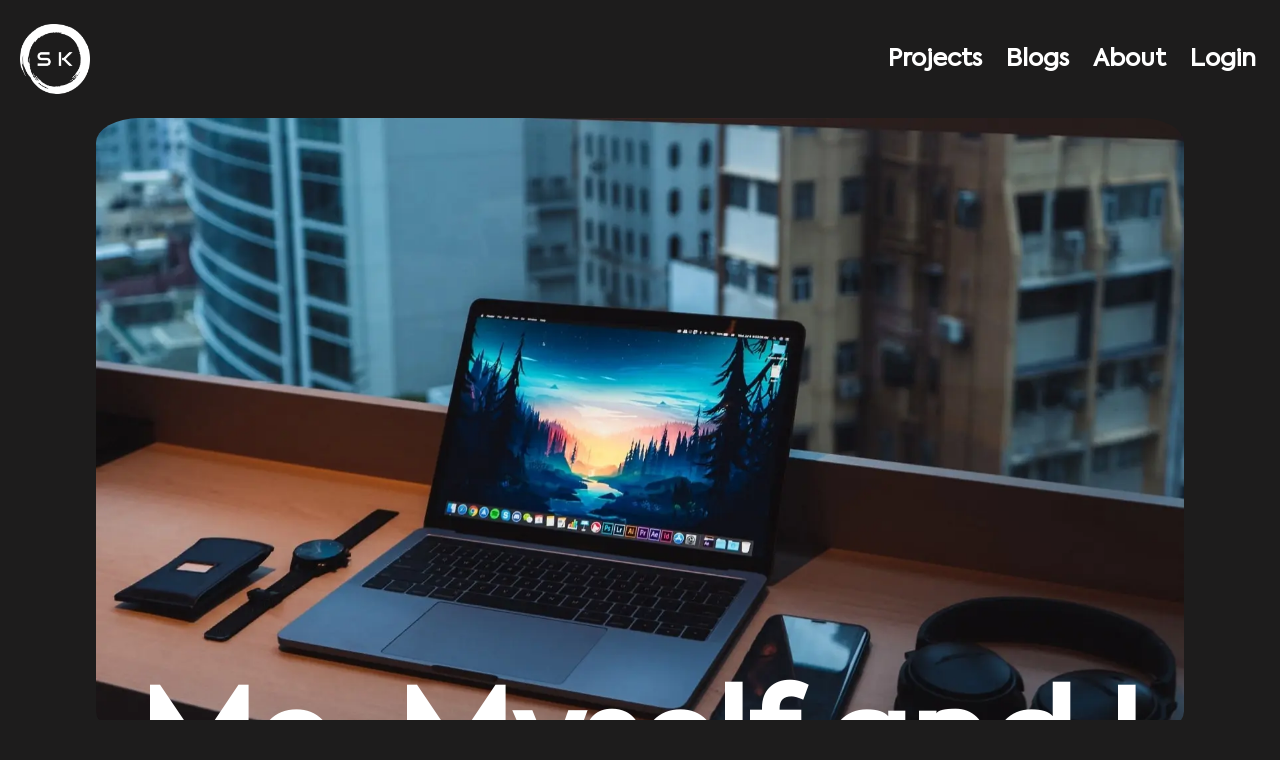

--- FILE ---
content_type: text/html; charset=utf-8
request_url: https://www.sanjithkumar.in/about
body_size: 3655
content:
<!DOCTYPE html><html lang="en"><head><meta charSet="utf-8"/><meta name="viewport" content="width=device-width"/><title>About</title><meta name="next-head-count" content="3"/><link rel="manifest" href="/manifest.json"/><link rel="apple-touch-icon" href="/apple-touch-icon.png"/><meta name="description" content="Sanjith Kumar&#x27;s Personal Website."/><link rel="preload" href="/_next/static/css/79c76cc43473a786.css" as="style"/><link rel="stylesheet" href="/_next/static/css/79c76cc43473a786.css" data-n-g=""/><link rel="preload" href="/_next/static/css/5d0ba380c78c3be4.css" as="style"/><link rel="stylesheet" href="/_next/static/css/5d0ba380c78c3be4.css" data-n-p=""/><noscript data-n-css=""></noscript><script defer="" nomodule="" src="/_next/static/chunks/polyfills-c67a75d1b6f99dc8.js"></script><script src="/_next/static/chunks/webpack-87b3a303122f2f0d.js" defer=""></script><script src="/_next/static/chunks/framework-03a71bd6940e0ac2.js" defer=""></script><script src="/_next/static/chunks/main-7c5d8123fac8cad6.js" defer=""></script><script src="/_next/static/chunks/pages/_app-9a903f2af4178909.js" defer=""></script><script src="/_next/static/chunks/12-6c8a975461d85d46.js" defer=""></script><script src="/_next/static/chunks/883-184c8e566d62e86c.js" defer=""></script><script src="/_next/static/chunks/pages/about-f93667a005f521f4.js" defer=""></script><script src="/_next/static/2JTkJSdeFZwBTJbR-wany/_buildManifest.js" defer=""></script><script src="/_next/static/2JTkJSdeFZwBTJbR-wany/_ssgManifest.js" defer=""></script></head><body><div id="__next"><nav class="flex items-center flex-wrap bg-mineShaft py-4 px-3 Navbar_nav__YAr05"><a class="inline-flex items-center p-2 mr-4 relative" href="/"><img class="Navbar_logo__WdXsT !relative" src="/logotbg.png" alt="SK" sizes="auto"/></a><button class=" inline-flex p-3 rounded lg:hidden text-white ml-auto  outline-none" aria-label="More Navigation"><svg class="w-6 h-6" fill="none" stroke="currentColor" viewBox="0 0 24 24" xmlns="http://www.w3.org/2000/svg"><path stroke-linecap="round" stroke-linejoin="round" stroke-width="2" d="M4 6h16M4 12h16M4 18h16"></path></svg></button><div class="hidden   w-full lg:inline-flex lg:flex-grow lg:w-auto"><div class="lg:inline-flex lg:flex-row lg:ml-auto lg:w-auto w-full lg:items-center items-start  flex flex-col lg:h-auto"><a class=" lg:inline-flex text-2xl lg:w-auto w-full px-3 py-2 rounded text-white font-bold items-center justify-center" href="/project">Projects</a><a class=" lg:inline-flex text-2xl lg:w-auto w-full px-3 py-2 rounded text-white font-bold items-center justify-center" href="/blog">Blogs</a><a class=" lg:inline-flex text-2xl lg:w-auto w-full px-3 py-2 rounded text-white font-bold items-center justify-center" href="/about">About</a></div></div></nav><main><div class="text-white"><div class="AboutComponent_imageTitle__1R12V"><img alt="about Me" loading="lazy" decoding="async" data-nimg="fill" class="!relative AboutComponent_aboutDivImg__oYUU5" style="position:absolute;height:100%;width:100%;left:0;top:0;right:0;bottom:0;color:transparent" sizes="100vw" srcSet="/_next/image?url=%2Fimages%2Fabout%2Fabout%20img.jpg&amp;w=640&amp;q=75 640w, /_next/image?url=%2Fimages%2Fabout%2Fabout%20img.jpg&amp;w=750&amp;q=75 750w, /_next/image?url=%2Fimages%2Fabout%2Fabout%20img.jpg&amp;w=828&amp;q=75 828w, /_next/image?url=%2Fimages%2Fabout%2Fabout%20img.jpg&amp;w=1080&amp;q=75 1080w, /_next/image?url=%2Fimages%2Fabout%2Fabout%20img.jpg&amp;w=1200&amp;q=75 1200w, /_next/image?url=%2Fimages%2Fabout%2Fabout%20img.jpg&amp;w=1920&amp;q=75 1920w, /_next/image?url=%2Fimages%2Fabout%2Fabout%20img.jpg&amp;w=2048&amp;q=75 2048w, /_next/image?url=%2Fimages%2Fabout%2Fabout%20img.jpg&amp;w=3840&amp;q=75 3840w" src="/_next/image?url=%2Fimages%2Fabout%2Fabout%20img.jpg&amp;w=3840&amp;q=75"/><p class="AboutComponent_title__5WqIU">Me, Myself and I</p></div><div class="AboutComponent_descriptionDiv__PHv5d"><p class="mt-9 AboutComponent_description__PII6M m-auto">I&#x27;m a <span class="text-[#FF6565]">Web Developer</span> <!-- -->located in India. I have a serious passion for UI effects, animations and creating intuitive, dynamic user experiences without any hiccups. Well-organized person,<!-- --> <span class="text-[#FF6565]">problem solver</span>, a student with high attention to detail.</p><p class="mt-9 AboutComponent_description__PII6M m-auto text-white">Fan of <span class="text-[#FF6565]">Anime</span>,<!-- --> <span class="text-[#FF6565]">Manga</span>,<!-- --> <span class="text-[#FF6565]">Memes</span>,<!-- --> <span class="text-[#FF6565]">PC Games</span>,<!-- --> <span class="text-[#FF6565]">Tech</span>. I create successful responsive websites that are fast, easy to use, and built with best practices. The main area of my expertise is<!-- --> <span class="text-[#FF6565]">front-end development</span>,<!-- --> <span class="text-[#FF6565]">HTML</span>,<!-- --> <span class="text-[#FF6565]">CSS </span>,<!-- --> <span class="text-[#FF6565]">JavaScript </span>,<!-- --> <span class="text-[#FF6565]">TypeScript</span>, building small and medium web apps, custom plugins, features, animations, and coding interactive layouts.</p></div><div class="AboutComponent_skills__yrqRQ"><div class="AboutComponent_skills_inner__iB8xY"><div><span class="">MySQL</span><span class="">()</span><span class="">Python</span><span class="">()</span><span class="">Javascript</span><span class="">()</span><span class="">React</span><span class="">()</span><span class="">Next.js</span><span class="">()</span><span class="">TailwindCSS</span><span class="">()</span><span class="">TypeScript</span><span class="">()</span><span class="">Prisma</span><span class="">()</span><span class="">Astro</span><span class="">()</span><span class="">GraphQL</span><span class="">()</span><span class="">Docker</span><span class="">()</span><span class="">Cyber Security</span><span class="">()</span><span class="">Django</span><span class="">()</span><span class="">Bootstrap</span><span class="">()</span><span class="">PostgreSQL</span></div></div></div></div><div class="AboutComponent_aboutSite__2xrHN mx-auto flex flex-col"><p class="text-white text-5xl text-left font-bold mx-auto">About the Site</p><p class="AboutComponent_description__PII6M text-white !text-left my-10 !w-full">This is a fullstack <span class="text-[#FF6565]">PWA</span> built using <span class="text-[#FF6565]">Next JS</span> and<!-- --> <span class="text-[#FF6565]">Tailwind CSS</span>. The website is hosted on <span class="text-[#FF6565]">Vercel</span>. The backend is built using <span class="text-[#FF6565]">GraphQL Yoga</span>. The database used is<!-- --> <span class="text-[#FF6565]">Neon(Serverless Postgres)</span>.<!-- --> <span class="text-[#FF6565]">Drizzle</span> is used for ORM. And I have made use of <span class="text-[#FF6565]">Clerk</span> API for User management. The website is fully responsive.</p><div class="ExperienceComponent_content__tKA5j"><p class="text-white text-5xl text-left font-bold">Work Experience</p><div class="ExperienceComponent_expDiv__OrF8k"><div class="ExperienceComponent_expCard__KbySh"><p class="text-white text-3xl font-bold my-1">Associate Engineer</p><p class="text-[#FF6565] text-2xl font-bold my-1">Deloitte USI</p><p class="text-white font-semibold my-1">April 2025 - Present</p><p class="text-white text-lg font-bold my-1">Experienced Python and AI developer driving digital transformation. Developed an AI-driven cloud PoC using Python, PySpark, and OpenAI to modernize legacy mainframe feeds, securing a ~$2M investment. Engineered scalable automation solutions, including a PDF extraction workflow cutting processing time by 90% (30 to 3 minutes) with 99% accuracy, and an AWS Glue ETL layer accelerating vendor onboarding by 85% (weeks to days) through self-service automation.</p></div><div class="ExperienceComponent_expCard__KbySh"><p class="text-white text-3xl font-bold my-1">Associate Software Engineer</p><p class="text-[#FF6565] text-2xl font-bold my-1">Carelon Global Solutions</p><p class="text-white font-semibold my-1">Jul 2023 - March 2025</p><p class="text-white text-lg font-bold my-1">Optimized customer enrollment with custom fields in Angular and REST APIs, reducing query time by 25%. Migrated 12 microservices to AWS EKS, cutting costs by 10% and boosting deployment speed by 15%. Developed a cloud app for vendor modernization, improving processing time by 40% and data accuracy by 35%.</p></div><div class="ExperienceComponent_expCard__KbySh"><p class="text-white text-3xl font-bold my-1">Product Engineering Intern</p><p class="text-[#FF6565] text-2xl font-bold my-1">OSlash</p><p class="text-white font-semibold my-1">Feb 2023 - Apr 2023</p><p class="text-white text-lg font-bold my-1">I worked on creating and executing end-to-end tests to ensure the quality, functionality, and reliability of web applications. Using Playwright and TypeScript, I wrote automated tests that covered a wide range of scenarios, edge cases, and user flows, helping to identify and resolve issues early in the development process.</p></div><div class="ExperienceComponent_expCard__KbySh"><p class="text-white text-3xl font-bold my-1">Django Developer</p><p class="text-[#FF6565] text-2xl font-bold my-1">The DataCompany</p><p class="text-white font-semibold my-1">Aug 2022 - Sep 2022</p><p class="text-white text-lg font-bold my-1">Built a robust backend API using Django REST Framework, ensuring efficient and scalable data handling. I set up backend functions to facilitate seamless data migrations between servers, ensuring data integrity and minimizing downtime. Additionally, I implemented an OAuth authentication feature, enhancing security and enabling secure access control for users and external services.</p></div><div class="ExperienceComponent_expCard__KbySh"><p class="text-white text-3xl font-bold my-1">Technical Team Member</p><p class="text-[#FF6565] text-2xl font-bold my-1">TEDxCITBengaluru</p><p class="text-white font-semibold my-1">May 2022 - Jan 2023</p><p class="text-white text-lg font-bold my-1">Developed and integrated custom Next.js components for the speakers and performers sections, enhancing site functionality and user experience. Optimized Firebase functions to improve performance, scalability, and ease of use. Also resolved a bug in the contact and social links, ensuring seamless functionality and consistency across different devices and browsers.</p></div><div class="ExperienceComponent_expCard__KbySh"><p class="text-white text-3xl font-bold my-1">Front-End Developer</p><p class="text-[#FF6565] text-2xl font-bold my-1">Earnvestt Technologies</p><p class="text-white font-semibold my-1">Jan 2021 - May 2021</p><p class="text-white text-lg font-bold my-1">Developed the front-end of the website based on the design provided by the UI/UX designer, ensuring a responsive and visually appealing user interface. Identified and fixed a major bug in the MSME section, improving site functionality and user experience. Collaborated with the team lead to troubleshoot and resolve a critical back-end issue, contributing to enhanced website performance and stability.</p></div></div></div></div></main></div><script id="__NEXT_DATA__" type="application/json">{"props":{"pageProps":{}},"page":"/about","query":{},"buildId":"2JTkJSdeFZwBTJbR-wany","nextExport":true,"autoExport":true,"isFallback":false,"scriptLoader":[]}</script></body></html>

--- FILE ---
content_type: text/css; charset=utf-8
request_url: https://www.sanjithkumar.in/_next/static/css/5d0ba380c78c3be4.css
body_size: 2133
content:
@media (min-width:100px){.AbsoluteMarquee_marquee__PEHut{margin-top:-250px}}@media (min-width:1024px){.AbsoluteMarquee_marquee__PEHut{margin-top:-280px!important}}.AbsoluteMarquee_marquee__PEHut{--marquee-width:100%;--offset:10vw;--move-initial:calc(-25% + var(--offset));--move-final:calc(-50% + var(--offset));--item-font-size:8vw;position:absolute;left:0;width:var(--marquee-width);overflow:hidden;z-index:-2;pointer-events:none}.AbsoluteMarquee_marquee__inner__O1xfz{width:-moz-fit-content;width:fit-content;display:flex;position:relative;transform:translate3d(var(--move-initial),0,0);animation:AbsoluteMarquee_marquee__PEHut 20s linear infinite;animation-play-state:paused;opacity:0;transition:opacity .1s}.AbsoluteMarquee_marquee__PEHut .AbsoluteMarquee_marquee__inner__O1xfz{animation-play-state:running;opacity:1;transition-duration:.4s}@media (min-width:100px){.AbsoluteMarquee_marquee__PEHut span{font-size:4rem}}@media (min-width:768px){.AbsoluteMarquee_marquee__PEHut span{font-size:6rem}}.AbsoluteMarquee_marquee__PEHut span{text-align:center;color:hsla(0,0%,100%,.12);white-space:nowrap;padding:0 2.5vw;font-weight:900;line-height:1.15}@keyframes AbsoluteMarquee_marquee__PEHut{0%{transform:translate3d(var(--move-initial),0,0)}to{transform:translate3d(var(--move-final),0,0)}}.HeroDiv_content__G_qIb{width:100%;text-align:center}@media (min-width:100px){.HeroDiv_content__G_qIb{height:auto}}@media (min-width:768px){.HeroDiv_content__G_qIb{height:auto}}.HeroDiv_content__G_qIb{margin-top:120px;margin-bottom:50px}@media (min-width:100px){.HeroDiv_title__XHlOq{font-size:3.75rem;line-height:1}}@media (min-width:768px){.HeroDiv_title__XHlOq{font-size:6rem;line-height:1}}@media (min-width:1024px){.HeroDiv_title__XHlOq{font-size:7.8rem}}.HeroDiv_title__XHlOq{letter-spacing:4px;cursor:default;font-weight:900}.HeroDiv_name__37ddt,.HeroDiv_name__37ddt:hover{color:#ff6565}.HeroDiv_contactLink__Be9Q1{font-size:25px;font-weight:600;letter-spacing:1.5px}.HeroDiv_hover_underline_animation___szuI{display:inline-block;position:relative;color:#fff}.HeroDiv_hover_underline_animation___szuI:after{content:"";position:absolute;width:87%;transform:scaleX(0);height:2px;bottom:0;left:0;background-color:#fff;transform-origin:bottom right;transition:transform .25s ease-out}.HeroDiv_hover_underline_animation___szuI:hover:after{transform:scaleX(1);transform-origin:bottom left}.HeroDiv_marquee__304NH{--marquee-width:100%;--offset:10vw;--move-initial:calc(-25% + var(--offset));--move-final:calc(-50% + var(--offset));--item-font-size:8vw;position:absolute;margin-top:-280px;left:0;width:var(--marquee-width);overflow:hidden;z-index:-2;pointer-events:none}.HeroDiv_marquee__inner__pZjxz{width:-moz-fit-content;width:fit-content;display:flex;position:relative;transform:translate3d(var(--move-initial),0,0);animation:HeroDiv_marquee__304NH 15s linear infinite;animation-play-state:paused;opacity:0;transition:opacity .1s}.HeroDiv_marquee__304NH .HeroDiv_marquee__inner__pZjxz{animation-play-state:running;opacity:1;transition-duration:.4s}@media (min-width:100px){.HeroDiv_marquee__304NH span{font-size:4rem}}@media (min-width:768px){.HeroDiv_marquee__304NH span{font-size:6rem}}.HeroDiv_marquee__304NH span{text-align:center;color:hsla(0,0%,100%,.12);white-space:nowrap;padding:0 2.5vw;font-weight:900;line-height:1.15}@keyframes HeroDiv_marquee__304NH{0%{transform:translate3d(var(--move-initial),0,0)}to{transform:translate3d(var(--move-final),0,0)}}.AboutComponent_aboutDivImg__oYUU5{width:85%!important;height:auto!important;margin:0 auto!important;border-radius:4%;aspect-ratio:1.8/1}.AboutComponent_imageTitle__1R12V{position:relative}@media (min-width:100px){.AboutComponent_title__5WqIU{margin-top:-20px;font-size:2.25rem;line-height:2.5rem}}@media (min-width:768px){.AboutComponent_title__5WqIU{margin-top:-25px;font-size:3.75rem;line-height:1}}@media (min-width:1024px){.AboutComponent_title__5WqIU{margin-top:-50px;font-size:8rem}}.AboutComponent_title__5WqIU{width:100%;font-weight:bolder;position:absolute;text-align:center}@media (min-width:100px){.AboutComponent_description__PII6M{width:90%;font-size:1rem;line-height:1.5rem;line-height:1.5}}@media (min-width:768px){.AboutComponent_description__PII6M{width:85%;font-size:26px;line-height:50px}}.AboutComponent_description__PII6M{text-align:center;font-weight:400}@media (min-width:100px){.AboutComponent_descriptionDiv__PHv5d{margin-top:40px}}@media (min-width:768px){.AboutComponent_descriptionDiv__PHv5d{margin-top:100px}}.AboutComponent_skills__yrqRQ{width:100%;margin:50px auto;overflow:hidden;pointer-events:none}.AboutComponent_skills_inner__iB8xY{width:-moz-fit-content;width:fit-content;display:flex;position:relative;animation-timing-function:ease-in-out;animation:AboutComponent_marquee__UXgFs 16s linear infinite;animation-play-state:paused;transition:opacity .1s;animation-play-state:running;opacity:1;transition-duration:.1s}@media (min-width:100px){.AboutComponent_skills__yrqRQ span{font-size:3rem}}@media (min-width:768px){.AboutComponent_skills__yrqRQ span{font-size:4rem}}.AboutComponent_skills__yrqRQ span{text-align:center;color:hsla(0,0%,100%,.12);white-space:nowrap;padding:0 1vw;font-weight:800;line-height:1.15;letter-spacing:4px;z-index:2}@keyframes AboutComponent_marquee__UXgFs{0%{transform:translateX(0)}to{transform:translateX(-50%)}}.AboutComponent_credits__gFNCL{margin-top:auto;padding-top:5rem;padding-bottom:2.5rem}@media (min-width:100px){.AboutComponent_credits__gFNCL{margin-top:50px}}@media (min-width:768px){.AboutComponent_credits__gFNCL{margin-top:auto}}.AboutComponent_aboutSite__2xrHN{width:85%}@media (min-width:100px){.AboutComponent_siteTitle__HJANF{margin-top:-20px;font-size:2.25rem;line-height:2.5rem}}@media (min-width:768px){.AboutComponent_siteTitle__HJANF{margin-top:-25px;font-size:3.75rem;line-height:1}}@media (min-width:1024px){.AboutComponent_siteTitle__HJANF{margin-top:-50px;font-size:8rem}}.AboutComponent_siteTitle__HJANF{width:100%}.ProjectComponent_content__wXvL1{margin:40px auto 50px;width:90%}@media (min-width:100px){.ProjectComponent_title__v9u_d{font-size:3rem;line-height:1}}@media (min-width:768px){.ProjectComponent_title__v9u_d{font-size:6rem;line-height:1}}@media (min-width:1024px){.ProjectComponent_title__v9u_d{font-size:7.8rem}}.ProjectComponent_title__v9u_d{letter-spacing:4px;cursor:default;font-weight:900}.ProjectComponent_projectsDiv__07fLb{display:grid;place-items:center}@media (min-width:100px){.ProjectComponent_projectsDiv__07fLb{margin-top:auto;margin-bottom:auto;grid-template-columns:repeat(1,minmax(0,1fr))}}@media (min-width:768px){.ProjectComponent_projectsDiv__07fLb{margin-top:50px;margin-bottom:50px;grid-template-columns:repeat(1,minmax(0,1fr))}}@media (min-width:1024px){.ProjectComponent_projectsDiv__07fLb{grid-template-columns:repeat(2,minmax(0,1fr))}}@media (min-width:100px){.ProjectComponent_project__o5hdf{margin-top:30px;margin-bottom:30px}}@media (min-width:768px){.ProjectComponent_project__o5hdf{margin-top:50px;margin-bottom:50px}}.ProjectComponent_project__o5hdf{width:100%;position:relative}.ProjectComponent_projectImg__MeiA2{width:95%!important;height:auto!important;border-radius:4%;margin:auto}.ProjectComponent_projectTitle__OteDa{margin-top:.75rem}@media (min-width:100px){.ProjectComponent_projectTitle__OteDa{font-size:1.6rem;line-height:2rem!important}}@media (min-width:768px){.ProjectComponent_projectTitle__OteDa{font-size:3rem;line-height:3rem!important}}@media (min-width:1024px){.ProjectComponent_projectTitle__OteDa{font-size:3rem;line-height:3rem!important}}.ProjectComponent_projectTitle__OteDa{font-weight:bolder;line-height:4rem;width:100%;text-align:center;white-space:nowrap;text-overflow:ellipsis;overflow:hidden;color:#fff}@media screen and (max-width:1200px){.ProjectComponent_projectsDiv__07fLb{grid-template-columns:repeat(1,minmax(0,1fr))}}.ContactComponent_content__eU169{width:100%;text-align:center}@media (min-width:100px){.ContactComponent_content__eU169{height:auto}}@media (min-width:768px){.ContactComponent_content__eU169{height:auto}}.ContactComponent_content__eU169{margin-top:120px;margin-bottom:auto}@media (min-width:100px){.ContactComponent_title__pz7If{font-size:3.75rem;line-height:1}}@media (min-width:768px){.ContactComponent_title__pz7If{font-size:6rem;line-height:1}}@media (min-width:1024px){.ContactComponent_title__pz7If{font-size:7.8rem}}.ContactComponent_title__pz7If{letter-spacing:4px;cursor:default;font-weight:900}.ContactComponent_name__kNrHV,.ContactComponent_name__kNrHV:hover{color:#ff6565}.ContactComponent_contactLink___FBKI{font-size:25px;font-weight:600;letter-spacing:1.5px}.ContactComponent_hover_underline_animation__GAo1W{display:inline-block;position:relative;color:#fff}.ContactComponent_hover_underline_animation__GAo1W:after{content:"";position:absolute;width:100%;margin:auto;transform:scaleX(0);height:2px;bottom:-5px;left:0;background-color:#fff;transform-origin:bottom right;transition:transform .25s ease-out}.ContactComponent_hover_underline_animation__GAo1W:hover:after{transform:scaleX(1);transform-origin:bottom left}.ContactComponent_socialIconDiv__JgWtB{display:flex;width:auto;flex-direction:row;justify-content:space-between}@media (min-width:100px){.ContactComponent_social_icon__KETn7{height:auto!important;width:auto!important}}@media (min-width:768px){.ContactComponent_social_icon__KETn7{height:40px!important;width:40px!important}}@media (min-width:1024px){.ContactComponent_social_icon__KETn7{height:auto!important;width:auto!important}}.LoadingComponent_multi_spinner_container__6fMHX{margin:2rem auto;height:200px;width:200px}@media (min-width:1024px){.LoadingComponent_multi_spinner_container__6fMHX{height:300px;width:300px}}.LoadingComponent_multi_spinner_container__6fMHX{position:relative;margin:30px auto;overflow:hidden}.LoadingComponent_multi_spinner__oLE8E{position:absolute;width:calc(100% - 9.9px);height:calc(100% - 9.9px);border:5px solid transparent;border-top-color:#fff;border-radius:50%;animation:LoadingComponent_spin__VyDwx 3s cubic-bezier(.17,.49,.96,.76) infinite}@keyframes LoadingComponent_spin__VyDwx{0%{transform:rotate(0deg)}to{transform:rotate(1turn)}}@media only screen and (max-width:968px){.LoadingComponent_flexbox__dGFmz>div{flex:0 0 33.3333333%}}@media only screen and (max-width:768px){.LoadingComponent_flexbox__dGFmz>div{flex:0 0 50%}}@media only screen and (max-width:568px){.LoadingComponent_flexbox__dGFmz>div{flex:0 0 100%}}.CommentComponent_bar__82Lib{background-color:#a4a4fc;width:97%;min-height:5px;position:relative;overflow:hidden}.CommentComponent_bar__82Lib:after,.CommentComponent_bar__82Lib:before{content:"";min-height:5px;position:absolute;background:#fff;transform:translateX(-100%);animation:CommentComponent_animate__otbL1 2s infinite}.CommentComponent_bar__82Lib:before{animation-delay:1s}@keyframes CommentComponent_animate__otbL1{0%{transform:translateX(-150%);min-width:100px}to{transform:translateX(300%);min-width:400px}}.ExperienceComponent_content__tKA5j{width:100%;margin:50px auto 150px}.ExperienceComponent_expDiv__OrF8k{display:grid}@media (min-width:100px){.ExperienceComponent_expDiv__OrF8k{grid-template-columns:repeat(1,minmax(0,1fr));gap:2%}}@media (min-width:768px){.ExperienceComponent_expDiv__OrF8k{grid-template-columns:repeat(2,minmax(0,1fr));gap:5%}}.ExperienceComponent_expDiv__OrF8k{margin-top:30px}.ExperienceComponent_expCard__KbySh{margin-left:auto;margin-right:auto}@media (min-width:100px){.ExperienceComponent_expCard__KbySh{margin-top:10px;margin-bottom:10px}}@media (min-width:768px){.ExperienceComponent_expCard__KbySh{margin-top:20px;margin-bottom:20px}}.ExperienceComponent_expCard__KbySh{width:auto;height:auto}@media (min-width:100px){.ExperienceComponent_expCard__KbySh:nth-child(odd):last-child{width:100%}}@media (min-width:768px){.ExperienceComponent_expCard__KbySh:nth-child(odd):last-child{grid-column:span 2/span 2;width:55%}}

--- FILE ---
content_type: text/css; charset=utf-8
request_url: https://www.sanjithkumar.in/_next/static/css/5d0ba380c78c3be4.css
body_size: 2116
content:
@media (min-width:100px){.AbsoluteMarquee_marquee__PEHut{margin-top:-250px}}@media (min-width:1024px){.AbsoluteMarquee_marquee__PEHut{margin-top:-280px!important}}.AbsoluteMarquee_marquee__PEHut{--marquee-width:100%;--offset:10vw;--move-initial:calc(-25% + var(--offset));--move-final:calc(-50% + var(--offset));--item-font-size:8vw;position:absolute;left:0;width:var(--marquee-width);overflow:hidden;z-index:-2;pointer-events:none}.AbsoluteMarquee_marquee__inner__O1xfz{width:-moz-fit-content;width:fit-content;display:flex;position:relative;transform:translate3d(var(--move-initial),0,0);animation:AbsoluteMarquee_marquee__PEHut 20s linear infinite;animation-play-state:paused;opacity:0;transition:opacity .1s}.AbsoluteMarquee_marquee__PEHut .AbsoluteMarquee_marquee__inner__O1xfz{animation-play-state:running;opacity:1;transition-duration:.4s}@media (min-width:100px){.AbsoluteMarquee_marquee__PEHut span{font-size:4rem}}@media (min-width:768px){.AbsoluteMarquee_marquee__PEHut span{font-size:6rem}}.AbsoluteMarquee_marquee__PEHut span{text-align:center;color:hsla(0,0%,100%,.12);white-space:nowrap;padding:0 2.5vw;font-weight:900;line-height:1.15}@keyframes AbsoluteMarquee_marquee__PEHut{0%{transform:translate3d(var(--move-initial),0,0)}to{transform:translate3d(var(--move-final),0,0)}}.HeroDiv_content__G_qIb{width:100%;text-align:center}@media (min-width:100px){.HeroDiv_content__G_qIb{height:auto}}@media (min-width:768px){.HeroDiv_content__G_qIb{height:auto}}.HeroDiv_content__G_qIb{margin-top:120px;margin-bottom:50px}@media (min-width:100px){.HeroDiv_title__XHlOq{font-size:3.75rem;line-height:1}}@media (min-width:768px){.HeroDiv_title__XHlOq{font-size:6rem;line-height:1}}@media (min-width:1024px){.HeroDiv_title__XHlOq{font-size:7.8rem}}.HeroDiv_title__XHlOq{letter-spacing:4px;cursor:default;font-weight:900}.HeroDiv_name__37ddt,.HeroDiv_name__37ddt:hover{color:#ff6565}.HeroDiv_contactLink__Be9Q1{font-size:25px;font-weight:600;letter-spacing:1.5px}.HeroDiv_hover_underline_animation___szuI{display:inline-block;position:relative;color:#fff}.HeroDiv_hover_underline_animation___szuI:after{content:"";position:absolute;width:87%;transform:scaleX(0);height:2px;bottom:0;left:0;background-color:#fff;transform-origin:bottom right;transition:transform .25s ease-out}.HeroDiv_hover_underline_animation___szuI:hover:after{transform:scaleX(1);transform-origin:bottom left}.HeroDiv_marquee__304NH{--marquee-width:100%;--offset:10vw;--move-initial:calc(-25% + var(--offset));--move-final:calc(-50% + var(--offset));--item-font-size:8vw;position:absolute;margin-top:-280px;left:0;width:var(--marquee-width);overflow:hidden;z-index:-2;pointer-events:none}.HeroDiv_marquee__inner__pZjxz{width:-moz-fit-content;width:fit-content;display:flex;position:relative;transform:translate3d(var(--move-initial),0,0);animation:HeroDiv_marquee__304NH 15s linear infinite;animation-play-state:paused;opacity:0;transition:opacity .1s}.HeroDiv_marquee__304NH .HeroDiv_marquee__inner__pZjxz{animation-play-state:running;opacity:1;transition-duration:.4s}@media (min-width:100px){.HeroDiv_marquee__304NH span{font-size:4rem}}@media (min-width:768px){.HeroDiv_marquee__304NH span{font-size:6rem}}.HeroDiv_marquee__304NH span{text-align:center;color:hsla(0,0%,100%,.12);white-space:nowrap;padding:0 2.5vw;font-weight:900;line-height:1.15}@keyframes HeroDiv_marquee__304NH{0%{transform:translate3d(var(--move-initial),0,0)}to{transform:translate3d(var(--move-final),0,0)}}.AboutComponent_aboutDivImg__oYUU5{width:85%!important;height:auto!important;margin:0 auto!important;border-radius:4%;aspect-ratio:1.8/1}.AboutComponent_imageTitle__1R12V{position:relative}@media (min-width:100px){.AboutComponent_title__5WqIU{margin-top:-20px;font-size:2.25rem;line-height:2.5rem}}@media (min-width:768px){.AboutComponent_title__5WqIU{margin-top:-25px;font-size:3.75rem;line-height:1}}@media (min-width:1024px){.AboutComponent_title__5WqIU{margin-top:-50px;font-size:8rem}}.AboutComponent_title__5WqIU{width:100%;font-weight:bolder;position:absolute;text-align:center}@media (min-width:100px){.AboutComponent_description__PII6M{width:90%;font-size:1rem;line-height:1.5rem;line-height:1.5}}@media (min-width:768px){.AboutComponent_description__PII6M{width:85%;font-size:26px;line-height:50px}}.AboutComponent_description__PII6M{text-align:center;font-weight:400}@media (min-width:100px){.AboutComponent_descriptionDiv__PHv5d{margin-top:40px}}@media (min-width:768px){.AboutComponent_descriptionDiv__PHv5d{margin-top:100px}}.AboutComponent_skills__yrqRQ{width:100%;margin:50px auto;overflow:hidden;pointer-events:none}.AboutComponent_skills_inner__iB8xY{width:-moz-fit-content;width:fit-content;display:flex;position:relative;animation-timing-function:ease-in-out;animation:AboutComponent_marquee__UXgFs 16s linear infinite;animation-play-state:paused;transition:opacity .1s;animation-play-state:running;opacity:1;transition-duration:.1s}@media (min-width:100px){.AboutComponent_skills__yrqRQ span{font-size:3rem}}@media (min-width:768px){.AboutComponent_skills__yrqRQ span{font-size:4rem}}.AboutComponent_skills__yrqRQ span{text-align:center;color:hsla(0,0%,100%,.12);white-space:nowrap;padding:0 1vw;font-weight:800;line-height:1.15;letter-spacing:4px;z-index:2}@keyframes AboutComponent_marquee__UXgFs{0%{transform:translateX(0)}to{transform:translateX(-50%)}}.AboutComponent_credits__gFNCL{margin-top:auto;padding-top:5rem;padding-bottom:2.5rem}@media (min-width:100px){.AboutComponent_credits__gFNCL{margin-top:50px}}@media (min-width:768px){.AboutComponent_credits__gFNCL{margin-top:auto}}.AboutComponent_aboutSite__2xrHN{width:85%}@media (min-width:100px){.AboutComponent_siteTitle__HJANF{margin-top:-20px;font-size:2.25rem;line-height:2.5rem}}@media (min-width:768px){.AboutComponent_siteTitle__HJANF{margin-top:-25px;font-size:3.75rem;line-height:1}}@media (min-width:1024px){.AboutComponent_siteTitle__HJANF{margin-top:-50px;font-size:8rem}}.AboutComponent_siteTitle__HJANF{width:100%}.ProjectComponent_content__wXvL1{margin:40px auto 50px;width:90%}@media (min-width:100px){.ProjectComponent_title__v9u_d{font-size:3rem;line-height:1}}@media (min-width:768px){.ProjectComponent_title__v9u_d{font-size:6rem;line-height:1}}@media (min-width:1024px){.ProjectComponent_title__v9u_d{font-size:7.8rem}}.ProjectComponent_title__v9u_d{letter-spacing:4px;cursor:default;font-weight:900}.ProjectComponent_projectsDiv__07fLb{display:grid;place-items:center}@media (min-width:100px){.ProjectComponent_projectsDiv__07fLb{margin-top:auto;margin-bottom:auto;grid-template-columns:repeat(1,minmax(0,1fr))}}@media (min-width:768px){.ProjectComponent_projectsDiv__07fLb{margin-top:50px;margin-bottom:50px;grid-template-columns:repeat(1,minmax(0,1fr))}}@media (min-width:1024px){.ProjectComponent_projectsDiv__07fLb{grid-template-columns:repeat(2,minmax(0,1fr))}}@media (min-width:100px){.ProjectComponent_project__o5hdf{margin-top:30px;margin-bottom:30px}}@media (min-width:768px){.ProjectComponent_project__o5hdf{margin-top:50px;margin-bottom:50px}}.ProjectComponent_project__o5hdf{width:100%;position:relative}.ProjectComponent_projectImg__MeiA2{width:95%!important;height:auto!important;border-radius:4%;margin:auto}.ProjectComponent_projectTitle__OteDa{margin-top:.75rem}@media (min-width:100px){.ProjectComponent_projectTitle__OteDa{font-size:1.6rem;line-height:2rem!important}}@media (min-width:768px){.ProjectComponent_projectTitle__OteDa{font-size:3rem;line-height:3rem!important}}@media (min-width:1024px){.ProjectComponent_projectTitle__OteDa{font-size:3rem;line-height:3rem!important}}.ProjectComponent_projectTitle__OteDa{font-weight:bolder;line-height:4rem;width:100%;text-align:center;white-space:nowrap;text-overflow:ellipsis;overflow:hidden;color:#fff}@media screen and (max-width:1200px){.ProjectComponent_projectsDiv__07fLb{grid-template-columns:repeat(1,minmax(0,1fr))}}.ContactComponent_content__eU169{width:100%;text-align:center}@media (min-width:100px){.ContactComponent_content__eU169{height:auto}}@media (min-width:768px){.ContactComponent_content__eU169{height:auto}}.ContactComponent_content__eU169{margin-top:120px;margin-bottom:auto}@media (min-width:100px){.ContactComponent_title__pz7If{font-size:3.75rem;line-height:1}}@media (min-width:768px){.ContactComponent_title__pz7If{font-size:6rem;line-height:1}}@media (min-width:1024px){.ContactComponent_title__pz7If{font-size:7.8rem}}.ContactComponent_title__pz7If{letter-spacing:4px;cursor:default;font-weight:900}.ContactComponent_name__kNrHV,.ContactComponent_name__kNrHV:hover{color:#ff6565}.ContactComponent_contactLink___FBKI{font-size:25px;font-weight:600;letter-spacing:1.5px}.ContactComponent_hover_underline_animation__GAo1W{display:inline-block;position:relative;color:#fff}.ContactComponent_hover_underline_animation__GAo1W:after{content:"";position:absolute;width:100%;margin:auto;transform:scaleX(0);height:2px;bottom:-5px;left:0;background-color:#fff;transform-origin:bottom right;transition:transform .25s ease-out}.ContactComponent_hover_underline_animation__GAo1W:hover:after{transform:scaleX(1);transform-origin:bottom left}.ContactComponent_socialIconDiv__JgWtB{display:flex;width:auto;flex-direction:row;justify-content:space-between}@media (min-width:100px){.ContactComponent_social_icon__KETn7{height:auto!important;width:auto!important}}@media (min-width:768px){.ContactComponent_social_icon__KETn7{height:40px!important;width:40px!important}}@media (min-width:1024px){.ContactComponent_social_icon__KETn7{height:auto!important;width:auto!important}}.LoadingComponent_multi_spinner_container__6fMHX{margin:2rem auto;height:200px;width:200px}@media (min-width:1024px){.LoadingComponent_multi_spinner_container__6fMHX{height:300px;width:300px}}.LoadingComponent_multi_spinner_container__6fMHX{position:relative;margin:30px auto;overflow:hidden}.LoadingComponent_multi_spinner__oLE8E{position:absolute;width:calc(100% - 9.9px);height:calc(100% - 9.9px);border:5px solid transparent;border-top-color:#fff;border-radius:50%;animation:LoadingComponent_spin__VyDwx 3s cubic-bezier(.17,.49,.96,.76) infinite}@keyframes LoadingComponent_spin__VyDwx{0%{transform:rotate(0deg)}to{transform:rotate(1turn)}}@media only screen and (max-width:968px){.LoadingComponent_flexbox__dGFmz>div{flex:0 0 33.3333333%}}@media only screen and (max-width:768px){.LoadingComponent_flexbox__dGFmz>div{flex:0 0 50%}}@media only screen and (max-width:568px){.LoadingComponent_flexbox__dGFmz>div{flex:0 0 100%}}.CommentComponent_bar__82Lib{background-color:#a4a4fc;width:97%;min-height:5px;position:relative;overflow:hidden}.CommentComponent_bar__82Lib:after,.CommentComponent_bar__82Lib:before{content:"";min-height:5px;position:absolute;background:#fff;transform:translateX(-100%);animation:CommentComponent_animate__otbL1 2s infinite}.CommentComponent_bar__82Lib:before{animation-delay:1s}@keyframes CommentComponent_animate__otbL1{0%{transform:translateX(-150%);min-width:100px}to{transform:translateX(300%);min-width:400px}}.ExperienceComponent_content__tKA5j{width:100%;margin:50px auto 150px}.ExperienceComponent_expDiv__OrF8k{display:grid}@media (min-width:100px){.ExperienceComponent_expDiv__OrF8k{grid-template-columns:repeat(1,minmax(0,1fr));gap:2%}}@media (min-width:768px){.ExperienceComponent_expDiv__OrF8k{grid-template-columns:repeat(2,minmax(0,1fr));gap:5%}}.ExperienceComponent_expDiv__OrF8k{margin-top:30px}.ExperienceComponent_expCard__KbySh{margin-left:auto;margin-right:auto}@media (min-width:100px){.ExperienceComponent_expCard__KbySh{margin-top:10px;margin-bottom:10px}}@media (min-width:768px){.ExperienceComponent_expCard__KbySh{margin-top:20px;margin-bottom:20px}}.ExperienceComponent_expCard__KbySh{width:auto;height:auto}@media (min-width:100px){.ExperienceComponent_expCard__KbySh:nth-child(odd):last-child{width:100%}}@media (min-width:768px){.ExperienceComponent_expCard__KbySh:nth-child(odd):last-child{grid-column:span 2/span 2;width:55%}}

--- FILE ---
content_type: application/javascript; charset=utf-8
request_url: https://www.sanjithkumar.in/_next/static/chunks/pages/blog-b688459975d03433.js
body_size: 319
content:
(self.webpackChunk_N_E=self.webpackChunk_N_E||[]).push([[195],{8476:function(t,e,n){(window.__NEXT_P=window.__NEXT_P||[]).push(["/blog",function(){return n(4667)}])},4667:function(t,e,n){"use strict";n.r(e);var s=n(1527),l=n(1883),c=n(2023),i=n(3937),u=n.n(i),a=n(959),o=n(3521),r=n.n(o);let f=()=>{let[t,e]=(0,a.useState)(null),[n,i]=(0,a.useState)(!0);return(0,a.useEffect)(()=>{(async function(){let t=await (0,c.ZF)();e(t),i(!1)})()},[]),(0,s.jsxs)(s.Fragment,{children:[(0,s.jsx)(u(),{children:(0,s.jsx)("title",{children:"Blogs"})}),(0,s.jsxs)("div",{className:"text-center",children:[(0,s.jsx)("p",{className:"".concat(r().title," text-white font-black"),children:"Blogs"}),n?(0,s.jsx)(l.NF,{}):(0,s.jsx)(l.Oi,{blogs:null==t?void 0:t.getBlogs})]})]})};e.default=f}},function(t){t.O(0,[12,883,774,888,179],function(){return t(t.s=8476)}),_N_E=t.O()}]);

--- FILE ---
content_type: application/javascript; charset=utf-8
request_url: https://www.sanjithkumar.in/_next/static/chunks/883-184c8e566d62e86c.js
body_size: 5290
content:
(self.webpackChunk_N_E=self.webpackChunk_N_E||[]).push([[883],{1883:function(e,t,n){"use strict";n.d(t,{EH:function(){return b},Oi:function(){return D},LV:function(){return V},rm:function(){return P},a3:function(){return X},Sk:function(){return p},NF:function(){return H},nE:function(){return C},aR:function(){return G}});var a=n(1527),i=n(3521),s=n.n(i),r=n(9392),o=n.n(r),l=n(6437),c=n.n(l);let d=e=>{let{texts:t}=e;return(0,a.jsx)("div",{className:"".concat(c().marquee),children:(0,a.jsx)("div",{className:"".concat(c().marquee__inner),children:t.map((e,t)=>(0,a.jsx)("span",{className:"font-black",children:e},t))})})},m=["TECHNOCRAT","TECHNOCRAT","TECHNOCRAT","TECHNOCRAT","TECHNOCRAT","TECHNOCRAT","TECHNOCRAT","TECHNOCRAT","TECHNOCRAT"],u=()=>(0,a.jsx)("div",{className:"".concat(s().content," grid place-items-center"),children:(0,a.jsxs)("div",{className:"h-auto w-auto",children:[(0,a.jsx)("p",{className:"".concat(s().title," m-auto mb-8 text-white"),children:"Heya techies,"}),(0,a.jsxs)("p",{className:"".concat(s().title," m-auto text-white  mb-11"),children:["I am ",(0,a.jsx)("span",{className:"".concat(s().name),children:"Sanjith"})]}),(0,a.jsx)(o(),{href:"https://bento.me/sanjithkumar",className:"".concat(s().contactLink," text-white font-semibold"),children:(0,a.jsxs)("span",{className:"".concat(s().hover_underline_animation),children:["Let's get in touch ",(0,a.jsx)("span",{className:"text-3xl",children:"\uD83E\uDC52"})]})}),(0,a.jsx)(d,{texts:m})]})});var p=u,x=n(625),g=n.n(x),h=n(2860),_=n.n(h);let f=e=>{let{texts:t}=e;return(0,a.jsx)("div",{className:"".concat(g().skills),children:(0,a.jsx)("div",{className:"".concat(g().skills_inner),children:(0,a.jsx)("div",{children:t.map((e,t)=>(0,a.jsx)("span",{className:"",children:e},t))})})})},v=["MySQL","()","Python","()","Javascript","()","React","()","Next.js","()","TailwindCSS","()","TypeScript","()","Prisma","()","Astro","()","GraphQL","()","Docker","()","Cyber Security","()","Django","()","Bootstrap","()","PostgreSQL"],j=()=>(0,a.jsx)(a.Fragment,{children:(0,a.jsxs)("div",{className:"text-white",children:[(0,a.jsxs)("div",{className:"".concat(g().imageTitle),children:[(0,a.jsx)(_(),{fill:!0,src:"/images/about/about img.jpg",alt:"about Me",className:"!relative ".concat(g().aboutDivImg)}),(0,a.jsx)("p",{className:"".concat(g().title),children:"Me, Myself and I"})]}),(0,a.jsxs)("div",{className:"".concat(g().descriptionDiv),children:[(0,a.jsxs)("p",{className:"mt-9 ".concat(g().description," m-auto"),children:["I'm a ",(0,a.jsx)("span",{className:"text-[#FF6565]",children:"Web Developer"})," ","located in India. I have a serious passion for UI effects, animations and creating intuitive, dynamic user experiences without any hiccups. Well-organized person,"," ",(0,a.jsx)("span",{className:"text-[#FF6565]",children:"problem solver"}),", a student with high attention to detail."]}),(0,a.jsxs)("p",{className:"mt-9 ".concat(g().description," m-auto text-white"),children:["Fan of ",(0,a.jsx)("span",{className:"text-[#FF6565]",children:"Anime"}),","," ",(0,a.jsx)("span",{className:"text-[#FF6565]",children:"Manga"}),","," ",(0,a.jsx)("span",{className:"text-[#FF6565]",children:"Memes"}),","," ",(0,a.jsx)("span",{className:"text-[#FF6565]",children:"PC Games"}),","," ",(0,a.jsx)("span",{className:"text-[#FF6565]",children:"Tech"}),". I create successful responsive websites that are fast, easy to use, and built with best practices. The main area of my expertise is"," ",(0,a.jsx)("span",{className:"text-[#FF6565]",children:"front-end development"}),","," ",(0,a.jsx)("span",{className:"text-[#FF6565]",children:"HTML"}),","," ",(0,a.jsx)("span",{className:"text-[#FF6565]",children:"CSS "}),","," ",(0,a.jsx)("span",{className:"text-[#FF6565]",children:"JavaScript "}),","," ",(0,a.jsx)("span",{className:"text-[#FF6565]",children:"TypeScript"}),", building small and medium web apps, custom plugins, features, animations, and coding interactive layouts."]})]}),(0,a.jsx)(f,{texts:v})]})});var b=j,w=n(8217),N=n.n(w);let y=e=>{let{projects:t}=e;return(0,a.jsx)("div",{className:"".concat(N().content),children:(0,a.jsx)("div",{className:"".concat(N().projectsDiv),children:null==t?void 0:t.map(e=>(0,a.jsx)(o(),{href:"/project/".concat(e.id),children:(0,a.jsxs)("div",{className:"".concat(N().project),children:[(0,a.jsx)(_(),{src:e.image,alt:"".concat(e.title," ").concat(e.id),fill:!0,className:"".concat(N().projectImg," !relative")}),(0,a.jsx)("p",{className:"".concat(N().projectTitle," whitespace-nowrap truncate text-white overflow-hidden"),children:e.title})]})},e.id))})})};var C=y;let A=e=>{let{blogs:t}=e;return(0,a.jsx)("div",{className:"".concat(N().content),children:(0,a.jsx)("div",{className:"".concat(N().projectsDiv),children:null==t?void 0:t.map(e=>(0,a.jsx)(o(),{href:"/blog/".concat(e.id),children:(0,a.jsxs)("div",{className:"".concat(N().project),children:[(0,a.jsx)(_(),{src:e.image,alt:"".concat(e.title," ").concat(e.id),fill:!0,className:"".concat(N().projectImg," !relative")}),(0,a.jsx)("p",{className:"".concat(N().projectTitle," text-white overflow-hidden"),children:e.title})]})},e.id))})})};var D=A,E=n(4608),k=n.n(E);let I=["WEB DEV","WEB DEV","WEB DEV","WEB DEV","WEB DEV","WEB DEV","WEB DEV","WEB DEV","WEB DEV"],F=[{id:1,link:"mailto:sanjithkumar048.com",img:"/images/social icons/gmail_icon.png",alt:"Gmail"},{id:2,link:"https://www.instagram.com/sanjith___kumar/",img:"/images/social icons/instagram_icon.png",alt:"Instagram"},{id:3,link:"https://www.linkedin.com/in/thesanjithkumar/",img:"/images/social icons/linkedin_icon.png",alt:"LinkedIn"},{id:4,link:"https://github.com/thesanjithkumar",img:"/images/social icons/github_icon.png",alt:"Github"},{id:5,link:"https://wa.me/9113944058",img:"/images/social icons/whatsapp_icon.png",alt:"Whatsapp"}],T=()=>(0,a.jsx)(a.Fragment,{children:(0,a.jsxs)("div",{className:"".concat(k().content," grid place-items-center"),children:[(0,a.jsxs)("div",{className:"h-auto w-auto",children:[(0,a.jsx)("p",{className:"".concat(k().title," m-auto mb-8 text-white"),children:"Need Help?"}),(0,a.jsx)("p",{className:"".concat(k().title," m-auto text-white mb-[50px]"),children:"Get in touch?"}),(0,a.jsx)(d,{texts:I})]}),(0,a.jsx)("div",{className:"".concat(k().socialIconDiv," mb-[50px]"),children:F.map(e=>(0,a.jsx)("div",{className:"mx-6",children:(0,a.jsx)(o(),{href:e.link,children:(0,a.jsx)("span",{className:"".concat(k().hover_underline_animation),children:(0,a.jsx)(_(),{src:e.img,alt:e.alt,fill:!0,className:"!relative ".concat(k().social_icon)})})})},e.id))})]})});var P=T,S=n(2246),q=n.n(S);let L=()=>(0,a.jsx)("div",{children:(0,a.jsx)("div",{className:"".concat(q().multi_spinner_container),children:(0,a.jsx)("div",{className:"".concat(q().multi_spinner),children:(0,a.jsx)("div",{className:"".concat(q().multi_spinner),children:(0,a.jsx)("div",{className:"".concat(q().multi_spinner),children:(0,a.jsx)("div",{className:"".concat(q().multi_spinner),children:(0,a.jsx)("div",{className:"".concat(q().multi_spinner),children:(0,a.jsx)("div",{className:"".concat(q().multi_spinner)})})})})})})})});var H=L,B=n(3945),R=n.n(B),M=n(2023),O=n(147),W=n(959);let z=e=>{let{blogId:t}=e,[n,i]=(0,W.useState)(!1),{isLoaded:s,isSignedIn:r,user:o}=(0,O.aF)(),[l,c]=(0,W.useState)(""),d=async()=>{if(""==l)alert("Comment should not be empty");else{i(!0);let e=new Date().toLocaleDateString("in-IN"),n=null==o?void 0:o.firstName,a=null==o?void 0:o.imageUrl;await (0,M.o_)(t,l,n||"Anonymous",a||"/images/placeholder/user_placeholder.jpg",e),i(!1),window.location.reload()}};return(0,a.jsx)(a.Fragment,{children:s&&r?(0,a.jsx)("div",{className:"flex mr-auto items-center justify-center mt-5 mb-4 max-w-xl border-b-2 rounded-lg",children:(0,a.jsx)("div",{className:"w-full max-w-xl  rounded-lg px-4 pt-2",children:(0,a.jsxs)("div",{className:"flex flex-wrap -mx-3 mb-6",children:[(0,a.jsxs)("h2",{className:"px-4 pt-3 pb-2 text-white text-lg",children:["Add a new comment as ",o.firstName]}),(0,a.jsx)("div",{className:"w-full md:w-full px-3 mb-2 mt-2",children:(0,a.jsx)("textarea",{className:"bg-gray-200 rounded border border-gray-500 leading-normal resize-none w-full h-20 py-2 px-3 font-medium placeholder-gray-700 focus:outline-none focus:bg-white",name:"body",placeholder:"Type Your Comment",required:!0,onChange:e=>c(e.target.value)})}),(0,a.jsxs)("div",{className:"w-full md:w-full flex items-start  px-3",children:[(0,a.jsx)("div",{className:"flex items-start w-1/2 text-gray-700 px-2 mr-auto"}),(0,a.jsxs)("div",{className:"-mr-1",children:[(0,a.jsx)("div",{className:n?"".concat(R().bar):""}),(0,a.jsx)("input",{type:"submit",className:"".concat(R().submitButton," bg-white text-gray-700 font-medium py-1 px-5 border border-gray-400 rounded-xs tracking-wide mr-1 hover:bg-gray-100"),value:"Post Comment",onClick:d})]})]})]})})}):(0,a.jsxs)("div",{className:"flex mr-auto items-center justify-center mt-5 mb-4 max-w-xl border-b-2 rounded-lg",children:[(0,a.jsx)("div",{className:"w-full max-w-xl  rounded-lg px-4 pt-2",children:(0,a.jsxs)("div",{className:"flex flex-wrap -mx-3 mb-6",children:[(0,a.jsx)("h2",{className:"px-4 pt-3 pb-2 text-white text-lg",children:"Add a new comment"}),(0,a.jsx)("div",{className:"w-full md:w-full px-3 mb-2 mt-2",children:(0,a.jsx)("textarea",{disabled:!0,className:"disabled bg-gray-200 rounded border border-gray-500 leading-normal resize-none w-full h-20 py-2 px-3 font-medium placeholder-gray-700 focus:outline-none focus:bg-white",name:"body",placeholder:"Login to Comment",required:!0})}),(0,a.jsxs)("div",{className:"w-full md:w-full flex items-start  px-3",children:[(0,a.jsx)("div",{className:"flex items-start w-1/2 text-gray-700 px-2 mr-auto"}),(0,a.jsx)("div",{className:"-mr-1",children:(0,a.jsx)("input",{type:"submit",className:"bg-white text-gray-700 font-medium py-1 px-4 border border-gray-400 rounded-lg tracking-wide mr-1 disabled",value:"Post Comment"})})]})]})})," "]})})};var V=z;let U=e=>{let{project_id:t}=e,[n,i]=(0,W.useState)(!1),{isLoaded:s,isSignedIn:r,user:o}=(0,O.aF)(),[l,c]=(0,W.useState)(""),d=async()=>{if(""==l)alert("Comment should not be empty");else{i(!0);let e=new Date().toLocaleDateString("in-IN"),n=null==o?void 0:o.firstName,a=null==o?void 0:o.imageUrl;await (0,M.qc)(t,l,n||"Anonymous",a||"/images/placeholder/user_placeholder.jpg",e),i(!1),window.location.reload()}};return(0,a.jsx)(a.Fragment,{children:s&&r?(0,a.jsx)("div",{className:"flex mr-auto items-center justify-center mt-5 mb-4 max-w-xl border-b-2 rounded-lg shadow-lg",children:(0,a.jsx)("div",{className:"w-full max-w-xl  rounded-lg px-4 pt-2",children:(0,a.jsxs)("div",{className:"flex flex-wrap -mx-3 mb-6",children:[(0,a.jsxs)("h2",{className:"px-4 pt-3 pb-2 text-white text-lg",children:["Add a new Review/Suggestion as ",o.firstName]}),(0,a.jsx)("div",{className:"w-full md:w-full px-3 mb-2 mt-2",children:(0,a.jsx)("textarea",{className:"bg-gray-200 rounded border border-gray-500 leading-normal resize-none w-full h-20 py-2 px-3 font-medium placeholder-gray-700 focus:outline-none focus:bg-white",name:"body",placeholder:"Type Your Review/Suggestion",required:!0,onChange:e=>c(e.target.value)})}),(0,a.jsxs)("div",{className:"w-full md:w-full flex items-start  px-3",children:[(0,a.jsx)("div",{className:"flex items-start w-1/2 text-gray-700 px-2 mr-auto"}),(0,a.jsxs)("div",{className:"-mr-1",children:[(0,a.jsx)("div",{className:n?"".concat(R().bar):""}),(0,a.jsx)("input",{type:"submit",className:"".concat(R().submitButton," bg-white text-gray-700 font-medium py-1 px-5 border border-gray-400 rounded-xs tracking-wide mr-1 hover:bg-gray-100"),value:"Post Review",onClick:d})]})]})]})})}):(0,a.jsx)("div",{className:"flex mr-auto items-center justify-center mt-5 mb-4 max-w-xl  border-b-2 rounded-lg shadow-lg",children:(0,a.jsx)("div",{className:"w-full max-w-xl  rounded-lg px-4 pt-2",children:(0,a.jsxs)("div",{className:"flex flex-wrap -mx-3 mb-6",children:[(0,a.jsx)("h2",{className:"px-4 pt-3 pb-2 text-white text-lg",children:"Add a new Review/Suggestion"}),(0,a.jsx)("div",{className:"w-full md:w-full px-3 mb-2 mt-2",children:(0,a.jsx)("textarea",{disabled:!0,className:"disabled bg-gray-200 rounded border border-gray-500 leading-normal resize-none w-full h-20 py-2 px-3 font-medium placeholder-gray-700 focus:outline-none focus:bg-white",name:"body",placeholder:"Login to write Review/Suggestion",required:!0})}),(0,a.jsxs)("div",{className:"w-full md:w-full flex items-start  px-3",children:[(0,a.jsx)("div",{className:"flex items-start w-1/2 text-gray-700 px-2 mr-auto"}),(0,a.jsx)("div",{className:"-mr-1",children:(0,a.jsx)("input",{type:"submit",className:"bg-white text-gray-700 font-medium py-1 px-4 border border-gray-400 rounded-lg tracking-wide mr-1 disabled",value:"Post Review"})})]})]})})})})};var G=U,Z=n(6409),J=n.n(Z);let Q=[{id:1,title:"Front-End Developer",company:"Earnvestt Technologies",date:"Jan 2021 - May 2021",description:"Developed the front-end of the website based on the design provided by the UI/UX designer, ensuring a responsive and visually appealing user interface. Identified and fixed a major bug in the MSME section, improving site functionality and user experience. Collaborated with the team lead to troubleshoot and resolve a critical back-end issue, contributing to enhanced website performance and stability."},{id:2,title:"Technical Team Member",company:"TEDxCITBengaluru",date:"May 2022 - Jan 2023",description:"Developed and integrated custom Next.js components for the speakers and performers sections, enhancing site functionality and user experience. Optimized Firebase functions to improve performance, scalability, and ease of use. Also resolved a bug in the contact and social links, ensuring seamless functionality and consistency across different devices and browsers."},{id:3,title:"Django Developer",company:"The DataCompany",date:"Aug 2022 - Sep 2022",description:"Built a robust backend API using Django REST Framework, ensuring efficient and scalable data handling. I set up backend functions to facilitate seamless data migrations between servers, ensuring data integrity and minimizing downtime. Additionally, I implemented an OAuth authentication feature, enhancing security and enabling secure access control for users and external services."},{id:4,title:"Product Engineering Intern",company:"OSlash",date:"Feb 2023 - Apr 2023",description:"I worked on creating and executing end-to-end tests to ensure the quality, functionality, and reliability of web applications. Using Playwright and TypeScript, I wrote automated tests that covered a wide range of scenarios, edge cases, and user flows, helping to identify and resolve issues early in the development process."},{id:5,title:"Associate Software Engineer",company:"Carelon Global Solutions",date:"Jul 2023 - March 2025",description:"Optimized customer enrollment with custom fields in Angular and REST APIs, reducing query time by 25%. Migrated 12 microservices to AWS EKS, cutting costs by 10% and boosting deployment speed by 15%. Developed a cloud app for vendor modernization, improving processing time by 40% and data accuracy by 35%."},{id:6,title:"Associate Engineer",company:"Deloitte USI",date:"April 2025 - Present",description:"Experienced Python and AI developer driving digital transformation. Developed an AI-driven cloud PoC using Python, PySpark, and OpenAI to modernize legacy mainframe feeds, securing a ~$2M investment. Engineered scalable automation solutions, including a PDF extraction workflow cutting processing time by 90% (30 to 3 minutes) with 99% accuracy, and an AWS Glue ETL layer accelerating vendor onboarding by 85% (weeks to days) through self-service automation."}];Q.reverse();let K=()=>(0,a.jsxs)("div",{className:"".concat(J().content),children:[(0,a.jsx)("p",{className:"text-white text-5xl text-left font-bold",children:"Work Experience"}),(0,a.jsx)("div",{className:"".concat(J().expDiv),children:Q.map(e=>(0,a.jsxs)("div",{className:"".concat(J().expCard),children:[(0,a.jsx)("p",{className:"text-white text-3xl font-bold my-1",children:e.title}),(0,a.jsx)("p",{className:"text-[#FF6565] text-2xl font-bold my-1",children:e.company}),(0,a.jsx)("p",{className:"text-white font-semibold my-1",children:e.date}),(0,a.jsx)("p",{className:"text-white text-lg font-bold my-1",children:e.description})]},e.id))})]});var X=K},2023:function(e,t,n){"use strict";n.d(t,{ZF:function(){return g},iV:function(){return h},o_:function(){return f},q:function(){return x},qc:function(){return v},tQ:function(){return _},uY:function(){return p}});var a=n(9228),i=n(1058);function s(){let e=(0,a.Z)(["\n      {\n        getBlogs {\n          createdAt\n          id\n          tags\n          image\n        }\n        getProjects {\n          id\n          image\n        title\n        }\n      }\n      "]);return s=function(){return e},e}function r(){let e=(0,a.Z)(["\n        {\n          getProjects {\n            image\n            id\n            title\n          }\n        }\n      "]);return r=function(){return e},e}function o(){let e=(0,a.Z)(["\n        {\n          getBlogs {\n            image\n            id\n            title\n          }\n        }\n      "]);return o=function(){return e},e}function l(){let e=(0,a.Z)(["\n        {\n          getProject(project_Id: ",") {\n              content\n              createdAt\n              demoLink\n              id\n              technologies\n              image\n              title\n              githubLink\n            }\n          getProjectReviews(project_Id:","){\n              id\n              userName\n              content\n              userProfileImg\n              projectId\n              createdAt\n            }\n        }\n      "]);return l=function(){return e},e}function c(){let e=(0,a.Z)(["\n        {\n          getBlog(blog_Id: ",") {\n              content\n              id\n              image\n              createdAt\n              tags\n              title\n            }\n              getBlogComments(blog_Id: ",") {\n              id\n              content\n              userName\n              userProfileImg\n              createdAt\n            }\n        }\n      "]);return c=function(){return e},e}function d(){let e=(0,a.Z)(["\n        mutation {\n          addBlogComment(blogId: ",', content: "','", userName: "','", userProfileImg: "','", createdAt: "','") {\n            id\n          }\n        }\n      ']);return d=function(){return e},e}function m(){let e=(0,a.Z)(["\n        mutation {\n          addProjectReview(projectId: ",', content: "','", userName: "','", userProfileImg: "','", createdAt: "','") {\n            id\n          }\n        }\n      ']);return m=function(){return e},e}let u="/api/graphql",p=async()=>{let e=(0,i.Ps)(s()),t=new i.g6(u,{next:{revalidate:2400}}),n=await t.request(e);return n},x=async()=>{let e=(0,i.Ps)(r()),t=new i.g6(u,{next:{revalidate:2400}}),n=await t.request(e);return n},g=async()=>{let e=(0,i.Ps)(o()),t=new i.g6(u,{next:{revalidate:2400}}),n=await t.request(e);return n},h=async e=>{if(e){let t=(0,i.Ps)(l(),e,e),n=new i.g6(u,{next:{revalidate:2400}}),a=await n.request(t);return a}},_=async e=>{if(e){let t=(0,i.Ps)(c(),e,e),n=new i.g6(u,{next:{revalidate:2400}}),a=await n.request(t);return a}},f=async(e,t,n,a,s)=>{if(e&&t&&n&&a){let r=(0,i.Ps)(d(),e,null==t?void 0:t.trimEnd(),n,a,s),o=new i.g6(u,{next:{revalidate:2400}}),l=await o.request(r);return l}},v=async(e,t,n,a,s)=>{if(e&&t&&n&&a){let r=(0,i.Ps)(m(),e,null==t?void 0:t.trimEnd(),n,a,s),o=new i.g6(u,{next:{revalidate:2400}}),l=await o.request(r);return l}}},625:function(e){e.exports={aboutDivImg:"AboutComponent_aboutDivImg__oYUU5",imageTitle:"AboutComponent_imageTitle__1R12V",title:"AboutComponent_title__5WqIU",description:"AboutComponent_description__PII6M",descriptionDiv:"AboutComponent_descriptionDiv__PHv5d",skills:"AboutComponent_skills__yrqRQ",skills_inner:"AboutComponent_skills_inner__iB8xY",marquee:"AboutComponent_marquee__UXgFs",credits:"AboutComponent_credits__gFNCL",aboutSite:"AboutComponent_aboutSite__2xrHN",siteTitle:"AboutComponent_siteTitle__HJANF"}},6437:function(e){e.exports={marquee:"AbsoluteMarquee_marquee__PEHut",marquee__inner:"AbsoluteMarquee_marquee__inner__O1xfz"}},3945:function(e){e.exports={bar:"CommentComponent_bar__82Lib",animate:"CommentComponent_animate__otbL1"}},4608:function(e){e.exports={content:"ContactComponent_content__eU169",title:"ContactComponent_title__pz7If",name:"ContactComponent_name__kNrHV",contactLink:"ContactComponent_contactLink___FBKI",hover_underline_animation:"ContactComponent_hover_underline_animation__GAo1W",socialIconDiv:"ContactComponent_socialIconDiv__JgWtB",social_icon:"ContactComponent_social_icon__KETn7"}},6409:function(e){e.exports={content:"ExperienceComponent_content__tKA5j",expDiv:"ExperienceComponent_expDiv__OrF8k",expCard:"ExperienceComponent_expCard__KbySh"}},3521:function(e){e.exports={content:"HeroDiv_content__G_qIb",title:"HeroDiv_title__XHlOq",name:"HeroDiv_name__37ddt",contactLink:"HeroDiv_contactLink__Be9Q1",hover_underline_animation:"HeroDiv_hover_underline_animation___szuI",marquee:"HeroDiv_marquee__304NH",marquee__inner:"HeroDiv_marquee__inner__pZjxz"}},2246:function(e){e.exports={multi_spinner_container:"LoadingComponent_multi_spinner_container__6fMHX",multi_spinner:"LoadingComponent_multi_spinner__oLE8E",spin:"LoadingComponent_spin__VyDwx",flexbox:"LoadingComponent_flexbox__dGFmz"}},8217:function(e){e.exports={content:"ProjectComponent_content__wXvL1",title:"ProjectComponent_title__v9u_d",projectsDiv:"ProjectComponent_projectsDiv__07fLb",project:"ProjectComponent_project__o5hdf",projectImg:"ProjectComponent_projectImg__MeiA2",projectTitle:"ProjectComponent_projectTitle__OteDa"}}}]);

--- FILE ---
content_type: application/javascript; charset=utf-8
request_url: https://www.sanjithkumar.in/_next/static/chunks/pages/_app-9a903f2af4178909.js
body_size: 20668
content:
(self.webpackChunk_N_E=self.webpackChunk_N_E||[]).push([[888],{147:function(e,t,r){"use strict";r.d(t,{El:function(){return tP},Cv:function(){return t5},N1:function(){return t6},cL:function(){return tG},Mo:function(){return tK},CH:function(){return t9},tj:function(){return t4},Iw:function(){return tX},kO:function(){return I},aC:function(){return t3},aF:function(){return t8}});var n,i,o,l,s,a,u,c,d,h={};r.r(h),r.d(h,{SWRConfig:function(){return e6},default:function(){return e8},mutate:function(){return eK},preload:function(){return eQ},unstable_serialize:function(){return e3},useSWRConfig:function(){return eZ}}),r(4631);var f=e=>"undefined"!=typeof atob&&"function"==typeof atob?atob(e):"undefined"!=typeof global&&global.Buffer?new global.Buffer(e,"base64").toString():e,p="pk_live_";function g(e){if(!m(e=e||""))return null;let t=e.startsWith(p)?"production":"development",r=f(e.split("_")[2]);return r.endsWith("$")?{instanceType:t,frontendApi:r=r.slice(0,-1)}:null}function m(e){e=e||"";let t=e.startsWith(p)||e.startsWith("pk_test_"),r=f(e.split("_")[2]||"").endsWith("$");return t&&r}var v=Object.defineProperty,k=Object.getOwnPropertyDescriptor,b=Object.getOwnPropertyNames,y=Object.prototype.hasOwnProperty,_=(e,t,r,n)=>{if(t&&"object"==typeof t||"function"==typeof t)for(let i of b(t))y.call(e,i)||i===r||v(e,i,{get:()=>t[i],enumerable:!(n=k(t,i))||n.enumerable});return e},w=r(959),C=()=>!1,E=()=>!1,j=()=>{try{return!0}catch(e){}return!1},O=new Set,P=(e,t,r)=>{let n=E()||j(),i=null!=r?r:e;O.has(i)||n||(O.add(i),console.warn(`Clerk - DEPRECATION WARNING: "${e}" is deprecated and will be removed in the next major release.
${t}`))};new Proxy({Expired:"expired",Failed:"failed"},{get:(e,t,r)=>(P("MagicLinkErrorCode","Use `EmailLinkErrorCode` instead."),Reflect.get(e,t,r))});var S=Object.freeze({InvalidFrontendApiErrorMessage:"The frontendApi passed to Clerk is invalid. You can get your Frontend API key at https://dashboard.clerk.com/last-active?path=api-keys. (key={{key}})",InvalidProxyUrlErrorMessage:"The proxyUrl passed to Clerk is invalid. The expected value for proxyUrl is an absolute URL or a relative path with a leading '/'. (key={{url}})",InvalidPublishableKeyErrorMessage:"The publishableKey passed to Clerk is invalid. You can get your Publishable key at https://dashboard.clerk.com/last-active?path=api-keys. (key={{key}})",MissingPublishableKeyErrorMessage:"Missing publishableKey. You can get your key at https://dashboard.clerk.com/last-active?path=api-keys."});let U="Clerk: Unsupported usage of isSatellite, domain or proxyUrl. The usage of isSatellite, domain or proxyUrl as function is not supported in non-browser environments.",x=e=>`Clerk: <${e} /> can only accept <${e}.Page /> and <${e}.Link /> as its children. Any other provided component will be ignored.`,L=e=>`Clerk: Missing props. <${e}.Page /> component requires the following props: url, label, labelIcon, alongside with children to be rendered inside the page.`,M=e=>`Clerk: Missing props. <${e}.Link /> component requires the following props: url, label and labelIcon.`,T=function({packageName:e,customMessages:t}){let r=e,n={...S,...t};function i(e,t){if(!t)return`${r}: ${e}`;let n=e,i=e.matchAll(/{{([a-zA-Z0-9-_]+)}}/g);for(let e of i){let r=(t[e[1]]||"").toString();n=n.replace(`{{${e[1]}}}`,r)}return`${r}: ${n}`}return{setPackageName({packageName:e}){return"string"==typeof e&&(r=e),this},setMessages({customMessages:e}){return Object.assign(n,e||{}),this},throwInvalidPublishableKeyError(e){throw Error(i(n.InvalidPublishableKeyErrorMessage,e))},throwInvalidFrontendApiError(e){throw Error(i(n.InvalidFrontendApiErrorMessage,e))},throwInvalidProxyUrl(e){throw Error(i(n.InvalidProxyUrlErrorMessage,e))},throwMissingPublishableKeyError(){throw Error(i(n.MissingPublishableKeyErrorMessage))}}}({packageName:"@clerk/react"});function I(e){T.setMessages(e).setPackageName(e)}let R=new Map;var z=(e,t,r)=>{if(!t.has(e))throw TypeError("Cannot "+r)},N=(e,t,r)=>(z(e,t,"read from private field"),r?r.call(e):t.get(e)),A=(e,t,r)=>{if(t.has(e))throw TypeError("Cannot add the same private member more than once");t instanceof WeakSet?t.add(e):t.set(e,r)},V=(e,t,r,n)=>(z(e,t,"write to private field"),n?n.call(e,r):t.set(e,r),r),W=(e,t,r)=>(z(e,t,"access private method"),r);function F(){return"undefined"!=typeof window}function B(e,t,r){return"function"==typeof e?e(t):void 0!==e?e:void 0!==r?r:void 0}async function G(e="",t){let{async:r,defer:n,beforeLoad:i,crossOrigin:o}=t||{};return new Promise((t,l)=>{e||l("loadScript cannot be called without a src"),document&&document.body||l("loadScript cannot be called when document does not exist");let s=document.createElement("script");o&&s.setAttribute("crossorigin",o),s.async=r||!1,s.defer=n||!1,s.addEventListener("load",()=>{s.remove(),t(s)}),s.addEventListener("error",()=>{s.remove(),l()}),s.src=e,null==i||i(s),document.body.appendChild(s)})}function K(e){return e.startsWith("/")}RegExp("bot|spider|crawl|APIs-Google|AdsBot|Googlebot|mediapartners|Google Favicon|FeedFetcher|Google-Read-Aloud|DuplexWeb-Google|googleweblight|bing|yandex|baidu|duckduck|yahoo|ecosia|ia_archiver|facebook|instagram|pinterest|reddit|slack|twitter|whatsapp|youtube|semrush","i");let{isDevOrStagingUrl:D}=function(){let e=[".lcl.dev",".stg.dev",".lclstage.dev",".stgstage.dev",".dev.lclclerk.com",".stg.lclclerk.com",".accounts.lclclerk.com","accountsstage.dev","accounts.dev"],t=new Map;return{isDevOrStagingUrl:r=>{if(!r)return!1;let n="string"==typeof r?r:r.hostname,i=t.get(n);return void 0===i&&(i=e.some(e=>n.endsWith(e)),t.set(n,i)),i}}}(),$=e=>{if(e)return e;let t=H("4.32.5");return t?"snapshot"===t?"4.73.14":t:X("4.32.5")},H=e=>{var t;return null==(t=e.match(/-(.*)\./))?void 0:t[1]},X=e=>e.split(".")[0],J=e=>{let{frontendApi:t,publishableKey:r}=e;return r||t||T.throwMissingPublishableKeyError(),G(q(e),{async:!0,crossOrigin:"anonymous",beforeLoad:Y(e)}).catch(()=>{throw Error("Clerk: Failed to load Clerk")})},q=e=>{var t,r;let{clerkJSUrl:n,clerkJSVariant:i,clerkJSVersion:o,proxyUrl:l,domain:s,publishableKey:a,frontendApi:u}=e;if(n)return n;let c="";c=l&&(!l||/^http(s)?:\/\//.test(l||"")||K(l))?(l?K(l)?new URL(l,window.location.origin).toString():l:"").replace(/http(s)?:\/\//,""):s&&!D((null==(t=g(a))?void 0:t.frontendApi)||u||"")?function(e){let t;if(!e)return"";if(e.match(/^(clerk\.)+\w*$/))t=/(clerk\.)*(?=clerk\.)/;else{if(e.match(/\.clerk.accounts/))return e;t=/^(clerk\.)*/gi}let r=e.replace(t,"");return`clerk.${r}`}(s):(null==(r=g(a))?void 0:r.frontendApi)||u||"";let d=i?`${i.replace(/\.+$/,"")}.`:"",h=$(o);return`https://${c}/npm/@clerk/clerk-js@${h}/dist/clerk.${d}browser.js`},Y=e=>t=>{let{publishableKey:r,frontendApi:n,proxyUrl:i,domain:o}=e;r?t.setAttribute("data-clerk-publishable-key",r):n&&t.setAttribute("data-clerk-frontend-api",n),i&&t.setAttribute("data-clerk-proxy-url",i),o&&t.setAttribute("data-clerk-domain",o)},Z=class e{constructor(e){A(this,c),this.clerkjs=null,this.preopenOneTap=null,this.preopenSignIn=null,this.preopenSignUp=null,this.preopenUserProfile=null,this.preopenOrganizationProfile=null,this.preopenCreateOrganization=null,this.premountSignInNodes=new Map,this.premountSignUpNodes=new Map,this.premountUserProfileNodes=new Map,this.premountUserButtonNodes=new Map,this.premountOrganizationProfileNodes=new Map,this.premountCreateOrganizationNodes=new Map,this.premountOrganizationSwitcherNodes=new Map,this.premountOrganizationListNodes=new Map,this.premountMethodCalls=new Map,this.loadedListeners=[],A(this,i,!1),A(this,o,void 0),A(this,l,void 0),A(this,s,void 0),A(this,a,void 0),this.isReady=()=>{var e;return!!(null==(e=this.clerkjs)?void 0:e.isReady())},this.buildSignInUrl=e=>{let t=()=>{var t;return(null==(t=this.clerkjs)?void 0:t.buildSignInUrl(e))||""};if(this.clerkjs&&N(this,i))return t();this.premountMethodCalls.set("buildSignInUrl",t)},this.buildSignUpUrl=e=>{let t=()=>{var t;return(null==(t=this.clerkjs)?void 0:t.buildSignUpUrl(e))||""};if(this.clerkjs&&N(this,i))return t();this.premountMethodCalls.set("buildSignUpUrl",t)},this.buildUserProfileUrl=()=>{let e=()=>{var e;return(null==(e=this.clerkjs)?void 0:e.buildUserProfileUrl())||""};if(this.clerkjs&&N(this,i))return e();this.premountMethodCalls.set("buildUserProfileUrl",e)},this.buildCreateOrganizationUrl=()=>{let e=()=>{var e;return(null==(e=this.clerkjs)?void 0:e.buildCreateOrganizationUrl())||""};if(this.clerkjs&&N(this,i))return e();this.premountMethodCalls.set("buildCreateOrganizationUrl",e)},this.buildOrganizationProfileUrl=()=>{let e=()=>{var e;return(null==(e=this.clerkjs)?void 0:e.buildOrganizationProfileUrl())||""};if(this.clerkjs&&N(this,i))return e();this.premountMethodCalls.set("buildOrganizationProfileUrl",e)},this.buildHomeUrl=()=>{let e=()=>{var e;return(null==(e=this.clerkjs)?void 0:e.buildHomeUrl())||""};if(this.clerkjs&&N(this,i))return e();this.premountMethodCalls.set("buildHomeUrl",e)},this.buildUrlWithAuth=e=>{let t=()=>{var t;return(null==(t=this.clerkjs)?void 0:t.buildUrlWithAuth(e))||""};if(this.clerkjs&&N(this,i))return t();this.premountMethodCalls.set("buildUrlWithAuth",t)},this.handleUnauthenticated=()=>{let e=()=>{var e;return null==(e=this.clerkjs)?void 0:e.handleUnauthenticated()};this.clerkjs&&N(this,i)?e():this.premountMethodCalls.set("handleUnauthenticated",e)},this.addOnLoaded=e=>{this.loadedListeners.push(e),this.loaded&&this.emitLoaded()},this.emitLoaded=()=>{this.loadedListeners.forEach(e=>e()),this.loadedListeners=[]},this.hydrateClerkJS=e=>{if(!e)throw Error("Failed to hydrate latest Clerk JS");return this.clerkjs=e,this.premountMethodCalls.forEach(e=>e()),null!==this.preopenSignIn&&e.openSignIn(this.preopenSignIn),null!==this.preopenSignUp&&e.openSignUp(this.preopenSignUp),null!==this.preopenUserProfile&&e.openUserProfile(this.preopenUserProfile),null!==this.preopenOneTap&&e.openGoogleOneTap(this.preopenOneTap),null!==this.preopenOrganizationProfile&&e.openOrganizationProfile(this.preopenOrganizationProfile),null!==this.preopenCreateOrganization&&e.openCreateOrganization(this.preopenCreateOrganization),this.premountSignInNodes.forEach((t,r)=>{e.mountSignIn(r,t)}),this.premountSignUpNodes.forEach((t,r)=>{e.mountSignUp(r,t)}),this.premountUserProfileNodes.forEach((t,r)=>{e.mountUserProfile(r,t)}),this.premountUserButtonNodes.forEach((t,r)=>{e.mountUserButton(r,t)}),this.premountOrganizationListNodes.forEach((t,r)=>{e.mountOrganizationList(r,t)}),V(this,i,!0),this.emitLoaded(),this.clerkjs},this.__unstable__updateProps=e=>{this.clerkjs&&"__unstable__updateProps"in this.clerkjs&&this.clerkjs.__unstable__updateProps(e)},this.setActive=({session:e,organization:t,beforeEmit:r})=>this.clerkjs?this.clerkjs.setActive({session:e,organization:t,beforeEmit:r}):Promise.reject(),this.setSession=(e,t)=>(P("setSession","Use `Clerk.setActive` instead"),this.setActive({session:e,beforeEmit:t})),this.openSignIn=e=>{this.clerkjs&&N(this,i)?this.clerkjs.openSignIn(e):this.preopenSignIn=e},this.closeSignIn=()=>{this.clerkjs&&N(this,i)?this.clerkjs.closeSignIn():this.preopenSignIn=null},this.openGoogleOneTap=e=>{this.clerkjs&&N(this,i)?this.clerkjs.openGoogleOneTap(e):this.preopenOneTap=e},this.closeGoogleOneTap=()=>{this.clerkjs&&N(this,i)?this.clerkjs.closeGoogleOneTap():this.preopenOneTap=null},this.openUserProfile=e=>{this.clerkjs&&N(this,i)?this.clerkjs.openUserProfile(e):this.preopenUserProfile=e},this.closeUserProfile=()=>{this.clerkjs&&N(this,i)?this.clerkjs.closeUserProfile():this.preopenUserProfile=null},this.openOrganizationProfile=e=>{this.clerkjs&&N(this,i)?this.clerkjs.openOrganizationProfile(e):this.preopenOrganizationProfile=e},this.closeOrganizationProfile=()=>{this.clerkjs&&N(this,i)?this.clerkjs.closeOrganizationProfile():this.preopenOrganizationProfile=null},this.openCreateOrganization=e=>{this.clerkjs&&N(this,i)?this.clerkjs.openCreateOrganization(e):this.preopenCreateOrganization=e},this.closeCreateOrganization=()=>{this.clerkjs&&N(this,i)?this.clerkjs.closeCreateOrganization():this.preopenCreateOrganization=null},this.openSignUp=e=>{this.clerkjs&&N(this,i)?this.clerkjs.openSignUp(e):this.preopenSignUp=e},this.closeSignUp=()=>{this.clerkjs&&N(this,i)?this.clerkjs.closeSignUp():this.preopenSignUp=null},this.mountSignIn=(e,t)=>{this.clerkjs&&N(this,i)?this.clerkjs.mountSignIn(e,t):this.premountSignInNodes.set(e,t)},this.unmountSignIn=e=>{this.clerkjs&&N(this,i)?this.clerkjs.unmountSignIn(e):this.premountSignInNodes.delete(e)},this.mountSignUp=(e,t)=>{this.clerkjs&&N(this,i)?this.clerkjs.mountSignUp(e,t):this.premountSignUpNodes.set(e,t)},this.unmountSignUp=e=>{this.clerkjs&&N(this,i)?this.clerkjs.unmountSignUp(e):this.premountSignUpNodes.delete(e)},this.mountUserProfile=(e,t)=>{this.clerkjs&&N(this,i)?this.clerkjs.mountUserProfile(e,t):this.premountUserProfileNodes.set(e,t)},this.unmountUserProfile=e=>{this.clerkjs&&N(this,i)?this.clerkjs.unmountUserProfile(e):this.premountUserProfileNodes.delete(e)},this.mountOrganizationProfile=(e,t)=>{this.clerkjs&&N(this,i)?this.clerkjs.mountOrganizationProfile(e,t):this.premountOrganizationProfileNodes.set(e,t)},this.unmountOrganizationProfile=e=>{this.clerkjs&&N(this,i)?this.clerkjs.unmountOrganizationProfile(e):this.premountOrganizationProfileNodes.delete(e)},this.mountCreateOrganization=(e,t)=>{this.clerkjs&&N(this,i)?this.clerkjs.mountCreateOrganization(e,t):this.premountCreateOrganizationNodes.set(e,t)},this.unmountCreateOrganization=e=>{this.clerkjs&&N(this,i)?this.clerkjs.unmountCreateOrganization(e):this.premountCreateOrganizationNodes.delete(e)},this.mountOrganizationSwitcher=(e,t)=>{this.clerkjs&&N(this,i)?this.clerkjs.mountOrganizationSwitcher(e,t):this.premountOrganizationSwitcherNodes.set(e,t)},this.unmountOrganizationSwitcher=e=>{this.clerkjs&&N(this,i)?this.clerkjs.unmountOrganizationSwitcher(e):this.premountOrganizationSwitcherNodes.delete(e)},this.mountOrganizationList=(e,t)=>{this.clerkjs&&N(this,i)?this.clerkjs.mountOrganizationList(e,t):this.premountOrganizationListNodes.set(e,t)},this.unmountOrganizationList=e=>{this.clerkjs&&N(this,i)?this.clerkjs.unmountOrganizationList(e):this.premountOrganizationListNodes.delete(e)},this.mountUserButton=(e,t)=>{this.clerkjs&&N(this,i)?this.clerkjs.mountUserButton(e,t):this.premountUserButtonNodes.set(e,t)},this.unmountUserButton=e=>{this.clerkjs&&N(this,i)?this.clerkjs.unmountUserButton(e):this.premountUserButtonNodes.delete(e)},this.addListener=e=>{let t=()=>{var t;return null==(t=this.clerkjs)?void 0:t.addListener(e)};return this.clerkjs?t():(this.premountMethodCalls.set("addListener",t),()=>this.premountMethodCalls.delete("addListener"))},this.navigate=e=>{let t=()=>{var t;return null==(t=this.clerkjs)?void 0:t.navigate(e)};this.clerkjs&&N(this,i)?t():this.premountMethodCalls.set("navigate",t)},this.redirectWithAuth=(...e)=>{let t=()=>{var t;return null==(t=this.clerkjs)?void 0:t.redirectWithAuth(...e)};this.clerkjs&&N(this,i)?t():this.premountMethodCalls.set("redirectWithAuth",t)},this.redirectToSignIn=e=>{let t=()=>{var t;return null==(t=this.clerkjs)?void 0:t.redirectToSignIn(e)};this.clerkjs&&N(this,i)?t():this.premountMethodCalls.set("redirectToSignIn",t)},this.redirectToSignUp=e=>{let t=()=>{var t;return null==(t=this.clerkjs)?void 0:t.redirectToSignUp(e)};this.clerkjs&&N(this,i)?t():this.premountMethodCalls.set("redirectToSignUp",t)},this.redirectToUserProfile=()=>{let e=()=>{var e;return null==(e=this.clerkjs)?void 0:e.redirectToUserProfile()};this.clerkjs&&N(this,i)?e():this.premountMethodCalls.set("redirectToUserProfile",e)},this.redirectToHome=()=>{let e=()=>{var e;return null==(e=this.clerkjs)?void 0:e.redirectToHome()};this.clerkjs&&N(this,i)?e():this.premountMethodCalls.set("redirectToHome",e)},this.redirectToOrganizationProfile=()=>{let e=()=>{var e;return null==(e=this.clerkjs)?void 0:e.redirectToOrganizationProfile()};this.clerkjs&&N(this,i)?e():this.premountMethodCalls.set("redirectToOrganizationProfile",e)},this.redirectToCreateOrganization=()=>{let e=()=>{var e;return null==(e=this.clerkjs)?void 0:e.redirectToCreateOrganization()};this.clerkjs&&N(this,i)?e():this.premountMethodCalls.set("redirectToCreateOrganization",e)},this.handleRedirectCallback=e=>{var t;let r=()=>{var t;return null==(t=this.clerkjs)?void 0:t.handleRedirectCallback(e)};this.clerkjs&&N(this,i)?null==(t=r())||t.catch(()=>{}):this.premountMethodCalls.set("handleRedirectCallback",r)},this.handleMagicLinkVerification=async e=>{P("handleMagicLinkVerification","Use `handleEmailLinkVerification` instead.");let t=()=>{var t;return null==(t=this.clerkjs)?void 0:t.handleMagicLinkVerification(e)};if(this.clerkjs&&N(this,i))return t();this.premountMethodCalls.set("handleMagicLinkVerification",t)},this.handleGoogleOneTapCallback=(e,t)=>{var r;let n=()=>{var r;return null==(r=this.clerkjs)?void 0:r.handleGoogleOneTapCallback(e,t)};this.clerkjs&&N(this,i)?null==(r=n())||r.catch(()=>{}):this.premountMethodCalls.set("handleGoogleOneTapCallback",n)},this.handleEmailLinkVerification=async e=>{let t=()=>{var t;return null==(t=this.clerkjs)?void 0:t.handleEmailLinkVerification(e)};if(this.clerkjs&&N(this,i))return t();this.premountMethodCalls.set("handleEmailLinkVerification",t)},this.authenticateWithMetamask=async e=>{let t=()=>{var t;return null==(t=this.clerkjs)?void 0:t.authenticateWithMetamask(e)};if(this.clerkjs&&N(this,i))return t();this.premountMethodCalls.set("authenticateWithMetamask",t)},this.authenticateWithGoogleOneTap=async e=>{let t=await W(this,c,d).call(this);return t.authenticateWithGoogleOneTap(e)},this.createOrganization=async e=>{let t=()=>{var t;return null==(t=this.clerkjs)?void 0:t.createOrganization(e)};if(this.clerkjs&&N(this,i))return t();this.premountMethodCalls.set("createOrganization",t)},this.getOrganizationMemberships=async()=>{let e=()=>{var e;return null==(e=this.clerkjs)?void 0:e.getOrganizationMemberships()};if(this.clerkjs&&N(this,i))return e();this.premountMethodCalls.set("getOrganizationMemberships",e)},this.getOrganization=async e=>{let t=()=>{var t;return null==(t=this.clerkjs)?void 0:t.getOrganization(e)};if(this.clerkjs&&N(this,i))return t();this.premountMethodCalls.set("getOrganization",t)},this.signOut=async(e,t)=>{let r=()=>{var r;return null==(r=this.clerkjs)?void 0:r.signOut(e,t)};if(this.clerkjs&&N(this,i))return r();this.premountMethodCalls.set("signOut",r)};let{Clerk:t=null,frontendApi:r,publishableKey:n}=e||{};V(this,s,r),V(this,a,n),V(this,l,null==e?void 0:e.proxyUrl),V(this,o,null==e?void 0:e.domain),this.options=e,this.Clerk=t,this.mode=F()?"browser":"server",this.loadClerkJS()}get publishableKey(){return N(this,a)}get loaded(){return N(this,i)}static getOrCreateInstance(t){return F()&&N(this,u)&&(!t.Clerk||N(this,u).Clerk===t.Clerk)||V(this,u,new e(t)),N(this,u)}static clearInstance(){V(this,u,null)}get domain(){if("undefined"!=typeof window&&window.location)return B(N(this,o),new URL(window.location.href),"");if("function"==typeof N(this,o))throw Error(U);return N(this,o)||""}get proxyUrl(){if("undefined"!=typeof window&&window.location)return B(N(this,l),new URL(window.location.href),"");if("function"==typeof N(this,l))throw Error(U);return N(this,l)||""}get sdkMetadata(){var e;return(null==(e=this.clerkjs)?void 0:e.sdkMetadata)||this.options.sdkMetadata||void 0}get instanceType(){var e;return null==(e=this.clerkjs)?void 0:e.instanceType}get frontendApi(){var e;return(null==(e=this.clerkjs)?void 0:e.frontendApi)||N(this,s)||""}get isStandardBrowser(){var e;return(null==(e=this.clerkjs)?void 0:e.isStandardBrowser)||this.options.standardBrowser||!1}get isSatellite(){if("undefined"!=typeof window&&window.location)return B(this.options.isSatellite,new URL(window.location.href),!1);if("function"==typeof this.options.isSatellite)throw Error(U);return!1}async loadClerkJS(){var e,t,n,o;if(!("browser"!==this.mode||N(this,i))){"undefined"!=typeof window&&(window.__clerk_frontend_api=this.frontendApi,window.__clerk_publishable_key=this.publishableKey,window.__clerk_proxy_url=this.proxyUrl,window.__clerk_domain=this.domain);try{if(this.Clerk){let e;(o=this.Clerk,"function"==typeof o)?(e=new this.Clerk(this.publishableKey||this.frontendApi||"",{proxyUrl:this.proxyUrl,domain:this.domain}),await e.load(this.options)):(e=this.Clerk).isReady()||await e.load(this.options),r.g.Clerk=e}else{if(r.g.Clerk||await J({...this.options,frontendApi:this.frontendApi,publishableKey:this.publishableKey,proxyUrl:this.proxyUrl,domain:this.domain}),!r.g.Clerk)throw Error("Failed to download latest ClerkJS. Contact support@clerk.com.");await r.g.Clerk.load(this.options)}if(r.g.Clerk.sdkMetadata=null!=(e=this.options.sdkMetadata)?e:{name:"@clerk/clerk-react",version:"4.32.5"},(null==(t=r.g.Clerk)?void 0:t.loaded)||(null==(n=r.g.Clerk)?void 0:n.isReady()))return this.hydrateClerkJS(r.g.Clerk);return}catch(e){console.error(e.stack||e.message||e);return}}}get version(){var e;return null==(e=this.clerkjs)?void 0:e.version}get client(){return this.clerkjs?this.clerkjs.client:void 0}get session(){return this.clerkjs?this.clerkjs.session:void 0}get user(){return this.clerkjs?this.clerkjs.user:void 0}get organization(){return this.clerkjs?this.clerkjs.organization:void 0}get __unstable__environment(){return this.clerkjs?this.clerkjs.__unstable__environment:void 0}__unstable__setEnvironment(...e){this.clerkjs&&"__unstable__setEnvironment"in this.clerkjs&&this.clerkjs.__unstable__setEnvironment(e)}};i=new WeakMap,o=new WeakMap,l=new WeakMap,s=new WeakMap,a=new WeakMap,u=new WeakMap,c=new WeakSet,d=function(){return new Promise(e=>{N(this,i)&&e(this.clerkjs),this.addOnLoaded(()=>e(this.clerkjs))})},A(Z,u,void 0);let Q=(e,t,r)=>!e&&r?ee(r):et(t),ee=e=>{let t=e.userId,r=e.user,n=e.sessionId,i=e.session,o=e.organization,l=e.orgId,s=e.orgRole,a=e.orgPermissions,u=e.orgSlug,c=e.actor;return{userId:t,user:r,sessionId:n,session:i,organization:o,orgId:l,orgRole:s,orgPermissions:a,orgSlug:u,actor:c,lastOrganizationInvitation:null,lastOrganizationMember:null}},et=e=>{var t;let r=e.user?e.user.id:e.user,n=e.user,i=e.session?e.session.id:e.session,o=e.session,l=null==o?void 0:o.actor,s=e.organization,a=e.organization?e.organization.id:e.organization,u=null==s?void 0:s.slug,c=s?null==(t=null==n?void 0:n.organizationMemberships)?void 0:t.find(e=>e.organization.id===a):s,d=c?c.permissions:c,h=c?c.role:c,f=e.lastOrganizationInvitation,p=e.lastOrganizationMember;return{userId:r,user:n,sessionId:i,session:o,organization:s,orgId:a,orgRole:h,orgSlug:u,orgPermissions:d,actor:l,lastOrganizationInvitation:f,lastOrganizationMember:p}};var er=r(6159);let en=()=>{},ei=en(),eo=Object,el=e=>e===ei,es=e=>"function"==typeof e,ea=(e,t)=>({...e,...t}),eu=e=>es(e.then),ec=new WeakMap,ed=0,eh=e=>{let t,r;let n=typeof e,i=e&&e.constructor,o=i==Date;if(eo(e)!==e||o||i==RegExp)t=o?e.toJSON():"symbol"==n?e.toString():"string"==n?JSON.stringify(e):""+e;else{if(t=ec.get(e))return t;if(t=++ed+"~",ec.set(e,t),i==Array){for(r=0,t="@";r<e.length;r++)t+=eh(e[r])+",";ec.set(e,t)}if(i==eo){t="#";let n=eo.keys(e).sort();for(;!el(r=n.pop());)el(e[r])||(t+=r+":"+eh(e[r])+",");ec.set(e,t)}}return t},ef=new WeakMap,ep={},eg={},em="undefined",ev=typeof window!=em,ek=typeof document!=em,eb=()=>ev&&typeof window.requestAnimationFrame!=em,ey=(e,t)=>{let r=ef.get(e);return[()=>!el(t)&&e.get(t)||ep,n=>{if(!el(t)){let i=e.get(t);t in eg||(eg[t]=i),r[5](t,ea(i,n),i||ep)}},r[6],()=>!el(t)&&t in eg?eg[t]:!el(t)&&e.get(t)||ep]},e_=!0,[ew,eC]=ev&&window.addEventListener?[window.addEventListener.bind(window),window.removeEventListener.bind(window)]:[en,en],eE=()=>{let e=ek&&document.visibilityState;return el(e)||"hidden"!==e},ej=e=>(ek&&document.addEventListener("visibilitychange",e),ew("focus",e),()=>{ek&&document.removeEventListener("visibilitychange",e),eC("focus",e)}),eO=e=>{let t=()=>{e_=!0,e()},r=()=>{e_=!1};return ew("online",t),ew("offline",r),()=>{eC("online",t),eC("offline",r)}},eP={initFocus:ej,initReconnect:eO},eS=!w.useId,eU=!ev||"Deno"in window,ex=e=>eb()?window.requestAnimationFrame(e):setTimeout(e,1),eL=eU?w.useEffect:w.useLayoutEffect,eM="undefined"!=typeof navigator&&navigator.connection,eT=!eU&&eM&&(["slow-2g","2g"].includes(eM.effectiveType)||eM.saveData),eI=e=>{if(es(e))try{e=e()}catch(t){e=""}let t=e;return[e="string"==typeof e?e:(Array.isArray(e)?e.length:e)?eh(e):"",t]},eR=0,ez=()=>++eR;var eN={__proto__:null,ERROR_REVALIDATE_EVENT:3,FOCUS_EVENT:0,MUTATE_EVENT:2,RECONNECT_EVENT:1};async function eA(...e){let[t,r,n,i]=e,o=ea({populateCache:!0,throwOnError:!0},"boolean"==typeof i?{revalidate:i}:i||{}),l=o.populateCache,s=o.rollbackOnError,a=o.optimisticData,u=!1!==o.revalidate,c=e=>"function"==typeof s?s(e):!1!==s,d=o.throwOnError;if(es(r)){let e=[],n=t.keys();for(let i of n)!/^\$(inf|sub)\$/.test(i)&&r(t.get(i)._k)&&e.push(i);return Promise.all(e.map(h))}return h(r);async function h(r){let i;let[o]=eI(r);if(!o)return;let[s,h]=ey(t,o),[f,p,g,m]=ef.get(t),v=f[o],k=()=>u&&(delete g[o],delete m[o],v&&v[0])?v[0](2).then(()=>s().data):s().data;if(e.length<3)return k();let b=n,y=ez();p[o]=[y,0];let _=!el(a),w=s(),C=w.data,E=w._c,j=el(E)?C:E;if(_&&h({data:a=es(a)?a(j,C):a,_c:j}),es(b))try{b=b(j)}catch(e){i=e}if(b&&eu(b)){if(b=await b.catch(e=>{i=e}),y!==p[o][0]){if(i)throw i;return b}i&&_&&c(i)&&(l=!0,h({data:b=j,_c:ei}))}l&&!i&&(es(l)&&(b=l(b,j)),h({data:b,error:ei,_c:ei})),p[o][1]=ez();let O=await k();if(h({_c:ei}),i){if(d)throw i;return}return l?O:b}}let eV=(e,t)=>{for(let r in e)e[r][0]&&e[r][0](t)},eW=(e,t)=>{if(!ef.has(e)){let r=ea(eP,t),n={},i=eA.bind(ei,e),o=en,l={},s=(e,t)=>{let r=l[e]||[];return l[e]=r,r.push(t),()=>r.splice(r.indexOf(t),1)},a=(t,r,n)=>{e.set(t,r);let i=l[t];if(i)for(let e of i)e(r,n)},u=()=>{if(!ef.has(e)&&(ef.set(e,[n,{},{},{},i,a,s]),!eU)){let t=r.initFocus(setTimeout.bind(ei,eV.bind(ei,n,0))),i=r.initReconnect(setTimeout.bind(ei,eV.bind(ei,n,1)));o=()=>{t&&t(),i&&i(),ef.delete(e)}}};return u(),[e,i,u,o]}return[e,ef.get(e)[4]]},eF=(e,t,r,n,i)=>{let o=r.errorRetryCount,l=i.retryCount,s=~~((Math.random()+.5)*(1<<(l<8?l:8)))*r.errorRetryInterval;(el(o)||!(l>o))&&setTimeout(n,s,i)},eB=(e,t)=>eh(e)==eh(t),[eG,eK]=eW(new Map),eD=ea({onLoadingSlow:en,onSuccess:en,onError:en,onErrorRetry:eF,onDiscarded:en,revalidateOnFocus:!0,revalidateOnReconnect:!0,revalidateIfStale:!0,shouldRetryOnError:!0,errorRetryInterval:eT?1e4:5e3,focusThrottleInterval:5e3,dedupingInterval:2e3,loadingTimeout:eT?5e3:3e3,compare:eB,isPaused:()=>!1,cache:eG,mutate:eK,fallback:{}},{isOnline:()=>e_,isVisible:eE}),e$=(e,t)=>{let r=ea(e,t);if(t){let{use:n,fallback:i}=e,{use:o,fallback:l}=t;n&&o&&(r.use=n.concat(o)),i&&l&&(r.fallback=ea(i,l))}return r},eH=(0,w.createContext)({}),eX=e=>{let{value:t}=e,r=(0,w.useContext)(eH),n=es(t),i=(0,w.useMemo)(()=>n?t(r):t,[n,r,t]),o=(0,w.useMemo)(()=>n?i:e$(r,i),[n,r,i]),l=i&&i.provider,s=(0,w.useRef)(ei);l&&!s.current&&(s.current=eW(l(o.cache||eG),i));let a=s.current;return a&&(o.cache=a[0],o.mutate=a[1]),eL(()=>{if(a)return a[2]&&a[2](),a[3]},[]),(0,w.createElement)(eH.Provider,ea(e,{value:o}))},eJ=ev&&window.__SWR_DEVTOOLS_USE__,eq=eJ?window.__SWR_DEVTOOLS_USE__:[],eY=e=>es(e[1])?[e[0],e[1],e[2]||{}]:[e[0],null,(null===e[1]?e[2]:e[1])||{}],eZ=()=>ea(eD,(0,w.useContext)(eH)),eQ=(e,t)=>{let[r,n]=eI(e),[,,,i]=ef.get(eG);if(i[r])return i[r];let o=t(n);return i[r]=o,o},e0=e=>(t,r,n)=>{let i=r&&((...e)=>{let[n]=eI(t),[,,,i]=ef.get(eG),o=i[n];return el(o)?r(...e):(delete i[n],o)});return e(t,i,n)},e1=eq.concat(e0),e2=(e,t,r)=>{let n=t[e]||(t[e]=[]);return n.push(r),()=>{let e=n.indexOf(r);e>=0&&(n[e]=n[n.length-1],n.pop())}};eJ&&(window.__SWR_DEVTOOLS_REACT__=w);let e3=e=>eI(e)[0],e9=w.use||(e=>{if("pending"===e.status)throw e;if("fulfilled"===e.status)return e.value;if("rejected"===e.status)throw e.reason;throw e.status="pending",e.then(t=>{e.status="fulfilled",e.value=t},t=>{e.status="rejected",e.reason=t}),e}),e4={dedupe:!0},e5=(e,t,r)=>{let{cache:n,compare:i,suspense:o,fallbackData:l,revalidateOnMount:s,revalidateIfStale:a,refreshInterval:u,refreshWhenHidden:c,refreshWhenOffline:d,keepPreviousData:h}=r,[f,p,g,m]=ef.get(n),[v,k]=eI(e),b=(0,w.useRef)(!1),y=(0,w.useRef)(!1),_=(0,w.useRef)(v),C=(0,w.useRef)(t),E=(0,w.useRef)(r),j=()=>E.current,O=()=>j().isVisible()&&j().isOnline(),[P,S,U,x]=ey(n,v),L=(0,w.useRef)({}).current,M=el(l)?r.fallback[v]:l,T=(e,t)=>{for(let r in L){let n=r;if("data"===n){if(!i(e[n],t[n])&&(!el(e[n])||!i(B,t[n])))return!1}else if(t[n]!==e[n])return!1}return!0},I=(0,w.useMemo)(()=>{let e=!!v&&!!t&&(el(s)?!j().isPaused()&&!o&&(!!el(a)||a):s),r=t=>{let r=ea(t);return(delete r._k,e)?{isValidating:!0,isLoading:!0,...r}:r},n=P(),i=x(),l=r(n),u=n===i?l:r(i),c=l;return[()=>{let e=r(P()),t=T(e,c);return t?(c.data=e.data,c.isLoading=e.isLoading,c.isValidating=e.isValidating,c.error=e.error,c):(c=e,e)},()=>u]},[n,v]),R=(0,er.useSyncExternalStore)((0,w.useCallback)(e=>U(v,(t,r)=>{T(r,t)||e()}),[n,v]),I[0],I[1]),z=!b.current,N=f[v]&&f[v].length>0,A=R.data,V=el(A)?M:A,W=R.error,F=(0,w.useRef)(V),B=h?el(A)?F.current:A:V,G=(!N||!!el(W))&&(z&&!el(s)?s:!j().isPaused()&&(o?!el(V)&&a:el(V)||a)),K=!!(v&&t&&z&&G),D=el(R.isValidating)?K:R.isValidating,$=el(R.isLoading)?K:R.isLoading,H=(0,w.useCallback)(async e=>{let t,n;let o=C.current;if(!v||!o||y.current||j().isPaused())return!1;let l=!0,s=e||{},a=!g[v]||!s.dedupe,u=()=>eS?!y.current&&v===_.current&&b.current:v===_.current,c={isValidating:!1,isLoading:!1},d=()=>{S(c)},h=()=>{let e=g[v];e&&e[1]===n&&delete g[v]},m={isValidating:!0};el(P().data)&&(m.isLoading=!0);try{if(a&&(S(m),r.loadingTimeout&&el(P().data)&&setTimeout(()=>{l&&u()&&j().onLoadingSlow(v,r)},r.loadingTimeout),g[v]=[o(k),ez()]),[t,n]=g[v],t=await t,a&&setTimeout(h,r.dedupingInterval),!g[v]||g[v][1]!==n)return a&&u()&&j().onDiscarded(v),!1;c.error=ei;let e=p[v];if(!el(e)&&(n<=e[0]||n<=e[1]||0===e[1]))return d(),a&&u()&&j().onDiscarded(v),!1;let s=P().data;c.data=i(s,t)?s:t,a&&u()&&j().onSuccess(t,v,r)}catch(r){h();let e=j(),{shouldRetryOnError:t}=e;!e.isPaused()&&(c.error=r,a&&u()&&(e.onError(r,v,e),(!0===t||es(t)&&t(r))&&O()&&e.onErrorRetry(r,v,e,e=>{let t=f[v];t&&t[0]&&t[0](eN.ERROR_REVALIDATE_EVENT,e)},{retryCount:(s.retryCount||0)+1,dedupe:!0})))}return l=!1,d(),!0},[v,n]),X=(0,w.useCallback)((...e)=>eA(n,_.current,...e),[]);if(eL(()=>{C.current=t,E.current=r,el(A)||(F.current=A)}),eL(()=>{if(!v)return;let e=H.bind(ei,e4),t=0,r=(r,n={})=>{if(r==eN.FOCUS_EVENT){let r=Date.now();j().revalidateOnFocus&&r>t&&O()&&(t=r+j().focusThrottleInterval,e())}else if(r==eN.RECONNECT_EVENT)j().revalidateOnReconnect&&O()&&e();else if(r==eN.MUTATE_EVENT)return H();else if(r==eN.ERROR_REVALIDATE_EVENT)return H(n)},n=e2(v,f,r);return y.current=!1,_.current=v,b.current=!0,S({_k:k}),G&&(el(V)||eU?e():ex(e)),()=>{y.current=!0,n()}},[v]),eL(()=>{let e;function t(){let t=es(u)?u(P().data):u;t&&-1!==e&&(e=setTimeout(r,t))}function r(){!P().error&&(c||j().isVisible())&&(d||j().isOnline())?H(e4).then(t):t()}return t(),()=>{e&&(clearTimeout(e),e=-1)}},[u,c,d,v]),(0,w.useDebugValue)(B),o&&el(V)&&v){if(!eS&&eU)throw Error("Fallback data is required when using suspense in SSR.");C.current=t,E.current=r,y.current=!1;let e=m[v];if(!el(e)){let t=X(e);e9(t)}if(el(W)){let e=H(e4);el(B)||(e.status="fulfilled",e.value=!0),e9(e)}else throw W}return{mutate:X,get data(){return L.data=!0,B},get error(){return L.error=!0,W},get isValidating(){return L.isValidating=!0,D},get isLoading(){return L.isLoading=!0,$}}},e6=eo.defineProperty(eX,"defaultValue",{value:eD}),e8=function(...e){let t=eZ(),[r,n,i]=eY(e),o=e$(t,i),l=e5,{use:s}=o,a=(s||[]).concat(e1);for(let e=a.length;e--;)l=a[e](l);return l(r,n||o.fetcher||null,o)},e7=e=>eI(e?e(0,null):null)[0],te=Promise.resolve(),tt=e=>(t,r,n)=>{let i;let o=(0,w.useRef)(!1),{cache:l,initialSize:s=1,revalidateAll:a=!1,persistSize:u=!1,revalidateFirstPage:c=!0,revalidateOnMount:d=!1,parallel:h=!1}=n;try{(i=e7(t))&&(i="$inf$"+i)}catch(e){}let[f,p,g]=ey(l,i),m=(0,w.useCallback)(()=>{let e=el(f()._l)?s:f()._l;return e},[l,i,s]);(0,er.useSyncExternalStore)((0,w.useCallback)(e=>i?g(i,()=>{e()}):()=>{},[l,i]),m,m);let v=(0,w.useCallback)(()=>{let e=f()._l;return el(e)?s:e},[i,s]),k=(0,w.useRef)(v());eL(()=>{if(!o.current){o.current=!0;return}i&&p({_l:u?k.current:v()})},[i,l]);let b=d&&!o.current,y=e(i,async e=>{let i=f()._i,o=[],s=v(),[u]=ey(l,e),d=u().data,g=[],m=null;for(let e=0;e<s;++e){let[s,u]=eI(t(e,h?null:m));if(!s)break;let[f,p]=ey(l,s),v=f().data,k=a||i||el(v)||c&&!e&&!el(d)||b||d&&!el(d[e])&&!n.compare(d[e],v);if(r&&k){let t=async()=>{p({data:v=await r(u),_k:u}),o[e]=v};h?g.push(t):await t()}else o[e]=v;h||(m=v)}return h&&await Promise.all(g.map(e=>e())),p({_i:ei}),o},n),_=(0,w.useCallback)(function(e,t){let r="boolean"==typeof t?{revalidate:t}:t||{},n=!1!==r.revalidate;return i?(n&&(el(e)?p({_i:!0}):p({_i:!1})),arguments.length?y.mutate(e,{...r,revalidate:n}):y.mutate()):te},[i,l]),C=(0,w.useCallback)(e=>{let r;if(!i)return te;let[,n]=ey(l,i);if(es(e)?r=e(v()):"number"==typeof e&&(r=e),"number"!=typeof r)return te;n({_l:r}),k.current=r;let o=[],[s]=ey(l,i),a=null;for(let e=0;e<r;++e){let[r]=eI(t(e,a)),[n]=ey(l,r),i=r?n().data:ei;if(el(i))return _(s().data);o.push(i),a=i}return _(o)},[i,l,_,v]);return{size:v(),setSize:C,mutate:_,get data(){return y.data},get error(){return y.error},get isValidating(){return y.isValidating},get isLoading(){return y.isLoading}}},tr=(...e)=>{let[t,r,n]=eY(e),i=(n.use||[]).concat(tt);return e8(t,r,{...n,use:i})};function tn(e,t){if(!e)throw"string"==typeof t?Error(t):Error(`${t.displayName} not found`)}var ti=(e,t)=>{let{assertCtxFn:r=tn}=t||{},n=w.createContext(void 0);n.displayName=e;let i=()=>{let t=w.useContext(n);return r(t,`${e} not found`),t.value},o=()=>{let e=w.useContext(n);return e?e.value:{}};return[n,i,o]},to={};((e,t)=>{for(var r in t)v(e,r,{get:t[r],enumerable:!0})})(to,{SWRConfig:()=>e6,useSWR:()=>e8,useSWRInfinite:()=>tr}),_(to,h,"default"),n&&_(n,h,"default");var[tl,ts]=ti("ClerkInstanceContext"),[ta,tu]=ti("UserContext"),[tc,td]=ti("ClientContext"),[th,tf]=ti("SessionContext"),[tp,tg]=ti("OrganizationContext"),tm=({children:e,organization:t,lastOrganizationMember:r,lastOrganizationInvitation:n,swrConfig:i})=>w.createElement(e6,{value:i},w.createElement(tp.Provider,{value:{value:{organization:t,lastOrganizationMember:r,lastOrganizationInvitation:n}}},e));"undefined"!=typeof window?w.useLayoutEffect:w.useEffect;let[tv,tk]=ti("AuthContext"),[tb,ty]=[tl,ts];function t_(e){let{isomorphicClerkOptions:t,initialState:r,children:n}=e,{isomorphicClerk:i,loaded:o}=tw(t);t.frontendApi&&P("frontendApi","Use `publishableKey` instead.");let[l,s]=w.useState({client:i.client,session:i.session,user:i.user,organization:i.organization,lastOrganizationInvitation:null,lastOrganizationMember:null});w.useEffect(()=>i.addListener(e=>s({...e})),[]);let a=Q(o,l,r),u=w.useMemo(()=>({value:i}),[o]),c=w.useMemo(()=>({value:l.client}),[l.client]),{sessionId:d,session:h,userId:f,user:p,orgId:g,actor:m,lastOrganizationInvitation:v,lastOrganizationMember:k,organization:b,orgRole:y,orgSlug:_,orgPermissions:C}=a,E=w.useMemo(()=>({value:{sessionId:d,userId:f,actor:m,orgId:g,orgRole:y,orgSlug:_,orgPermissions:C}}),[d,f,m,g,y,_]),j=w.useMemo(()=>({value:p}),[f,p]),O=w.useMemo(()=>({value:h}),[d,h]),S=w.useMemo(()=>({value:{organization:b,lastOrganizationInvitation:v,lastOrganizationMember:k}}),[g,b,v,k]);return w.createElement(tb.Provider,{value:u},w.createElement(tc.Provider,{value:c},w.createElement(th.Provider,{value:O},w.createElement(tm,{...S.value},w.createElement(tv.Provider,{value:E},w.createElement(ta.Provider,{value:j},n))))))}let tw=e=>{let[t,r]=w.useState(!1),n=w.useMemo(()=>Z.getOrCreateInstance(e),[]);return w.useEffect(()=>{n.__unstable__updateProps({appearance:e.appearance})},[e.appearance]),w.useEffect(()=>{n.__unstable__updateProps({options:e})},[e.localization]),w.useEffect(()=>{n.addOnLoaded(()=>r(!0))},[]),w.useEffect(()=>()=>{Z.clearInstance()},[]),{isomorphicClerk:n,loaded:t}},tC=Object.freeze({noGuarantees:Object.freeze({guaranteedLoaded:!1}),guaranteedLoaded:Object.freeze({guaranteedLoaded:!0})}),tE=w.createContext(void 0);tE.displayName="StructureContext";let tj=()=>{let e=w.useContext(tE);return!function(e){if(!e)throw Error("Clerk: You must wrap your application in a <ClerkProvider> component.")}(e),e},tO=({children:e})=>{let t=tj();return t.guaranteedLoaded?w.createElement(w.Fragment,null,e):w.createElement(tE.Provider,{value:tC.guaranteedLoaded},e)};I({packageName:"@clerk/clerk-react"});let tP=function(e,t,r){let n=e.displayName||e.name||t||"Component",i=n=>(!function(e,t,r=1){w.useEffect(()=>{let n=R.get(e)||0;if(n==r)throw Error(t);return R.set(e,n+1),()=>{R.set(e,(R.get(e)||1)-1)}},[])}(t,r),w.createElement(e,{...n}));return i.displayName=`withMaxAllowedInstancesGuard(${n})`,i}(function(e){let{initialState:t,children:r,...n}=e,{frontendApi:i="",publishableKey:o="",Clerk:l}=n;return!l&&(o||i?o&&!m(o)?T.throwInvalidPublishableKeyError({key:o}):o||!i||(i||"").startsWith("clerk.")||T.throwInvalidFrontendApiError({key:i}):T.throwMissingPublishableKeyError()),w.createElement(tE.Provider,{value:tC.noGuarantees},w.createElement(t_,{initialState:t,isomorphicClerkOptions:n},r))},"ClerkProvider","Clerk: You've added multiple <ClerkProvider> components in your React component tree. Wrap your components in a single <ClerkProvider>.");tP.displayName="ClerkProvider";var tS=e=>{let t=r=>{if(!r)return r;if(Array.isArray(r))return r.map(e=>"object"==typeof e||Array.isArray(e)?t(e):e);let n={...r},i=Object.keys(n);for(let r of i){let i=e(r.toString());i!==r&&(n[i]=n[r],delete n[r]),"object"==typeof n[i]&&(n[i]=t(n[i]))}return n};return t};tS(function(e){return e?e.replace(/[A-Z]/g,e=>`_${e.toLowerCase()}`):""}),tS(function(e){return e?e.replace(/([-_][a-z])/g,e=>e.toUpperCase().replace(/-|_/,"")):""}),Object.freeze({"image/png":"png","image/jpeg":"jpg","image/gif":"gif","image/webp":"webp","image/x-icon":"ico","image/vnd.microsoft.icon":"ico"});var tU=e=>{C()&&console.error(e)},tx=r(422);let tL=e=>{let t=Array(e.length).fill(null),[r,n]=(0,w.useState)(t);return e.map((e,t)=>({id:e.id,mount:e=>n(r=>r.map((r,n)=>n===t?e:r)),unmount:()=>n(e=>e.map((e,r)=>r===t?null:e)),portal:()=>w.createElement(w.Fragment,null,r[t]?(0,tx.createPortal)(e.component,r[t]):null)}))},tM=(e,t)=>!!e&&w.isValidElement(e)&&(null==e?void 0:e.type)===t,tT=e=>tR({children:e,reorderItemsLabels:["account","security"],LinkComponent:t$,PageComponent:tD,componentName:"UserProfile"}),tI=e=>tR({children:e,reorderItemsLabels:["members","settings"],LinkComponent:tY,PageComponent:tq,componentName:"OrganizationProfile"}),tR=({children:e,LinkComponent:t,PageComponent:r,reorderItemsLabels:n,componentName:i})=>{let o=[];w.Children.forEach(e,e=>{if(!tM(e,r)&&!tM(e,t)){e&&tU(x(i));return}let{props:l}=e,{children:s,label:a,url:u,labelIcon:c}=l;if(tM(e,r)){if(tz(l,n))o.push({label:a});else if(tN(l))o.push({label:a,labelIcon:c,children:s,url:u});else{tU(L(i));return}}if(tM(e,t)){if(tA(l))o.push({label:a,labelIcon:c,url:u});else{tU(M(i));return}}});let l=[],s=[],a=[];o.forEach((e,t)=>{if(tN(e)){l.push({component:e.children,id:t}),s.push({component:e.labelIcon,id:t});return}tA(e)&&a.push({component:e.labelIcon,id:t})});let u=tL(l),c=tL(s),d=tL(a),h=[],f=[];return o.forEach((e,t)=>{if(tz(e,n)){h.push({label:e.label});return}if(tN(e)){let{portal:r,mount:n,unmount:i}=u.find(e=>e.id===t),{portal:o,mount:l,unmount:s}=c.find(e=>e.id===t);h.push({label:e.label,url:e.url,mount:n,unmount:i,mountIcon:l,unmountIcon:s}),f.push(r),f.push(o);return}if(tA(e)){let{portal:r,mount:n,unmount:i}=d.find(e=>e.id===t);h.push({label:e.label,url:e.url,mountIcon:n,unmountIcon:i}),f.push(r);return}}),{customPages:h,customPagesPortals:f}},tz=(e,t)=>{let{children:r,label:n,url:i,labelIcon:o}=e;return!r&&!i&&!o&&t.some(e=>e===n)},tN=e=>{let{children:t,label:r,url:n,labelIcon:i}=e;return!!t&&!!n&&!!i&&!!r},tA=e=>{let{children:t,label:r,url:n,labelIcon:i}=e;return!t&&!!n&&!!i&&!!r},tV=(e,t)=>{t=t||e.displayName||e.name||"Component",e.displayName=t;let r=t=>{let r=ty();return r.loaded?w.createElement(tO,null,w.createElement(e,{...t,clerk:r})):null};return r.displayName=`withClerk(${t})`,r},tW=e=>"mount"in e,tF=e=>"open"in e;class tB extends w.PureComponent{constructor(){super(...arguments),this.portalRef=w.createRef()}componentDidUpdate(e){var t,r,n,i;tW(e)&&tW(this.props)&&(e.props.appearance!==this.props.props.appearance||(null==(r=null==(t=e.props)?void 0:t.customPages)?void 0:r.length)!==(null==(i=null==(n=this.props.props)?void 0:n.customPages)?void 0:i.length))&&this.props.updateProps({node:this.portalRef.current,props:this.props.props})}componentDidMount(){this.portalRef.current&&(tW(this.props)&&this.props.mount(this.portalRef.current,this.props.props),tF(this.props)&&this.props.open(this.props.props))}componentWillUnmount(){this.portalRef.current&&(tW(this.props)&&this.props.unmount(this.portalRef.current),tF(this.props)&&this.props.close())}render(){var e,t;return w.createElement(w.Fragment,null,w.createElement("div",{ref:this.portalRef}),tW(this.props)&&(null==(t=null==(e=this.props)?void 0:e.customPagesPortals)?void 0:t.map((e,t)=>(0,w.createElement)(e,{key:t}))))}}let tG=tV(({clerk:e,...t})=>w.createElement(tB,{mount:e.mountSignIn,unmount:e.unmountSignIn,updateProps:e.__unstable__updateProps,props:t}),"SignIn"),tK=tV(({clerk:e,...t})=>w.createElement(tB,{mount:e.mountSignUp,unmount:e.unmountSignUp,updateProps:e.__unstable__updateProps,props:t}),"SignUp");function tD({children:e}){return tU("Clerk: <UserProfile.Page /> component needs to be a direct child of `<UserProfile />` or `<UserButton />`."),w.createElement(w.Fragment,null,e)}function t$({children:e}){return tU("Clerk: <UserProfile.Link /> component needs to be a direct child of `<UserProfile />` or `<UserButton />`."),w.createElement(w.Fragment,null,e)}let tH=tV(({clerk:e,...t})=>{let{customPages:r,customPagesPortals:n}=tT(t.children);return w.createElement(tB,{mount:e.mountUserProfile,unmount:e.unmountUserProfile,updateProps:e.__unstable__updateProps,props:{...t,customPages:r},customPagesPortals:n})},"UserProfile"),tX=Object.assign(tH,{Page:tD,Link:t$}),tJ=tV(({clerk:e,...t})=>{let{customPages:r,customPagesPortals:n}=tT(t.children),i=Object.assign(t.userProfileProps||{},{customPages:r});return w.createElement(tB,{mount:e.mountUserButton,unmount:e.unmountUserButton,updateProps:e.__unstable__updateProps,props:{...t,userProfileProps:i},customPagesPortals:n})},"UserButton");function tq({children:e}){return tU("Clerk: <OrganizationProfile.Page /> component needs to be a direct child of `<OrganizationProfile />` or `<OrganizationSwitcher />`."),w.createElement(w.Fragment,null,e)}function tY({children:e}){return tU("Clerk: <OrganizationProfile.Link /> component needs to be a direct child of `<OrganizationProfile />` or `<OrganizationSwitcher />`."),w.createElement(w.Fragment,null,e)}Object.assign(tJ,{UserProfilePage:tD,UserProfileLink:t$});let tZ=tV(({clerk:e,...t})=>{let{customPages:r,customPagesPortals:n}=tI(t.children);return w.createElement(tB,{mount:e.mountOrganizationProfile,unmount:e.unmountOrganizationProfile,updateProps:e.__unstable__updateProps,props:{...t,customPages:r},customPagesPortals:n})},"OrganizationProfile");Object.assign(tZ,{Page:tq,Link:tY}),tV(({clerk:e,...t})=>w.createElement(tB,{mount:e.mountCreateOrganization,unmount:e.unmountCreateOrganization,updateProps:e.__unstable__updateProps,props:t}),"CreateOrganization");let tQ=tV(({clerk:e,...t})=>{let{customPages:r,customPagesPortals:n}=tI(t.children),i=Object.assign(t.organizationProfileProps||{},{customPages:r});return w.createElement(tB,{mount:e.mountOrganizationSwitcher,unmount:e.unmountOrganizationSwitcher,updateProps:e.__unstable__updateProps,props:{...t,organizationProfileProps:i},customPagesPortals:n})},"OrganizationSwitcher");Object.assign(tQ,{OrganizationProfilePage:tq,OrganizationProfileLink:tY}),tV(({clerk:e,...t})=>w.createElement(tB,{mount:e.mountOrganizationList,unmount:e.unmountOrganizationList,updateProps:e.__unstable__updateProps,props:t}),"OrganizationList"),tV(({clerk:e,...t})=>w.createElement(tB,{open:e.openGoogleOneTap,close:e.closeGoogleOneTap,props:t}),"GoogleOneTap");let t0=e=>new Promise(t=>{e.loaded&&t(),e.addOnLoaded(t)}),t1=e=>async t=>(await t0(e),e.session)?e.session.getToken(t):null,t2=e=>async(...t)=>(await t0(e),e.signOut(...t)),t3=()=>{let{sessionId:e,userId:t,actor:r,orgId:n,orgRole:i,orgSlug:o,orgPermissions:l}=tk(),s=ty(),a=(0,w.useCallback)(t1(s),[s]),u=(0,w.useCallback)(t2(s),[s]),c=(0,w.useCallback)(e=>{if(!(null==e?void 0:e.permission)&&!(null==e?void 0:e.role))throw Error('Clerk: Missing parameters. `has` from `useAuth` requires a permission or role key to be passed. Example usage: `has({permission: "org:posts:edit"`');return!!n&&!!t&&!!i&&!!l&&(e.permission?l.includes(e.permission):!!e.role&&i===e.role)},[n,i,t,l]);if(void 0===e&&void 0===t)return{isLoaded:!1,isSignedIn:void 0,sessionId:e,userId:t,actor:void 0,orgId:void 0,orgRole:void 0,orgSlug:void 0,has:void 0,signOut:u,getToken:a};if(null===e&&null===t)return{isLoaded:!0,isSignedIn:!1,sessionId:e,userId:t,actor:null,orgId:null,orgRole:null,orgSlug:null,has:()=>!1,signOut:u,getToken:a};if(e&&t&&n&&i)return{isLoaded:!0,isSignedIn:!0,sessionId:e,userId:t,actor:r||null,orgId:n,orgRole:i,orgSlug:o||null,has:c,signOut:u,getToken:a};if(e&&t&&!n)return{isLoaded:!0,isSignedIn:!0,sessionId:e,userId:t,actor:r||null,orgId:null,orgRole:null,orgSlug:null,has:()=>!1,signOut:u,getToken:a};throw Error("Clerk: Invalid state. Feel free to submit a bug or reach out to support here: https://clerk.com/support")},t9=({children:e})=>{let{userId:t}=tk();return t?w.createElement(w.Fragment,null,e):null},t4=({children:e})=>{let{userId:t}=tk();return null===t?w.createElement(w.Fragment,null,e):null},t5=({children:e,fallback:t,...r})=>{let{isLoaded:n,has:i,userId:o}=t3();if(!n)return null;let l=w.createElement(w.Fragment,null,null!=t?t:null),s=w.createElement(w.Fragment,null,e);return o?"function"==typeof r.condition?r.condition(i)?s:l:r.role||r.permission?i(r)?s:l:s:l},t6=tV(({clerk:e,...t})=>{let{client:r,session:n}=e,{__unstable__environment:i}=e,o=r.activeSessions&&r.activeSessions.length>0;return w.useEffect(()=>{if(null===n&&o&&i){let{afterSignOutOneUrl:t}=i.displayConfig;e.navigate(t)}else e.redirectToSignIn(t)},[]),null},"RedirectToSignIn");function t8(){let e=tu();return void 0===e?{isLoaded:!1,isSignedIn:void 0,user:void 0}:null===e?{isLoaded:!0,isSignedIn:!1,user:null}:{isLoaded:!0,isSignedIn:!0,user:e}}tV(({clerk:e,...t})=>(w.useEffect(()=>{e.redirectToSignUp(t)},[]),null),"RedirectToSignUp"),tV(({clerk:e})=>(w.useEffect(()=>{e.redirectToUserProfile()},[]),null),"RedirectToUserProfile"),tV(({clerk:e})=>(w.useEffect(()=>{e.redirectToOrganizationProfile()},[]),null),"RedirectToOrganizationProfile"),tV(({clerk:e})=>(w.useEffect(()=>{e.redirectToCreateOrganization()},[]),null),"RedirectToCreateOrganization"),tV(({clerk:e,...t})=>(w.useEffect(()=>{e.handleRedirectCallback(t)},[]),null),"AuthenticateWithRedirectCallback")},4631:function(e,t,r){"undefined"==typeof window||window.global||(window.global=void 0===r.g?window:r.g)},5463:function(e,t,r){"use strict";r.r(t),r.d(t,{ClientClerkProvider:function(){return c}});var n=r(147),i=r(2192),o=r(959),l=r(8031),s=r(462),a=r(8702);let u=()=>{let{push:e}=(0,i.useRouter)(),[t,r]=(0,o.useTransition)(),n=(0,o.useRef)(),l=(0,o.useRef)([]);return n.current||(n.current=(t,n)=>new Promise(i=>{l.current.push(i),r(()=>{e(t,n)})})),(0,o.useEffect)(()=>{var e;t||((null==(e=null==l?void 0:l.current)?void 0:e.length)&&l.current.forEach(e=>e()),l.current=[])},[t]),n.current},c=e=>{let{__unstable_invokeMiddlewareOnAuthStateChange:t=!0}=e,r=(0,i.useRouter)(),c=u();(0,s.G)(()=>{window.__unstable__onBeforeSetActive=()=>{t&&(r.refresh(),r.push(window.location.href))},window.__unstable__onAfterSetActive=()=>{r.refresh()}},[]);let d=(0,a.V)({...e,navigate:c});return o.createElement(l.f,{options:d},o.createElement(n.El,{...d}))}},8031:function(e,t,r){"use strict";r.d(t,{f:function(){return l},k:function(){return o}});var n=r(959);let i=n.createContext(void 0);i.displayName="ClerkNextOptionsCtx";let o=()=>{let e=n.useContext(i);return e.value},l=e=>{let{children:t,options:r}=e;return n.createElement(i.Provider,{value:{value:r}},t)}},462:function(e,t,r){"use strict";r.d(t,{G:function(){return i}});var n=r(959);let i="undefined"!=typeof window?n.useLayoutEffect:n.useEffect},2419:function(e,t,r){"use strict";r.d(t,{El:function(){return h},CH:function(){return f},tj:function(){return p}});var n=r(959),i=r(147),o=r(6633),l=r(8031),s=r(462);let a=()=>{if("undefined"==typeof window)return;let e=e=>{Object.keys(e).forEach(t=>{delete e[t]})};try{e(window.next.router.sdc),e(window.next.router.sbc)}catch(e){return}};var u=r(8702);function c({children:e,...t}){var r;let{__unstable_invokeMiddlewareOnAuthStateChange:c=!0}=t,{push:d}=(0,o.useRouter)();i.El.displayName="ReactClerkProvider",(0,s.G)(()=>{window.__unstable__onBeforeSetActive=a},[]),(0,s.G)(()=>{window.__unstable__onAfterSetActive=()=>{c&&d(window.location.href)}},[]);let h=e=>d(e),f=(0,u.V)({...t,navigate:h}),p=(null==(r=t.authServerSideProps)?void 0:r.__clerk_ssr_state)||t.__clerk_ssr_state;return n.createElement(l.f,{options:f},n.createElement(i.El,{...f,initialState:p},e))}function d(e){let{ClientClerkProvider:t}=r(5463);return n.createElement(t,{...e})}(0,i.kO)({packageName:"@clerk/nextjs"});let h=function(e){try{let{useRouter:t}=r(3302),i=t();return i?n.createElement(c,{...e}):n.createElement(d,{...e})}catch(t){return n.createElement(c,{...e})}},f=i.CH,p=i.tj;i.Cv},8702:function(e,t,r){"use strict";r.d(t,{V:function(){return i}});var n=r(4);let i=e=>({...e,frontendApi:e.frontendApi||n.env.NEXT_PUBLIC_CLERK_FRONTEND_API||"",publishableKey:e.publishableKey||"pk_test_cHVtcGVkLWJvbmVmaXNoLTYyLmNsZXJrLmFjY291bnRzLmRldiQ",clerkJSUrl:e.clerkJSUrl||n.env.NEXT_PUBLIC_CLERK_JS,clerkJSVersion:e.clerkJSVersion||n.env.NEXT_PUBLIC_CLERK_JS_VERSION,proxyUrl:e.proxyUrl||n.env.NEXT_PUBLIC_CLERK_PROXY_URL||"",domain:e.domain||n.env.NEXT_PUBLIC_CLERK_DOMAIN||"",isSatellite:e.isSatellite||"true"===n.env.NEXT_PUBLIC_CLERK_IS_SATELLITE,signInUrl:e.signInUrl||n.env.NEXT_PUBLIC_CLERK_SIGN_IN_URL||"",signUpUrl:e.signUpUrl||n.env.NEXT_PUBLIC_CLERK_SIGN_UP_URL||"",afterSignInUrl:e.afterSignInUrl||n.env.NEXT_PUBLIC_CLERK_AFTER_SIGN_IN_URL||"",afterSignUpUrl:e.afterSignUpUrl||n.env.NEXT_PUBLIC_CLERK_AFTER_SIGN_UP_URL||"",sdkMetadata:{name:"@clerk/nextjs",version:"4.31.8"}})},3302:function(e,t,r){e.exports=r(4457)},4:function(e,t,r){"use strict";var n,i;e.exports=(null==(n=r.g.process)?void 0:n.env)&&"object"==typeof(null==(i=r.g.process)?void 0:i.env)?r.g.process:r(8290)},8017:function(e,t,r){(window.__NEXT_P=window.__NEXT_P||[]).push(["/_app",function(){return r(853)}])},4457:function(e,t,r){"use strict";Object.defineProperty(t,"__esModule",{value:!0}),t.useRouter=function(){return n.useContext(i.RouterContext)};var n=r(959),i=r(2375);("function"==typeof t.default||"object"==typeof t.default&&null!==t.default)&&void 0===t.default.__esModule&&(Object.defineProperty(t.default,"__esModule",{value:!0}),Object.assign(t.default,t),e.exports=t.default)},3569:function(e,t,r){"use strict";Object.defineProperty(t,"__esModule",{value:!0}),t.clientHookInServerComponentError=function(e){},(0,r(1322).Z)(r(959)),("function"==typeof t.default||"object"==typeof t.default&&null!==t.default)&&void 0===t.default.__esModule&&(Object.defineProperty(t.default,"__esModule",{value:!0}),Object.assign(t.default,t),e.exports=t.default)},700:function(e,t,r){"use strict";Object.defineProperty(t,"__esModule",{value:!0}),t.useSearchParams=function(){l.clientHookInServerComponentError("useSearchParams");let e=n.useContext(o.SearchParamsContext),t=n.useMemo(()=>e?new f(e):null,[e]);return t},t.usePathname=function(){return l.clientHookInServerComponentError("usePathname"),n.useContext(o.PathnameContext)},Object.defineProperty(t,"ServerInsertedHTMLContext",{enumerable:!0,get:function(){return a.ServerInsertedHTMLContext}}),Object.defineProperty(t,"useServerInsertedHTML",{enumerable:!0,get:function(){return a.useServerInsertedHTML}}),t.useRouter=function(){l.clientHookInServerComponentError("useRouter");let e=n.useContext(i.AppRouterContext);if(null===e)throw Error("invariant expected app router to be mounted");return e},t.useParams=function(){l.clientHookInServerComponentError("useParams");let e=n.useContext(i.GlobalLayoutRouterContext);return e?function e(t){var r;let n=arguments.length>1&&void 0!==arguments[1]?arguments[1]:{},i=t[1],o=null!=(r=i.children)?r:Object.values(i)[0];if(!o)return n;let l=o[0],s=Array.isArray(l),a=s?l[1]:l;return!a||a.startsWith("__PAGE__")?n:(s&&(n[l[0]]=l[1]),e(o,n))}(e.tree):null},t.useSelectedLayoutSegments=p,t.useSelectedLayoutSegment=function(){let e=arguments.length>0&&void 0!==arguments[0]?arguments[0]:"children";l.clientHookInServerComponentError("useSelectedLayoutSegment");let t=p(e);return 0===t.length?null:t[0]},Object.defineProperty(t,"redirect",{enumerable:!0,get:function(){return u.redirect}}),Object.defineProperty(t,"notFound",{enumerable:!0,get:function(){return c.notFound}});var n=r(959),i=r(2121),o=r(1697),l=r(3569),s=r(7837),a=r(3629),u=r(2823),c=r(2910);let d=Symbol("internal for urlsearchparams readonly");function h(){return Error("ReadonlyURLSearchParams cannot be modified")}class f{[Symbol.iterator](){return this[d][Symbol.iterator]()}append(){throw h()}delete(){throw h()}set(){throw h()}sort(){throw h()}constructor(e){this[d]=e,this.entries=e.entries.bind(e),this.forEach=e.forEach.bind(e),this.get=e.get.bind(e),this.getAll=e.getAll.bind(e),this.has=e.has.bind(e),this.keys=e.keys.bind(e),this.values=e.values.bind(e),this.toString=e.toString.bind(e)}}function p(){let e=arguments.length>0&&void 0!==arguments[0]?arguments[0]:"children";l.clientHookInServerComponentError("useSelectedLayoutSegments");let{tree:t}=n.useContext(i.LayoutRouterContext);return function e(t,r){let n,i=!(arguments.length>2)||void 0===arguments[2]||arguments[2],o=arguments.length>3&&void 0!==arguments[3]?arguments[3]:[];if(i)n=t[1][r];else{var l;let e=t[1];n=null!=(l=e.children)?l:Object.values(e)[0]}if(!n)return o;let a=n[0],u=s.getSegmentValue(a);return!u||u.startsWith("__PAGE__")?o:(o.push(u),e(n,r,!1,o))}(t,e)}t.ReadonlyURLSearchParams=f,("function"==typeof t.default||"object"==typeof t.default&&null!==t.default)&&void 0===t.default.__esModule&&(Object.defineProperty(t.default,"__esModule",{value:!0}),Object.assign(t.default,t),e.exports=t.default)},2910:function(e,t){"use strict";Object.defineProperty(t,"__esModule",{value:!0}),t.notFound=function(){let e=Error(r);throw e.digest=r,e},t.isNotFoundError=function(e){return(null==e?void 0:e.digest)===r};let r="NEXT_NOT_FOUND";("function"==typeof t.default||"object"==typeof t.default&&null!==t.default)&&void 0===t.default.__esModule&&(Object.defineProperty(t.default,"__esModule",{value:!0}),Object.assign(t.default,t),e.exports=t.default)},2823:function(e,t){"use strict";Object.defineProperty(t,"__esModule",{value:!0}),t.redirect=function(e){let t=Error(r);throw t.digest="".concat(r,";").concat(e),t},t.isRedirectError=n,t.getURLFromRedirectError=function(e){return n(e)?e.digest.slice(r.length+1):null};let r="NEXT_REDIRECT";function n(e){return"string"==typeof(null==e?void 0:e.digest)&&e.digest.startsWith(r+";")&&e.digest.length>r.length+1}("function"==typeof t.default||"object"==typeof t.default&&null!==t.default)&&void 0===t.default.__esModule&&(Object.defineProperty(t.default,"__esModule",{value:!0}),Object.assign(t.default,t),e.exports=t.default)},7837:function(e,t){"use strict";Object.defineProperty(t,"__esModule",{value:!0}),t.getSegmentValue=function(e){return Array.isArray(e)?e[1]:e},("function"==typeof t.default||"object"==typeof t.default&&null!==t.default)&&void 0===t.default.__esModule&&(Object.defineProperty(t.default,"__esModule",{value:!0}),Object.assign(t.default,t),e.exports=t.default)},2383:function(e,t){"use strict";Object.defineProperty(t,"__esModule",{value:!0}),t.getDomainLocale=function(e,t,r,n){return!1},("function"==typeof t.default||"object"==typeof t.default&&null!==t.default)&&void 0===t.default.__esModule&&(Object.defineProperty(t.default,"__esModule",{value:!0}),Object.assign(t.default,t),e.exports=t.default)},1879:function(e,t,r){"use strict";Object.defineProperty(t,"__esModule",{value:!0}),t.default=void 0;var n=r(1322).Z,i=r(6239).Z,o=n(r(959)),l=r(8536),s=r(2108),a=r(7289),u=r(3112),c=r(44),d=r(2375),h=r(2121),f=r(965),p=r(2383),g=r(4870);let m=new Set;function v(e,t,r,n,i){if(i||s.isLocalURL(t)){if(!n.bypassPrefetchedCheck){let i=void 0!==n.locale?n.locale:"locale"in e?e.locale:void 0,o=t+"%"+r+"%"+i;if(m.has(o))return;m.add(o)}Promise.resolve(e.prefetch(t,r,n)).catch(e=>{})}}function k(e){return"string"==typeof e?e:a.formatUrl(e)}let b=o.default.forwardRef(function(e,t){let r,n;let{href:a,as:m,children:b,prefetch:y,passHref:_,replace:w,shallow:C,scroll:E,locale:j,onClick:O,onMouseEnter:P,onTouchStart:S,legacyBehavior:U=!1}=e,x=i(e,["href","as","children","prefetch","passHref","replace","shallow","scroll","locale","onClick","onMouseEnter","onTouchStart","legacyBehavior"]);r=b,U&&("string"==typeof r||"number"==typeof r)&&(r=o.default.createElement("a",null,r));let L=!1!==y,M=o.default.useContext(d.RouterContext),T=o.default.useContext(h.AppRouterContext),I=null!=M?M:T,R=!M,{href:z,as:N}=o.default.useMemo(()=>{if(!M){let e=k(a);return{href:e,as:m?k(m):e}}let[e,t]=l.resolveHref(M,a,!0);return{href:e,as:m?l.resolveHref(M,m):t||e}},[M,a,m]),A=o.default.useRef(z),V=o.default.useRef(N);U&&(n=o.default.Children.only(r));let W=U?n&&"object"==typeof n&&n.ref:t,[F,B,G]=f.useIntersection({rootMargin:"200px"}),K=o.default.useCallback(e=>{(V.current!==N||A.current!==z)&&(G(),V.current=N,A.current=z),F(e),W&&("function"==typeof W?W(e):"object"==typeof W&&(W.current=e))},[N,W,z,G,F]);o.default.useEffect(()=>{I&&B&&L&&v(I,z,N,{locale:j},R)},[N,z,B,j,L,null==M?void 0:M.locale,I,R]);let D={ref:K,onClick(e){U||"function"!=typeof O||O(e),U&&n.props&&"function"==typeof n.props.onClick&&n.props.onClick(e),I&&!e.defaultPrevented&&function(e,t,r,n,i,l,a,u,c,d){let{nodeName:h}=e.currentTarget,f="A"===h.toUpperCase();if(f&&(function(e){let t=e.currentTarget,r=t.getAttribute("target");return r&&"_self"!==r||e.metaKey||e.ctrlKey||e.shiftKey||e.altKey||e.nativeEvent&&2===e.nativeEvent.which}(e)||!c&&!s.isLocalURL(r)))return;e.preventDefault();let p=()=>{"beforePopState"in t?t[i?"replace":"push"](r,n,{shallow:l,locale:u,scroll:a}):t[i?"replace":"push"](n||r,{forceOptimisticNavigation:!d})};c?o.default.startTransition(p):p()}(e,I,z,N,w,C,E,j,R,L)},onMouseEnter(e){U||"function"!=typeof P||P(e),U&&n.props&&"function"==typeof n.props.onMouseEnter&&n.props.onMouseEnter(e),I&&(L||!R)&&v(I,z,N,{locale:j,priority:!0,bypassPrefetchedCheck:!0},R)},onTouchStart(e){U||"function"!=typeof S||S(e),U&&n.props&&"function"==typeof n.props.onTouchStart&&n.props.onTouchStart(e),I&&(L||!R)&&v(I,z,N,{locale:j,priority:!0,bypassPrefetchedCheck:!0},R)}};if(u.isAbsoluteUrl(N))D.href=N;else if(!U||_||"a"===n.type&&!("href"in n.props)){let e=void 0!==j?j:null==M?void 0:M.locale,t=(null==M?void 0:M.isLocaleDomain)&&p.getDomainLocale(N,e,null==M?void 0:M.locales,null==M?void 0:M.domainLocales);D.href=t||g.addBasePath(c.addLocale(N,e,null==M?void 0:M.defaultLocale))}return U?o.default.cloneElement(n,D):o.default.createElement("a",Object.assign({},x,D),r)});t.default=b,("function"==typeof t.default||"object"==typeof t.default&&null!==t.default)&&void 0===t.default.__esModule&&(Object.defineProperty(t.default,"__esModule",{value:!0}),Object.assign(t.default,t),e.exports=t.default)},965:function(e,t,r){"use strict";Object.defineProperty(t,"__esModule",{value:!0}),t.useIntersection=function(e){let{rootRef:t,rootMargin:r,disabled:a}=e,u=a||!o,[c,d]=n.useState(!1),h=n.useRef(null),f=n.useCallback(e=>{h.current=e},[]);n.useEffect(()=>{if(o){if(u||c)return;let e=h.current;if(e&&e.tagName){let n=function(e,t,r){let{id:n,observer:i,elements:o}=function(e){let t;let r={root:e.root||null,margin:e.rootMargin||""},n=s.find(e=>e.root===r.root&&e.margin===r.margin);if(n&&(t=l.get(n)))return t;let i=new Map,o=new IntersectionObserver(e=>{e.forEach(e=>{let t=i.get(e.target),r=e.isIntersecting||e.intersectionRatio>0;t&&r&&t(r)})},e);return t={id:r,observer:o,elements:i},s.push(r),l.set(r,t),t}(r);return o.set(e,t),i.observe(e),function(){if(o.delete(e),i.unobserve(e),0===o.size){i.disconnect(),l.delete(n);let e=s.findIndex(e=>e.root===n.root&&e.margin===n.margin);e>-1&&s.splice(e,1)}}}(e,e=>e&&d(e),{root:null==t?void 0:t.current,rootMargin:r});return n}}else if(!c){let e=i.requestIdleCallback(()=>d(!0));return()=>i.cancelIdleCallback(e)}},[u,r,t,c,h.current]);let p=n.useCallback(()=>{d(!1)},[]);return[f,c,p]};var n=r(959),i=r(4180);let o="function"==typeof IntersectionObserver,l=new Map,s=[];("function"==typeof t.default||"object"==typeof t.default&&null!==t.default)&&void 0===t.default.__esModule&&(Object.defineProperty(t.default,"__esModule",{value:!0}),Object.assign(t.default,t),e.exports=t.default)},3629:function(e,t,r){"use strict";Object.defineProperty(t,"__esModule",{value:!0}),t.useServerInsertedHTML=function(e){let t=n.useContext(i);t&&t(e)},t.ServerInsertedHTMLContext=void 0;var n=(0,r(6687).Z)(r(959));let i=n.default.createContext(null);t.ServerInsertedHTMLContext=i},853:function(e,t,r){"use strict";r.r(t),r.d(t,{default:function(){return f}});var n=r(1527),i=r(9392),o=r.n(i),l=r(959),s=r(6151),a=r.n(s),u=r(147),c=r(2419);let d=()=>{let{user:e}=(0,u.aF)(),{signOut:t}=(0,u.aC)(),[r,i]=(0,l.useState)(!1),s=()=>{i(!r)},d=()=>{i(!1)},h=()=>{i(!1),t()};return(0,n.jsx)(n.Fragment,{children:(0,n.jsxs)("nav",{className:"flex items-center flex-wrap bg-mineShaft py-4 px-3 ".concat(a().nav),children:[(0,n.jsx)(o(),{href:"/",className:"inline-flex items-center p-2 mr-4 relative",onClick:d,children:(0,n.jsx)("img",{className:"".concat(a().logo," !relative"),src:"/logotbg.png",alt:"SK",sizes:"auto"})}),(0,n.jsx)("button",{className:" inline-flex p-3 rounded lg:hidden text-white ml-auto  outline-none",onClick:s,"aria-label":"More Navigation",children:(0,n.jsx)("svg",{className:"w-6 h-6",fill:"none",stroke:"currentColor",viewBox:"0 0 24 24",xmlns:"http://www.w3.org/2000/svg",children:(0,n.jsx)("path",{strokeLinecap:"round",strokeLinejoin:"round",strokeWidth:2,d:"M4 6h16M4 12h16M4 18h16"})})}),(0,n.jsx)("div",{className:"".concat(r?"":"hidden","   w-full lg:inline-flex lg:flex-grow lg:w-auto"),children:(0,n.jsxs)("div",{className:"lg:inline-flex lg:flex-row lg:ml-auto lg:w-auto w-full lg:items-center items-start  flex flex-col lg:h-auto",children:[(0,n.jsx)(o(),{href:"/project",className:" lg:inline-flex text-2xl lg:w-auto w-full px-3 py-2 rounded text-white font-bold items-center justify-center",onClick:s,children:"Projects"}),(0,n.jsx)(o(),{href:"/blog",className:" lg:inline-flex text-2xl lg:w-auto w-full px-3 py-2 rounded text-white font-bold items-center justify-center",onClick:s,children:"Blogs"}),(0,n.jsx)(o(),{href:"/about",className:" lg:inline-flex text-2xl lg:w-auto w-full px-3 py-2 rounded text-white font-bold items-center justify-center",onClick:s,children:"About"}),(0,n.jsxs)(c.CH,{children:[(0,n.jsx)(o(),{href:"/",className:" lg:inline-flex text-2xl lg:w-auto w-full px-3 py-2 rounded text-white font-bold items-center justify-center",onClick:h,children:"Logout"}),(0,n.jsx)(o(),{href:"/profile",className:" lg:inline-flex text-2xl lg:w-auto w-full px-3 py-2 rounded text-white font-bold items-center justify-center relative",onClick:s,children:(0,n.jsx)("img",{className:"".concat(a().userProfile," !relative"),src:(null==e?void 0:e.imageUrl)||"/images/logo/logotbg.png",alt:"".concat(null==e?void 0:e.username),sizes:"auto"})})]}),(0,n.jsx)(c.tj,{children:(0,n.jsx)(o(),{href:"/login",className:" lg:inline-flex text-2xl lg:w-auto w-full px-3 py-2 rounded text-white font-bold items-center justify-center",onClick:s,children:"Login"})})]})})]})})},h=e=>{let{children:t}=e;return(0,n.jsxs)(n.Fragment,{children:[(0,n.jsx)(d,{}),(0,n.jsx)("main",{children:t})]})};r(127);var f=function(e){let{Component:t,pageProps:r}=e;return(0,n.jsx)(n.Fragment,{children:(0,n.jsx)(c.El,{...r,children:(0,n.jsx)(h,{children:(0,n.jsx)(t,{...r})})})})}},127:function(){},6151:function(e){e.exports={logo:"Navbar_logo__WdXsT",nav:"Navbar_nav__YAr05",userProfile:"Navbar_userProfile__Wdsys",shine:"Navbar_shine__Q7Hqq"}},8290:function(e){!function(){var t={229:function(e){var t,r,n,i=e.exports={};function o(){throw Error("setTimeout has not been defined")}function l(){throw Error("clearTimeout has not been defined")}function s(e){if(t===setTimeout)return setTimeout(e,0);if((t===o||!t)&&setTimeout)return t=setTimeout,setTimeout(e,0);try{return t(e,0)}catch(r){try{return t.call(null,e,0)}catch(r){return t.call(this,e,0)}}}!function(){try{t="function"==typeof setTimeout?setTimeout:o}catch(e){t=o}try{r="function"==typeof clearTimeout?clearTimeout:l}catch(e){r=l}}();var a=[],u=!1,c=-1;function d(){u&&n&&(u=!1,n.length?a=n.concat(a):c=-1,a.length&&h())}function h(){if(!u){var e=s(d);u=!0;for(var t=a.length;t;){for(n=a,a=[];++c<t;)n&&n[c].run();c=-1,t=a.length}n=null,u=!1,function(e){if(r===clearTimeout)return clearTimeout(e);if((r===l||!r)&&clearTimeout)return r=clearTimeout,clearTimeout(e);try{r(e)}catch(t){try{return r.call(null,e)}catch(t){return r.call(this,e)}}}(e)}}function f(e,t){this.fun=e,this.array=t}function p(){}i.nextTick=function(e){var t=Array(arguments.length-1);if(arguments.length>1)for(var r=1;r<arguments.length;r++)t[r-1]=arguments[r];a.push(new f(e,t)),1!==a.length||u||s(h)},f.prototype.run=function(){this.fun.apply(null,this.array)},i.title="browser",i.browser=!0,i.env={},i.argv=[],i.version="",i.versions={},i.on=p,i.addListener=p,i.once=p,i.off=p,i.removeListener=p,i.removeAllListeners=p,i.emit=p,i.prependListener=p,i.prependOnceListener=p,i.listeners=function(e){return[]},i.binding=function(e){throw Error("process.binding is not supported")},i.cwd=function(){return"/"},i.chdir=function(e){throw Error("process.chdir is not supported")},i.umask=function(){return 0}}},r={};function n(e){var i=r[e];if(void 0!==i)return i.exports;var o=r[e]={exports:{}},l=!0;try{t[e](o,o.exports,n),l=!1}finally{l&&delete r[e]}return o.exports}n.ab="//";var i=n(229);e.exports=i}()},9392:function(e,t,r){e.exports=r(1879)},2192:function(e,t,r){e.exports=r(700)},6633:function(e,t,r){e.exports=r(8903)},6619:function(e,t,r){"use strict";/**
 * @license React
 * use-sync-external-store-shim.production.js
 *
 * Copyright (c) Meta Platforms, Inc. and affiliates.
 *
 * This source code is licensed under the MIT license found in the
 * LICENSE file in the root directory of this source tree.
 */var n=r(959),i="function"==typeof Object.is?Object.is:function(e,t){return e===t&&(0!==e||1/e==1/t)||e!=e&&t!=t},o=n.useState,l=n.useEffect,s=n.useLayoutEffect,a=n.useDebugValue;function u(e){var t=e.getSnapshot;e=e.value;try{var r=t();return!i(e,r)}catch(e){return!0}}var c="undefined"==typeof window||void 0===window.document||void 0===window.document.createElement?function(e,t){return t()}:function(e,t){var r=t(),n=o({inst:{value:r,getSnapshot:t}}),i=n[0].inst,c=n[1];return s(function(){i.value=r,i.getSnapshot=t,u(i)&&c({inst:i})},[e,r,t]),l(function(){return u(i)&&c({inst:i}),e(function(){u(i)&&c({inst:i})})},[e]),a(r),r};t.useSyncExternalStore=void 0!==n.useSyncExternalStore?n.useSyncExternalStore:c},6159:function(e,t,r){"use strict";e.exports=r(6619)}},function(e){var t=function(t){return e(e.s=t)};e.O(0,[774,179],function(){return t(8017),t(8903)}),_N_E=e.O()}]);

--- FILE ---
content_type: application/javascript; charset=utf-8
request_url: https://www.sanjithkumar.in/_next/static/chunks/pages/project-66dc026413571d70.js
body_size: 323
content:
(self.webpackChunk_N_E=self.webpackChunk_N_E||[]).push([[512],{258:function(t,e,n){(window.__NEXT_P=window.__NEXT_P||[]).push(["/project",function(){return n(624)}])},624:function(t,e,n){"use strict";n.r(e);var s=n(1527),c=n(1883),r=n(2023),i=n(3937),l=n.n(i),u=n(959),a=n(3521),o=n.n(a);let f=()=>{let[t,e]=(0,u.useState)(null),[n,i]=(0,u.useState)(!0);return(0,u.useEffect)(()=>{(async function(){let t=await (0,r.q)();e(t),i(!1)})()},[]),(0,s.jsxs)(s.Fragment,{children:[(0,s.jsx)(l(),{children:(0,s.jsx)("title",{children:"Projects"})}),(0,s.jsxs)("div",{className:"text-center",children:[(0,s.jsx)("p",{className:"".concat(o().title," text-white font-black"),children:"Projects"}),n?(0,s.jsx)(c.NF,{}):(0,s.jsx)(c.nE,{projects:null==t?void 0:t.getProjects})]})]})};e.default=f}},function(t){t.O(0,[12,883,774,888,179],function(){return t(t.s=258)}),_N_E=t.O()}]);

--- FILE ---
content_type: application/javascript; charset=utf-8
request_url: https://www.sanjithkumar.in/_next/static/chunks/pages/login-4ea1176003d6978d.js
body_size: 3721
content:
(self.webpackChunk_N_E=self.webpackChunk_N_E||[]).push([[459],{2601:function(e,t,r){"use strict";r.d(t,{Mo:function(){return c},cL:function(){return i}});var n=r(147),o=r(959),a=r(8031);let i=e=>{let{signInUrl:t}=(0,a.k)();return t?o.createElement(n.cL,{routing:"path",path:t,...e}):o.createElement(n.cL,{...e})},c=e=>{let{signUpUrl:t}=(0,a.k)();return t?o.createElement(n.Mo,{routing:"path",path:t,...e}):o.createElement(n.Mo,{...e})}},9364:function(e,t){"use strict";Object.defineProperty(t,"__esModule",{value:!0}),t.unstable_createTheme=void 0;let r=e=>({...e,__type:"prebuilt_appearance"});t.unstable_createTheme=r},8866:function(e,t,r){"use strict";Object.defineProperty(t,"__esModule",{value:!0});let n=r(677);n.__exportStar(r(9364),t),n.__exportStar(r(5947),t)},1378:function(e,t,r){"use strict";Object.defineProperty(t,"__esModule",{value:!0}),t.dark=void 0;let n=r(9364);t.dark=(0,n.unstable_createTheme)({variables:{colorBackground:"#19191A",colorInputBackground:"#19191A",colorAlphaShade:"white",colorText:"white",colorInputText:"white",colorShimmer:"rgba(255,255,255,0.36)",shadowShimmer:"1px 1px 2px rgba(0,0,0,0.36)"},elements:{providerIcon__apple:{filter:"invert(1)"},providerIcon__github:{filter:"invert(1)"},activeDeviceIcon:{"--cl-chassis-bottom":"#d2d2d2","--cl-chassis-back":"#e6e6e6","--cl-chassis-screen":"#e6e6e6","--cl-screen":"#111111"}}})},5947:function(e,t,r){"use strict";Object.defineProperty(t,"__esModule",{value:!0});let n=r(677);n.__exportStar(r(1378),t),n.__exportStar(r(7895),t),n.__exportStar(r(3050),t)},3050:function(e,t,r){"use strict";Object.defineProperty(t,"__esModule",{value:!0}),t.neobrutalism=void 0;let n=r(9364),o={boxShadow:"3px 3px 0px #000",border:"2px solid #000","&:focus":{boxShadow:"4px 4px 0px #000",border:"2px solid #000",transform:"scale(1.01)"},"&:active":{boxShadow:"2px 2px 0px #000",transform:"translate(1px)"}};t.neobrutalism=(0,n.unstable_createTheme)({variables:{colorPrimary:"#DF1B1B",colorTextSecondary:"#000",fontWeight:{normal:500,medium:600,bold:700},colorShimmer:"rgba(255,255,255,0.64)",shadowShimmer:"2px 2px 0px #000"},elements:{card:{boxShadow:"7px 7px 0px #000",border:"3px solid #000"},alternativeMethodsBlockButton:o,socialButtonsIconButton:{...o},socialButtonsBlockButton:o,profileSectionPrimaryButton:o,formButtonPrimary:o,navbarButton:o,formFieldInput:{boxShadow:"3px 3px 0px #000",border:"2px solid #000",transition:"all 0.2s ease-in-out","&:focus":{boxShadow:"4px 4px 0px #000",border:"2px solid #000",transform:"scale(1.01)"}},dividerLine:{background:"#000"},footerActionLink:{fontWeight:"600",borderBottom:"2px solid","&:focus":{boxShadow:"none"}}}})},7895:function(e,t,r){"use strict";Object.defineProperty(t,"__esModule",{value:!0}),t.shadesOfPurple=void 0;let n=r(9364),o=r(1378);t.shadesOfPurple=(0,n.unstable_createTheme)({baseTheme:o.dark,variables:{colorBackground:"#3f3c77",colorPrimary:"#f8d80d",colorTextOnPrimaryBackground:"#38375f",colorInputText:"#a1fdfe",colorShimmer:"rgba(161,253,254,0.36)",shadowShimmer:"1px 1px 2px rgba(0,0,0,0.36)"}})},2158:function(e,t,r){(window.__NEXT_P=window.__NEXT_P||[]).push(["/login",function(){return r(3942)}])},3942:function(e,t,r){"use strict";r.r(t);var n=r(1527),o=r(2601),a=r(8866),i=r(3937),c=r.n(i);let u=()=>(0,n.jsxs)(n.Fragment,{children:[(0,n.jsx)(c(),{children:(0,n.jsx)("title",{children:"Login"})}),(0,n.jsxs)("div",{className:"grid place-items-center my-3",children:[(0,n.jsx)("p",{className:"md:text-3xl xs:text-2xl text-center text-white font-black mb-2",children:"Login to Comment and Write Review"}),(0,n.jsx)(o.cL,{appearance:{baseTheme:a.dark,variables:{colorBackground:"#1e1d1f"},layout:{socialButtonsVariant:"iconButton"}}})]})]});t.default=u},3937:function(e,t,r){e.exports=r(5188)},677:function(e,t,r){"use strict";r.r(t),r.d(t,{__assign:function(){return a},__asyncDelegator:function(){return w},__asyncGenerator:function(){return x},__asyncValues:function(){return g},__await:function(){return v},__awaiter:function(){return f},__classPrivateFieldGet:function(){return k},__classPrivateFieldIn:function(){return B},__classPrivateFieldSet:function(){return T},__createBinding:function(){return p},__decorate:function(){return c},__exportStar:function(){return d},__extends:function(){return o},__generator:function(){return s},__importDefault:function(){return j},__importStar:function(){return P},__makeTemplateObject:function(){return O},__metadata:function(){return l},__param:function(){return u},__read:function(){return y},__rest:function(){return i},__spread:function(){return b},__spreadArray:function(){return m},__spreadArrays:function(){return _},__values:function(){return h}});var n=function(e,t){return(n=Object.setPrototypeOf||({__proto__:[]})instanceof Array&&function(e,t){e.__proto__=t}||function(e,t){for(var r in t)Object.prototype.hasOwnProperty.call(t,r)&&(e[r]=t[r])})(e,t)};function o(e,t){if("function"!=typeof t&&null!==t)throw TypeError("Class extends value "+String(t)+" is not a constructor or null");function r(){this.constructor=e}n(e,t),e.prototype=null===t?Object.create(t):(r.prototype=t.prototype,new r)}var a=function(){return(a=Object.assign||function(e){for(var t,r=1,n=arguments.length;r<n;r++)for(var o in t=arguments[r])Object.prototype.hasOwnProperty.call(t,o)&&(e[o]=t[o]);return e}).apply(this,arguments)};function i(e,t){var r={};for(var n in e)Object.prototype.hasOwnProperty.call(e,n)&&0>t.indexOf(n)&&(r[n]=e[n]);if(null!=e&&"function"==typeof Object.getOwnPropertySymbols)for(var o=0,n=Object.getOwnPropertySymbols(e);o<n.length;o++)0>t.indexOf(n[o])&&Object.prototype.propertyIsEnumerable.call(e,n[o])&&(r[n[o]]=e[n[o]]);return r}function c(e,t,r,n){var o,a=arguments.length,i=a<3?t:null===n?n=Object.getOwnPropertyDescriptor(t,r):n;if("object"==typeof Reflect&&"function"==typeof Reflect.decorate)i=Reflect.decorate(e,t,r,n);else for(var c=e.length-1;c>=0;c--)(o=e[c])&&(i=(a<3?o(i):a>3?o(t,r,i):o(t,r))||i);return a>3&&i&&Object.defineProperty(t,r,i),i}function u(e,t){return function(r,n){t(r,n,e)}}function l(e,t){if("object"==typeof Reflect&&"function"==typeof Reflect.metadata)return Reflect.metadata(e,t)}function f(e,t,r,n){return new(r||(r=Promise))(function(o,a){function i(e){try{u(n.next(e))}catch(e){a(e)}}function c(e){try{u(n.throw(e))}catch(e){a(e)}}function u(e){var t;e.done?o(e.value):((t=e.value)instanceof r?t:new r(function(e){e(t)})).then(i,c)}u((n=n.apply(e,t||[])).next())})}function s(e,t){var r,n,o,a,i={label:0,sent:function(){if(1&o[0])throw o[1];return o[1]},trys:[],ops:[]};return a={next:c(0),throw:c(1),return:c(2)},"function"==typeof Symbol&&(a[Symbol.iterator]=function(){return this}),a;function c(c){return function(u){return function(c){if(r)throw TypeError("Generator is already executing.");for(;a&&(a=0,c[0]&&(i=0)),i;)try{if(r=1,n&&(o=2&c[0]?n.return:c[0]?n.throw||((o=n.return)&&o.call(n),0):n.next)&&!(o=o.call(n,c[1])).done)return o;switch(n=0,o&&(c=[2&c[0],o.value]),c[0]){case 0:case 1:o=c;break;case 4:return i.label++,{value:c[1],done:!1};case 5:i.label++,n=c[1],c=[0];continue;case 7:c=i.ops.pop(),i.trys.pop();continue;default:if(!(o=(o=i.trys).length>0&&o[o.length-1])&&(6===c[0]||2===c[0])){i=0;continue}if(3===c[0]&&(!o||c[1]>o[0]&&c[1]<o[3])){i.label=c[1];break}if(6===c[0]&&i.label<o[1]){i.label=o[1],o=c;break}if(o&&i.label<o[2]){i.label=o[2],i.ops.push(c);break}o[2]&&i.ops.pop(),i.trys.pop();continue}c=t.call(e,i)}catch(e){c=[6,e],n=0}finally{r=o=0}if(5&c[0])throw c[1];return{value:c[0]?c[1]:void 0,done:!0}}([c,u])}}}var p=Object.create?function(e,t,r,n){void 0===n&&(n=r);var o=Object.getOwnPropertyDescriptor(t,r);(!o||("get"in o?!t.__esModule:o.writable||o.configurable))&&(o={enumerable:!0,get:function(){return t[r]}}),Object.defineProperty(e,n,o)}:function(e,t,r,n){void 0===n&&(n=r),e[n]=t[r]};function d(e,t){for(var r in e)"default"===r||Object.prototype.hasOwnProperty.call(t,r)||p(t,e,r)}function h(e){var t="function"==typeof Symbol&&Symbol.iterator,r=t&&e[t],n=0;if(r)return r.call(e);if(e&&"number"==typeof e.length)return{next:function(){return e&&n>=e.length&&(e=void 0),{value:e&&e[n++],done:!e}}};throw TypeError(t?"Object is not iterable.":"Symbol.iterator is not defined.")}function y(e,t){var r="function"==typeof Symbol&&e[Symbol.iterator];if(!r)return e;var n,o,a=r.call(e),i=[];try{for(;(void 0===t||t-- >0)&&!(n=a.next()).done;)i.push(n.value)}catch(e){o={error:e}}finally{try{n&&!n.done&&(r=a.return)&&r.call(a)}finally{if(o)throw o.error}}return i}function b(){for(var e=[],t=0;t<arguments.length;t++)e=e.concat(y(arguments[t]));return e}function _(){for(var e=0,t=0,r=arguments.length;t<r;t++)e+=arguments[t].length;for(var n=Array(e),o=0,t=0;t<r;t++)for(var a=arguments[t],i=0,c=a.length;i<c;i++,o++)n[o]=a[i];return n}function m(e,t,r){if(r||2==arguments.length)for(var n,o=0,a=t.length;o<a;o++)!n&&o in t||(n||(n=Array.prototype.slice.call(t,0,o)),n[o]=t[o]);return e.concat(n||Array.prototype.slice.call(t))}function v(e){return this instanceof v?(this.v=e,this):new v(e)}function x(e,t,r){if(!Symbol.asyncIterator)throw TypeError("Symbol.asyncIterator is not defined.");var n,o=r.apply(e,t||[]),a=[];return n={},i("next"),i("throw"),i("return"),n[Symbol.asyncIterator]=function(){return this},n;function i(e){o[e]&&(n[e]=function(t){return new Promise(function(r,n){a.push([e,t,r,n])>1||c(e,t)})})}function c(e,t){try{var r;(r=o[e](t)).value instanceof v?Promise.resolve(r.value.v).then(u,l):f(a[0][2],r)}catch(e){f(a[0][3],e)}}function u(e){c("next",e)}function l(e){c("throw",e)}function f(e,t){e(t),a.shift(),a.length&&c(a[0][0],a[0][1])}}function w(e){var t,r;return t={},n("next"),n("throw",function(e){throw e}),n("return"),t[Symbol.iterator]=function(){return this},t;function n(n,o){t[n]=e[n]?function(t){return(r=!r)?{value:v(e[n](t)),done:"return"===n}:o?o(t):t}:o}}function g(e){if(!Symbol.asyncIterator)throw TypeError("Symbol.asyncIterator is not defined.");var t,r=e[Symbol.asyncIterator];return r?r.call(e):(e=h(e),t={},n("next"),n("throw"),n("return"),t[Symbol.asyncIterator]=function(){return this},t);function n(r){t[r]=e[r]&&function(t){return new Promise(function(n,o){!function(e,t,r,n){Promise.resolve(n).then(function(t){e({value:t,done:r})},t)}(n,o,(t=e[r](t)).done,t.value)})}}}function O(e,t){return Object.defineProperty?Object.defineProperty(e,"raw",{value:t}):e.raw=t,e}var S=Object.create?function(e,t){Object.defineProperty(e,"default",{enumerable:!0,value:t})}:function(e,t){e.default=t};function P(e){if(e&&e.__esModule)return e;var t={};if(null!=e)for(var r in e)"default"!==r&&Object.prototype.hasOwnProperty.call(e,r)&&p(t,e,r);return S(t,e),t}function j(e){return e&&e.__esModule?e:{default:e}}function k(e,t,r,n){if("a"===r&&!n)throw TypeError("Private accessor was defined without a getter");if("function"==typeof t?e!==t||!n:!t.has(e))throw TypeError("Cannot read private member from an object whose class did not declare it");return"m"===r?n:"a"===r?n.call(e):n?n.value:t.get(e)}function T(e,t,r,n,o){if("m"===n)throw TypeError("Private method is not writable");if("a"===n&&!o)throw TypeError("Private accessor was defined without a setter");if("function"==typeof t?e!==t||!o:!t.has(e))throw TypeError("Cannot write private member to an object whose class did not declare it");return"a"===n?o.call(e,r):o?o.value=r:t.set(e,r),r}function B(e,t){if(null===t||"object"!=typeof t&&"function"!=typeof t)throw TypeError("Cannot use 'in' operator on non-object");return"function"==typeof e?t===e:e.has(t)}}},function(e){e.O(0,[774,888,179],function(){return e(e.s=2158)}),_N_E=e.O()}]);

--- FILE ---
content_type: application/javascript; charset=utf-8
request_url: https://www.sanjithkumar.in/_next/static/chunks/12-6c8a975461d85d46.js
body_size: 19876
content:
(self.webpackChunk_N_E=self.webpackChunk_N_E||[]).push([[12],{1024:function(e,t,i){var r="undefined"!=typeof globalThis&&globalThis||"undefined"!=typeof self&&self||void 0!==i.g&&i.g,n=function(){function e(){this.fetch=!1,this.DOMException=r.DOMException}return e.prototype=r,new e}();(function(e){var t=void 0!==n&&n||"undefined"!=typeof self&&self||void 0!==i.g&&i.g||{},r={searchParams:"URLSearchParams"in t,iterable:"Symbol"in t&&"iterator"in Symbol,blob:"FileReader"in t&&"Blob"in t&&function(){try{return new Blob,!0}catch(e){return!1}}(),formData:"FormData"in t,arrayBuffer:"ArrayBuffer"in t};if(r.arrayBuffer)var s=["[object Int8Array]","[object Uint8Array]","[object Uint8ClampedArray]","[object Int16Array]","[object Uint16Array]","[object Int32Array]","[object Uint32Array]","[object Float32Array]","[object Float64Array]"],o=ArrayBuffer.isView||function(e){return e&&s.indexOf(Object.prototype.toString.call(e))>-1};function a(e){if("string"!=typeof e&&(e=String(e)),/[^a-z0-9\-#$%&'*+.^_`|~!]/i.test(e)||""===e)throw TypeError('Invalid character in header field name: "'+e+'"');return e.toLowerCase()}function l(e){return"string"!=typeof e&&(e=String(e)),e}function u(e){var t={next:function(){var t=e.shift();return{done:void 0===t,value:t}}};return r.iterable&&(t[Symbol.iterator]=function(){return t}),t}function c(e){this.map={},e instanceof c?e.forEach(function(e,t){this.append(t,e)},this):Array.isArray(e)?e.forEach(function(e){if(2!=e.length)throw TypeError("Headers constructor: expected name/value pair to be length 2, found"+e.length);this.append(e[0],e[1])},this):e&&Object.getOwnPropertyNames(e).forEach(function(t){this.append(t,e[t])},this)}function h(e){if(!e._noBody){if(e.bodyUsed)return Promise.reject(TypeError("Already read"));e.bodyUsed=!0}}function p(e){return new Promise(function(t,i){e.onload=function(){t(e.result)},e.onerror=function(){i(e.error)}})}function d(e){var t=new FileReader,i=p(t);return t.readAsArrayBuffer(e),i}function f(e){if(e.slice)return e.slice(0);var t=new Uint8Array(e.byteLength);return t.set(new Uint8Array(e)),t.buffer}function y(){return this.bodyUsed=!1,this._initBody=function(e){if(this.bodyUsed=this.bodyUsed,this._bodyInit=e,e){if("string"==typeof e)this._bodyText=e;else if(r.blob&&Blob.prototype.isPrototypeOf(e))this._bodyBlob=e;else if(r.formData&&FormData.prototype.isPrototypeOf(e))this._bodyFormData=e;else if(r.searchParams&&URLSearchParams.prototype.isPrototypeOf(e))this._bodyText=e.toString();else{var t;r.arrayBuffer&&r.blob&&(t=e)&&DataView.prototype.isPrototypeOf(t)?(this._bodyArrayBuffer=f(e.buffer),this._bodyInit=new Blob([this._bodyArrayBuffer])):r.arrayBuffer&&(ArrayBuffer.prototype.isPrototypeOf(e)||o(e))?this._bodyArrayBuffer=f(e):this._bodyText=e=Object.prototype.toString.call(e)}}else this._noBody=!0,this._bodyText="";!this.headers.get("content-type")&&("string"==typeof e?this.headers.set("content-type","text/plain;charset=UTF-8"):this._bodyBlob&&this._bodyBlob.type?this.headers.set("content-type",this._bodyBlob.type):r.searchParams&&URLSearchParams.prototype.isPrototypeOf(e)&&this.headers.set("content-type","application/x-www-form-urlencoded;charset=UTF-8"))},r.blob&&(this.blob=function(){var e=h(this);if(e)return e;if(this._bodyBlob)return Promise.resolve(this._bodyBlob);if(this._bodyArrayBuffer)return Promise.resolve(new Blob([this._bodyArrayBuffer]));if(!this._bodyFormData)return Promise.resolve(new Blob([this._bodyText]));throw Error("could not read FormData body as blob")}),this.arrayBuffer=function(){if(this._bodyArrayBuffer)return h(this)||(ArrayBuffer.isView(this._bodyArrayBuffer)?Promise.resolve(this._bodyArrayBuffer.buffer.slice(this._bodyArrayBuffer.byteOffset,this._bodyArrayBuffer.byteOffset+this._bodyArrayBuffer.byteLength)):Promise.resolve(this._bodyArrayBuffer));if(r.blob)return this.blob().then(d);throw Error("could not read as ArrayBuffer")},this.text=function(){var e,t,i,r,n,s=h(this);if(s)return s;if(this._bodyBlob)return e=this._bodyBlob,i=p(t=new FileReader),n=(r=/charset=([A-Za-z0-9_-]+)/.exec(e.type))?r[1]:"utf-8",t.readAsText(e,n),i;if(this._bodyArrayBuffer)return Promise.resolve(function(e){for(var t=new Uint8Array(e),i=Array(t.length),r=0;r<t.length;r++)i[r]=String.fromCharCode(t[r]);return i.join("")}(this._bodyArrayBuffer));if(!this._bodyFormData)return Promise.resolve(this._bodyText);throw Error("could not read FormData body as text")},r.formData&&(this.formData=function(){return this.text().then(T)}),this.json=function(){return this.text().then(JSON.parse)},this}c.prototype.append=function(e,t){e=a(e),t=l(t);var i=this.map[e];this.map[e]=i?i+", "+t:t},c.prototype.delete=function(e){delete this.map[a(e)]},c.prototype.get=function(e){return e=a(e),this.has(e)?this.map[e]:null},c.prototype.has=function(e){return this.map.hasOwnProperty(a(e))},c.prototype.set=function(e,t){this.map[a(e)]=l(t)},c.prototype.forEach=function(e,t){for(var i in this.map)this.map.hasOwnProperty(i)&&e.call(t,this.map[i],i,this)},c.prototype.keys=function(){var e=[];return this.forEach(function(t,i){e.push(i)}),u(e)},c.prototype.values=function(){var e=[];return this.forEach(function(t){e.push(t)}),u(e)},c.prototype.entries=function(){var e=[];return this.forEach(function(t,i){e.push([i,t])}),u(e)},r.iterable&&(c.prototype[Symbol.iterator]=c.prototype.entries);var E=["CONNECT","DELETE","GET","HEAD","OPTIONS","PATCH","POST","PUT","TRACE"];function m(e,i){if(!(this instanceof m))throw TypeError('Please use the "new" operator, this DOM object constructor cannot be called as a function.');var r,n,s=(i=i||{}).body;if(e instanceof m){if(e.bodyUsed)throw TypeError("Already read");this.url=e.url,this.credentials=e.credentials,i.headers||(this.headers=new c(e.headers)),this.method=e.method,this.mode=e.mode,this.signal=e.signal,s||null==e._bodyInit||(s=e._bodyInit,e.bodyUsed=!0)}else this.url=String(e);if(this.credentials=i.credentials||this.credentials||"same-origin",(i.headers||!this.headers)&&(this.headers=new c(i.headers)),this.method=(n=(r=i.method||this.method||"GET").toUpperCase(),E.indexOf(n)>-1?n:r),this.mode=i.mode||this.mode||null,this.signal=i.signal||this.signal||function(){if("AbortController"in t)return new AbortController().signal}(),this.referrer=null,("GET"===this.method||"HEAD"===this.method)&&s)throw TypeError("Body not allowed for GET or HEAD requests");if(this._initBody(s),("GET"===this.method||"HEAD"===this.method)&&("no-store"===i.cache||"no-cache"===i.cache)){var o=/([?&])_=[^&]*/;o.test(this.url)?this.url=this.url.replace(o,"$1_="+new Date().getTime()):this.url+=(/\?/.test(this.url)?"&":"?")+"_="+new Date().getTime()}}function T(e){var t=new FormData;return e.trim().split("&").forEach(function(e){if(e){var i=e.split("="),r=i.shift().replace(/\+/g," "),n=i.join("=").replace(/\+/g," ");t.append(decodeURIComponent(r),decodeURIComponent(n))}}),t}function v(e,t){if(!(this instanceof v))throw TypeError('Please use the "new" operator, this DOM object constructor cannot be called as a function.');if(t||(t={}),this.type="default",this.status=void 0===t.status?200:t.status,this.status<200||this.status>599)throw RangeError("Failed to construct 'Response': The status provided (0) is outside the range [200, 599].");this.ok=this.status>=200&&this.status<300,this.statusText=void 0===t.statusText?"":""+t.statusText,this.headers=new c(t.headers),this.url=t.url||"",this._initBody(e)}m.prototype.clone=function(){return new m(this,{body:this._bodyInit})},y.call(m.prototype),y.call(v.prototype),v.prototype.clone=function(){return new v(this._bodyInit,{status:this.status,statusText:this.statusText,headers:new c(this.headers),url:this.url})},v.error=function(){var e=new v(null,{status:200,statusText:""});return e.ok=!1,e.status=0,e.type="error",e};var g=[301,302,303,307,308];v.redirect=function(e,t){if(-1===g.indexOf(t))throw RangeError("Invalid status code");return new v(null,{status:t,headers:{location:e}})},e.DOMException=t.DOMException;try{new e.DOMException}catch(t){e.DOMException=function(e,t){this.message=e,this.name=t;var i=Error(e);this.stack=i.stack},e.DOMException.prototype=Object.create(Error.prototype),e.DOMException.prototype.constructor=e.DOMException}function N(i,n){return new Promise(function(s,o){var u=new m(i,n);if(u.signal&&u.signal.aborted)return o(new e.DOMException("Aborted","AbortError"));var h=new XMLHttpRequest;function p(){h.abort()}if(h.onload=function(){var e,t,i={statusText:h.statusText,headers:(e=h.getAllResponseHeaders()||"",t=new c,e.replace(/\r?\n[\t ]+/g," ").split("\r").map(function(e){return 0===e.indexOf("\n")?e.substr(1,e.length):e}).forEach(function(e){var i=e.split(":"),r=i.shift().trim();if(r){var n=i.join(":").trim();try{t.append(r,n)}catch(e){console.warn("Response "+e.message)}}}),t)};0===u.url.indexOf("file://")&&(h.status<200||h.status>599)?i.status=200:i.status=h.status,i.url="responseURL"in h?h.responseURL:i.headers.get("X-Request-URL");var r="response"in h?h.response:h.responseText;setTimeout(function(){s(new v(r,i))},0)},h.onerror=function(){setTimeout(function(){o(TypeError("Network request failed"))},0)},h.ontimeout=function(){setTimeout(function(){o(TypeError("Network request timed out"))},0)},h.onabort=function(){setTimeout(function(){o(new e.DOMException("Aborted","AbortError"))},0)},h.open(u.method,function(e){try{return""===e&&t.location.href?t.location.href:e}catch(t){return e}}(u.url),!0),"include"===u.credentials?h.withCredentials=!0:"omit"===u.credentials&&(h.withCredentials=!1),"responseType"in h&&(r.blob?h.responseType="blob":r.arrayBuffer&&(h.responseType="arraybuffer")),n&&"object"==typeof n.headers&&!(n.headers instanceof c||t.Headers&&n.headers instanceof t.Headers)){var d=[];Object.getOwnPropertyNames(n.headers).forEach(function(e){d.push(a(e)),h.setRequestHeader(e,l(n.headers[e]))}),u.headers.forEach(function(e,t){-1===d.indexOf(t)&&h.setRequestHeader(t,e)})}else u.headers.forEach(function(e,t){h.setRequestHeader(t,e)});u.signal&&(u.signal.addEventListener("abort",p),h.onreadystatechange=function(){4===h.readyState&&u.signal.removeEventListener("abort",p)}),h.send(void 0===u._bodyInit?null:u._bodyInit)})}N.polyfill=!0,t.fetch||(t.fetch=N,t.Headers=c,t.Request=m,t.Response=v),e.Headers=c,e.Request=m,e.Response=v,e.fetch=N,Object.defineProperty(e,"__esModule",{value:!0})})({}),n.fetch.ponyfill=!0,delete n.fetch.polyfill;var s=r.fetch?r:n;(t=s.fetch).default=s.fetch,t.fetch=s.fetch,t.Headers=s.Headers,t.Request=s.Request,t.Response=s.Response,e.exports=t},3771:function(e,t,i){"use strict";Object.defineProperty(t,"__esModule",{value:!0}),t.default=void 0;var r=i(5321).Z,n=i(1322).Z,s=i(6687).Z,o=i(6239).Z,a=s(i(959)),l=n(i(5188)),u=i(3256),c=i(9605),h=i(5951);i(8977);var p=n(i(9642));let d={deviceSizes:[640,750,828,1080,1200,1920,2048,3840],imageSizes:[16,32,48,64,96,128,256,384],path:"/_next/image",loader:"default",dangerouslyAllowSVG:!1,unoptimized:!1};function f(e){return void 0!==e.default}function y(e){return"number"==typeof e||void 0===e?e:"string"==typeof e&&/^[0-9]+$/.test(e)?parseInt(e,10):NaN}function E(e,t,i,n,s,o,a){if(!e||e["data-loaded-src"]===t)return;e["data-loaded-src"]=t;let l="decode"in e?e.decode():Promise.resolve();l.catch(()=>{}).then(()=>{if(e.parentElement&&e.isConnected){if("blur"===i&&o(!0),null==n?void 0:n.current){let t=new Event("load");Object.defineProperty(t,"target",{writable:!1,value:e});let i=!1,s=!1;n.current(r({},t,{nativeEvent:t,currentTarget:e,target:e,isDefaultPrevented:()=>i,isPropagationStopped:()=>s,persist:()=>{},preventDefault:()=>{i=!0,t.preventDefault()},stopPropagation:()=>{s=!0,t.stopPropagation()}}))}(null==s?void 0:s.current)&&s.current(e)}})}function m(e){let[t,i]=a.version.split("."),r=parseInt(t,10),n=parseInt(i,10);return r>18||18===r&&n>=3?{fetchPriority:e}:{fetchpriority:e}}let T=a.forwardRef((e,t)=>{var{imgAttributes:i,heightInt:n,widthInt:s,qualityInt:l,className:u,imgStyle:c,blurStyle:h,isLazy:p,fetchPriority:d,fill:f,placeholder:y,loading:T,srcString:v,config:g,unoptimized:N,loader:b,onLoadRef:A,onLoadingCompleteRef:I,setBlurComplete:_,setShowAltText:O,onLoad:x,onError:D}=e,C=o(e,["imgAttributes","heightInt","widthInt","qualityInt","className","imgStyle","blurStyle","isLazy","fetchPriority","fill","placeholder","loading","srcString","config","unoptimized","loader","onLoadRef","onLoadingCompleteRef","setBlurComplete","setShowAltText","onLoad","onError"]);return T=p?"lazy":T,a.default.createElement(a.default.Fragment,null,a.default.createElement("img",Object.assign({},C,m(d),{loading:T,width:s,height:n,decoding:"async","data-nimg":f?"fill":"1",className:u,style:r({},c,h)},i,{ref:a.useCallback(e=>{t&&("function"==typeof t?t(e):"object"==typeof t&&(t.current=e)),e&&(D&&(e.src=e.src),e.complete&&E(e,v,y,A,I,_,N))},[v,y,A,I,_,D,N,t]),onLoad:e=>{let t=e.currentTarget;E(t,v,y,A,I,_,N)},onError:e=>{O(!0),"blur"===y&&_(!0),D&&D(e)}})))}),v=a.forwardRef((e,t)=>{let i,n;var s,{src:E,sizes:v,unoptimized:g=!1,priority:N=!1,loading:b,className:A,quality:I,width:_,height:O,fill:x,style:D,onLoad:C,onLoadingComplete:S,placeholder:k="empty",blurDataURL:w,fetchPriority:R,layout:L,objectFit:F,objectPosition:P,lazyBoundary:B,lazyRoot:M}=e,U=o(e,["src","sizes","unoptimized","priority","loading","className","quality","width","height","fill","style","onLoad","onLoadingComplete","placeholder","blurDataURL","fetchPriority","layout","objectFit","objectPosition","lazyBoundary","lazyRoot"]);let j=a.useContext(h.ImageConfigContext),V=a.useMemo(()=>{let e=d||j||c.imageConfigDefault,t=[...e.deviceSizes,...e.imageSizes].sort((e,t)=>e-t),i=e.deviceSizes.sort((e,t)=>e-t);return r({},e,{allSizes:t,deviceSizes:i})},[j]),q=U,$=q.loader||p.default;delete q.loader;let G="__next_img_default"in $;if(G){if("custom"===V.loader)throw Error('Image with src "'.concat(E,'" is missing "loader" prop.')+"\nRead more: https://nextjs.org/docs/messages/next-image-missing-loader")}else{let e=$;$=t=>{let{config:i}=t,r=o(t,["config"]);return e(r)}}if(L){"fill"===L&&(x=!0);let e={intrinsic:{maxWidth:"100%",height:"auto"},responsive:{width:"100%",height:"auto"}}[L];e&&(D=r({},D,e));let t={responsive:"100vw",fill:"100vw"}[L];t&&!v&&(v=t)}let K="",z=y(_),Y=y(O);if("object"==typeof(s=E)&&(f(s)||void 0!==s.src)){let e=f(E)?E.default:E;if(!e.src)throw Error("An object should only be passed to the image component src parameter if it comes from a static image import. It must include src. Received ".concat(JSON.stringify(e)));if(!e.height||!e.width)throw Error("An object should only be passed to the image component src parameter if it comes from a static image import. It must include height and width. Received ".concat(JSON.stringify(e)));if(i=e.blurWidth,n=e.blurHeight,w=w||e.blurDataURL,K=e.src,!x){if(z||Y){if(z&&!Y){let t=z/e.width;Y=Math.round(e.height*t)}else if(!z&&Y){let t=Y/e.height;z=Math.round(e.width*t)}}else z=e.width,Y=e.height}}let H=!N&&("lazy"===b||void 0===b);(!(E="string"==typeof E?E:K)||E.startsWith("data:")||E.startsWith("blob:"))&&(g=!0,H=!1),V.unoptimized&&(g=!0),G&&E.endsWith(".svg")&&!V.dangerouslyAllowSVG&&(g=!0),N&&(R="high");let[J,X]=a.useState(!1),[Q,W]=a.useState(!1),Z=y(I),ee=Object.assign(x?{position:"absolute",height:"100%",width:"100%",left:0,top:0,right:0,bottom:0,objectFit:F,objectPosition:P}:{},Q?{}:{color:"transparent"},D),et="blur"===k&&w&&!J?{backgroundSize:ee.objectFit||"cover",backgroundPosition:ee.objectPosition||"50% 50%",backgroundRepeat:"no-repeat",backgroundImage:'url("data:image/svg+xml;charset=utf-8,'.concat(u.getImageBlurSvg({widthInt:z,heightInt:Y,blurWidth:i,blurHeight:n,blurDataURL:w,objectFit:ee.objectFit}),'")')}:{},ei=function(e){let{config:t,src:i,unoptimized:r,width:n,quality:s,sizes:o,loader:a}=e;if(r)return{src:i,srcSet:void 0,sizes:void 0};let{widths:l,kind:u}=function(e,t,i){let{deviceSizes:r,allSizes:n}=e;if(i){let e=/(^|\s)(1?\d?\d)vw/g,t=[];for(let r;r=e.exec(i);r)t.push(parseInt(r[2]));if(t.length){let e=.01*Math.min(...t);return{widths:n.filter(t=>t>=r[0]*e),kind:"w"}}return{widths:n,kind:"w"}}if("number"!=typeof t)return{widths:r,kind:"w"};let s=[...new Set([t,2*t].map(e=>n.find(t=>t>=e)||n[n.length-1]))];return{widths:s,kind:"x"}}(t,n,o),c=l.length-1;return{sizes:o||"w"!==u?o:"100vw",srcSet:l.map((e,r)=>"".concat(a({config:t,src:i,quality:s,width:e})," ").concat("w"===u?e:r+1).concat(u)).join(", "),src:a({config:t,src:i,quality:s,width:l[c]})}}({config:V,src:E,unoptimized:g,width:z,quality:Z,sizes:v,loader:$}),er=E,en=a.useRef(C);a.useEffect(()=>{en.current=C},[C]);let es=a.useRef(S);a.useEffect(()=>{es.current=S},[S]);let eo=r({isLazy:H,imgAttributes:ei,heightInt:Y,widthInt:z,qualityInt:Z,className:A,imgStyle:ee,blurStyle:et,loading:b,config:V,fetchPriority:R,fill:x,unoptimized:g,placeholder:k,loader:$,srcString:er,onLoadRef:en,onLoadingCompleteRef:es,setBlurComplete:X,setShowAltText:W},q);return a.default.createElement(a.default.Fragment,null,a.default.createElement(T,Object.assign({},eo,{ref:t})),N?a.default.createElement(l.default,null,a.default.createElement("link",Object.assign({key:"__nimg-"+ei.src+ei.srcSet+ei.sizes,rel:"preload",as:"image",href:ei.srcSet?void 0:ei.src,imageSrcSet:ei.srcSet,imageSizes:ei.sizes,crossOrigin:q.crossOrigin},m(R)))):null)});t.default=v,("function"==typeof t.default||"object"==typeof t.default&&null!==t.default)&&void 0===t.default.__esModule&&(Object.defineProperty(t.default,"__esModule",{value:!0}),Object.assign(t.default,t),e.exports=t.default)},3256:function(e,t){"use strict";Object.defineProperty(t,"__esModule",{value:!0}),t.getImageBlurSvg=function(e){let{widthInt:t,heightInt:i,blurWidth:r,blurHeight:n,blurDataURL:s,objectFit:o}=e,a=r||t,l=n||i,u=s.startsWith("data:image/jpeg")?"%3CfeComponentTransfer%3E%3CfeFuncA type='discrete' tableValues='1 1'/%3E%3C/feComponentTransfer%3E%":"";return a&&l?"%3Csvg xmlns='http%3A//www.w3.org/2000/svg' viewBox='0 0 ".concat(a," ").concat(l,"'%3E%3Cfilter id='b' color-interpolation-filters='sRGB'%3E%3CfeGaussianBlur stdDeviation='").concat(r&&n?"1":"20","'/%3E").concat(u,"%3C/filter%3E%3Cimage preserveAspectRatio='none' filter='url(%23b)' x='0' y='0' height='100%25' width='100%25' href='").concat(s,"'/%3E%3C/svg%3E"):"%3Csvg xmlns='http%3A//www.w3.org/2000/svg'%3E%3Cimage style='filter:blur(20px)' preserveAspectRatio='".concat("contain"===o?"xMidYMid":"cover"===o?"xMidYMid slice":"none","' x='0' y='0' height='100%25' width='100%25' href='").concat(s,"'/%3E%3C/svg%3E")}},9642:function(e,t){"use strict";function i(e){let{config:t,src:i,width:r,quality:n}=e;return"".concat(t.path,"?url=").concat(encodeURIComponent(i),"&w=").concat(r,"&q=").concat(n||75)}Object.defineProperty(t,"__esModule",{value:!0}),t.default=void 0,i.__next_img_default=!0,t.default=i},3937:function(e,t,i){e.exports=i(5188)},2860:function(e,t,i){e.exports=i(3771)},9228:function(e,t,i){"use strict";function r(e,t){return t||(t=e.slice(0)),Object.freeze(Object.defineProperties(e,{raw:{value:Object.freeze(t)}}))}i.d(t,{Z:function(){return r}})},1058:function(e,t,i){"use strict";i.d(t,{g6:function(){return em},Ps:function(){return eb}});let r=JSON,n=e=>e.toUpperCase(),s=e=>{let t={};return e.forEach((e,i)=>{t[i]=e}),t},o=(e,t,i)=>e.document?e:{document:e,variables:t,requestHeaders:i,signal:void 0},a=(e,t,i)=>e.query?e:{query:e,variables:t,requestHeaders:i,signal:void 0},l=(e,t)=>e.documents?e:{documents:e,requestHeaders:t,signal:void 0},u=/\r\n|[\n\r]/g;function c(e,t){let i=0,r=1;for(let n of e.body.matchAll(u)){if("number"==typeof n.index||function(e,t){if(!e)throw Error(null!=t?t:"Unexpected invariant triggered.")}(!1),n.index>=t)break;i=n.index+n[0].length,r+=1}return{line:r,column:t+1-i}}function h(e,t){let i=e.locationOffset.column-1,r="".padStart(i)+e.body,n=t.line-1,s=e.locationOffset.line-1,o=t.line+s,a=1===t.line?i:0,l=t.column+a,u=`${e.name}:${o}:${l}
`,c=r.split(/\r\n|[\n\r]/g),h=c[n];if(h.length>120){let e=Math.floor(l/80),t=[];for(let e=0;e<h.length;e+=80)t.push(h.slice(e,e+80));return u+p([[`${o} |`,t[0]],...t.slice(1,e+1).map(e=>["|",e]),["|","^".padStart(l%80)],["|",t[e+1]]])}return u+p([[`${o-1} |`,c[n-1]],[`${o} |`,h],["|","^".padStart(l)],[`${o+1} |`,c[n+1]]])}function p(e){let t=e.filter(([e,t])=>void 0!==t),i=Math.max(...t.map(([e])=>e.length));return t.map(([e,t])=>e.padStart(i)+(t?" "+t:"")).join("\n")}class d extends Error{constructor(e,...t){var i,r,n,s;let{nodes:o,source:a,positions:l,path:u,originalError:h,extensions:p}=function(e){let t=e[0];return null==t||"kind"in t||"length"in t?{nodes:t,source:e[1],positions:e[2],path:e[3],originalError:e[4],extensions:e[5]}:t}(t);super(e),this.name="GraphQLError",this.path=null!=u?u:void 0,this.originalError=null!=h?h:void 0,this.nodes=f(Array.isArray(o)?o:o?[o]:void 0);let y=f(null===(i=this.nodes)||void 0===i?void 0:i.map(e=>e.loc).filter(e=>null!=e));this.source=null!=a?a:null==y?void 0:null===(r=y[0])||void 0===r?void 0:r.source,this.positions=null!=l?l:null==y?void 0:y.map(e=>e.start),this.locations=l&&a?l.map(e=>c(a,e)):null==y?void 0:y.map(e=>c(e.source,e.start));let E="object"==typeof(s=null==h?void 0:h.extensions)&&null!==s?null==h?void 0:h.extensions:void 0;this.extensions=null!==(n=null!=p?p:E)&&void 0!==n?n:Object.create(null),Object.defineProperties(this,{message:{writable:!0,enumerable:!0},name:{enumerable:!1},nodes:{enumerable:!1},source:{enumerable:!1},positions:{enumerable:!1},originalError:{enumerable:!1}}),null!=h&&h.stack?Object.defineProperty(this,"stack",{value:h.stack,writable:!0,configurable:!0}):Error.captureStackTrace?Error.captureStackTrace(this,d):Object.defineProperty(this,"stack",{value:Error().stack,writable:!0,configurable:!0})}get[Symbol.toStringTag](){return"GraphQLError"}toString(){let e=this.message;if(this.nodes){for(let i of this.nodes)if(i.loc){var t;e+="\n\n"+h((t=i.loc).source,c(t.source,t.start))}}else if(this.source&&this.locations)for(let t of this.locations)e+="\n\n"+h(this.source,t);return e}toJSON(){let e={message:this.message};return null!=this.locations&&(e.locations=this.locations),null!=this.path&&(e.path=this.path),null!=this.extensions&&Object.keys(this.extensions).length>0&&(e.extensions=this.extensions),e}}function f(e){return void 0===e||0===e.length?void 0:e}function y(e,t,i){return new d(`Syntax Error: ${i}`,{source:e,positions:[t]})}class E{constructor(e,t,i){this.start=e.start,this.end=t.end,this.startToken=e,this.endToken=t,this.source=i}get[Symbol.toStringTag](){return"Location"}toJSON(){return{start:this.start,end:this.end}}}class m{constructor(e,t,i,r,n,s){this.kind=e,this.start=t,this.end=i,this.line=r,this.column=n,this.value=s,this.prev=null,this.next=null}get[Symbol.toStringTag](){return"Token"}toJSON(){return{kind:this.kind,value:this.value,line:this.line,column:this.column}}}let T={Name:[],Document:["definitions"],OperationDefinition:["description","name","variableDefinitions","directives","selectionSet"],VariableDefinition:["description","variable","type","defaultValue","directives"],Variable:["name"],SelectionSet:["selections"],Field:["alias","name","arguments","directives","selectionSet"],Argument:["name","value"],FragmentSpread:["name","directives"],InlineFragment:["typeCondition","directives","selectionSet"],FragmentDefinition:["description","name","variableDefinitions","typeCondition","directives","selectionSet"],IntValue:[],FloatValue:[],StringValue:[],BooleanValue:[],NullValue:[],EnumValue:[],ListValue:["values"],ObjectValue:["fields"],ObjectField:["name","value"],Directive:["name","arguments"],NamedType:["name"],ListType:["type"],NonNullType:["type"],SchemaDefinition:["description","directives","operationTypes"],OperationTypeDefinition:["type"],ScalarTypeDefinition:["description","name","directives"],ObjectTypeDefinition:["description","name","interfaces","directives","fields"],FieldDefinition:["description","name","arguments","type","directives"],InputValueDefinition:["description","name","type","defaultValue","directives"],InterfaceTypeDefinition:["description","name","interfaces","directives","fields"],UnionTypeDefinition:["description","name","directives","types"],EnumTypeDefinition:["description","name","directives","values"],EnumValueDefinition:["description","name","directives"],InputObjectTypeDefinition:["description","name","directives","fields"],DirectiveDefinition:["description","name","arguments","locations"],SchemaExtension:["directives","operationTypes"],ScalarTypeExtension:["name","directives"],ObjectTypeExtension:["name","interfaces","directives","fields"],InterfaceTypeExtension:["name","interfaces","directives","fields"],UnionTypeExtension:["name","directives","types"],EnumTypeExtension:["name","directives","values"],InputObjectTypeExtension:["name","directives","fields"],TypeCoordinate:["name"],MemberCoordinate:["name","memberName"],ArgumentCoordinate:["name","fieldName","argumentName"],DirectiveCoordinate:["name"],DirectiveArgumentCoordinate:["name","argumentName"]},v=new Set(Object.keys(T));function g(e){let t=null==e?void 0:e.kind;return"string"==typeof t&&v.has(t)}function N(e){return 9===e||32===e}function b(e){return e>=48&&e<=57}function A(e){return e>=97&&e<=122||e>=65&&e<=90}function I(e){return A(e)||95===e}(ei=eo||(eo={})).QUERY="query",ei.MUTATION="mutation",ei.SUBSCRIPTION="subscription",(er=ea||(ea={})).QUERY="QUERY",er.MUTATION="MUTATION",er.SUBSCRIPTION="SUBSCRIPTION",er.FIELD="FIELD",er.FRAGMENT_DEFINITION="FRAGMENT_DEFINITION",er.FRAGMENT_SPREAD="FRAGMENT_SPREAD",er.INLINE_FRAGMENT="INLINE_FRAGMENT",er.VARIABLE_DEFINITION="VARIABLE_DEFINITION",er.SCHEMA="SCHEMA",er.SCALAR="SCALAR",er.OBJECT="OBJECT",er.FIELD_DEFINITION="FIELD_DEFINITION",er.ARGUMENT_DEFINITION="ARGUMENT_DEFINITION",er.INTERFACE="INTERFACE",er.UNION="UNION",er.ENUM="ENUM",er.ENUM_VALUE="ENUM_VALUE",er.INPUT_OBJECT="INPUT_OBJECT",er.INPUT_FIELD_DEFINITION="INPUT_FIELD_DEFINITION",(en=el||(el={})).NAME="Name",en.DOCUMENT="Document",en.OPERATION_DEFINITION="OperationDefinition",en.VARIABLE_DEFINITION="VariableDefinition",en.SELECTION_SET="SelectionSet",en.FIELD="Field",en.ARGUMENT="Argument",en.FRAGMENT_SPREAD="FragmentSpread",en.INLINE_FRAGMENT="InlineFragment",en.FRAGMENT_DEFINITION="FragmentDefinition",en.VARIABLE="Variable",en.INT="IntValue",en.FLOAT="FloatValue",en.STRING="StringValue",en.BOOLEAN="BooleanValue",en.NULL="NullValue",en.ENUM="EnumValue",en.LIST="ListValue",en.OBJECT="ObjectValue",en.OBJECT_FIELD="ObjectField",en.DIRECTIVE="Directive",en.NAMED_TYPE="NamedType",en.LIST_TYPE="ListType",en.NON_NULL_TYPE="NonNullType",en.SCHEMA_DEFINITION="SchemaDefinition",en.OPERATION_TYPE_DEFINITION="OperationTypeDefinition",en.SCALAR_TYPE_DEFINITION="ScalarTypeDefinition",en.OBJECT_TYPE_DEFINITION="ObjectTypeDefinition",en.FIELD_DEFINITION="FieldDefinition",en.INPUT_VALUE_DEFINITION="InputValueDefinition",en.INTERFACE_TYPE_DEFINITION="InterfaceTypeDefinition",en.UNION_TYPE_DEFINITION="UnionTypeDefinition",en.ENUM_TYPE_DEFINITION="EnumTypeDefinition",en.ENUM_VALUE_DEFINITION="EnumValueDefinition",en.INPUT_OBJECT_TYPE_DEFINITION="InputObjectTypeDefinition",en.DIRECTIVE_DEFINITION="DirectiveDefinition",en.SCHEMA_EXTENSION="SchemaExtension",en.SCALAR_TYPE_EXTENSION="ScalarTypeExtension",en.OBJECT_TYPE_EXTENSION="ObjectTypeExtension",en.INTERFACE_TYPE_EXTENSION="InterfaceTypeExtension",en.UNION_TYPE_EXTENSION="UnionTypeExtension",en.ENUM_TYPE_EXTENSION="EnumTypeExtension",en.INPUT_OBJECT_TYPE_EXTENSION="InputObjectTypeExtension",en.TYPE_COORDINATE="TypeCoordinate",en.MEMBER_COORDINATE="MemberCoordinate",en.ARGUMENT_COORDINATE="ArgumentCoordinate",en.DIRECTIVE_COORDINATE="DirectiveCoordinate",en.DIRECTIVE_ARGUMENT_COORDINATE="DirectiveArgumentCoordinate",(es=eu||(eu={})).SOF="<SOF>",es.EOF="<EOF>",es.BANG="!",es.DOLLAR="$",es.AMP="&",es.PAREN_L="(",es.PAREN_R=")",es.DOT=".",es.SPREAD="...",es.COLON=":",es.EQUALS="=",es.AT="@",es.BRACKET_L="[",es.BRACKET_R="]",es.BRACE_L="{",es.PIPE="|",es.BRACE_R="}",es.NAME="Name",es.INT="Int",es.FLOAT="Float",es.STRING="String",es.BLOCK_STRING="BlockString",es.COMMENT="Comment";class _{constructor(e){let t=new m(eu.SOF,0,0,0,0);this.source=e,this.lastToken=t,this.token=t,this.line=1,this.lineStart=0}get[Symbol.toStringTag](){return"Lexer"}advance(){this.lastToken=this.token;let e=this.token=this.lookahead();return e}lookahead(){let e=this.token;if(e.kind!==eu.EOF)do if(e.next)e=e.next;else{let t=function(e,t){let i=e.source.body,r=i.length,n=t;for(;n<r;){let t=i.charCodeAt(n);switch(t){case 65279:case 9:case 32:case 44:++n;continue;case 10:++n,++e.line,e.lineStart=n;continue;case 13:10===i.charCodeAt(n+1)?n+=2:++n,++e.line,e.lineStart=n;continue;case 35:return function(e,t){let i=e.source.body,r=i.length,n=t+1;for(;n<r;){let e=i.charCodeAt(n);if(10===e||13===e)break;if(O(e))++n;else if(x(i,n))n+=2;else break}return k(e,eu.COMMENT,t,n,i.slice(t+1,n))}(e,n);case 33:return k(e,eu.BANG,n,n+1);case 36:return k(e,eu.DOLLAR,n,n+1);case 38:return k(e,eu.AMP,n,n+1);case 40:return k(e,eu.PAREN_L,n,n+1);case 41:return k(e,eu.PAREN_R,n,n+1);case 46:if(46===i.charCodeAt(n+1)&&46===i.charCodeAt(n+2))return k(e,eu.SPREAD,n,n+3);break;case 58:return k(e,eu.COLON,n,n+1);case 61:return k(e,eu.EQUALS,n,n+1);case 64:return k(e,eu.AT,n,n+1);case 91:return k(e,eu.BRACKET_L,n,n+1);case 93:return k(e,eu.BRACKET_R,n,n+1);case 123:return k(e,eu.BRACE_L,n,n+1);case 124:return k(e,eu.PIPE,n,n+1);case 125:return k(e,eu.BRACE_R,n,n+1);case 34:if(34===i.charCodeAt(n+1)&&34===i.charCodeAt(n+2))return function(e,t){let i=e.source.body,r=i.length,n=e.lineStart,s=t+3,o=s,a="",l=[];for(;s<r;){let r=i.charCodeAt(s);if(34===r&&34===i.charCodeAt(s+1)&&34===i.charCodeAt(s+2)){a+=i.slice(o,s),l.push(a);let r=k(e,eu.BLOCK_STRING,t,s+3,(function(e){var t,i;let r=Number.MAX_SAFE_INTEGER,n=null,s=-1;for(let t=0;t<e.length;++t){let o=e[t],a=function(e){let t=0;for(;t<e.length&&N(e.charCodeAt(t));)++t;return t}(o);a!==o.length&&(n=null!==(i=n)&&void 0!==i?i:t,s=t,0!==t&&a<r&&(r=a))}return e.map((e,t)=>0===t?e:e.slice(r)).slice(null!==(t=n)&&void 0!==t?t:0,s+1)})(l).join("\n"));return e.line+=l.length-1,e.lineStart=n,r}if(92===r&&34===i.charCodeAt(s+1)&&34===i.charCodeAt(s+2)&&34===i.charCodeAt(s+3)){a+=i.slice(o,s),o=s+1,s+=4;continue}if(10===r||13===r){a+=i.slice(o,s),l.push(a),13===r&&10===i.charCodeAt(s+1)?s+=2:++s,a="",o=s,n=s;continue}if(O(r))++s;else if(x(i,s))s+=2;else throw y(e.source,s,`Invalid character within String: ${S(e,s)}.`)}throw y(e.source,s,"Unterminated string.")}(e,n);return function(e,t){let i=e.source.body,r=i.length,n=t+1,s=n,o="";for(;n<r;){let r=i.charCodeAt(n);if(34===r)return o+=i.slice(s,n),k(e,eu.STRING,t,n+1,o);if(92===r){o+=i.slice(s,n);let t=117===i.charCodeAt(n+1)?123===i.charCodeAt(n+2)?function(e,t){let i=e.source.body,r=0,n=3;for(;n<12;){let e=i.charCodeAt(t+n++);if(125===e){if(n<5||!O(r))break;return{value:String.fromCodePoint(r),size:n}}if((r=r<<4|L(e))<0)break}throw y(e.source,t,`Invalid Unicode escape sequence: "${i.slice(t,t+n)}".`)}(e,n):function(e,t){let i=e.source.body,r=R(i,t+2);if(O(r))return{value:String.fromCodePoint(r),size:6};if(D(r)&&92===i.charCodeAt(t+6)&&117===i.charCodeAt(t+7)){let e=R(i,t+8);if(C(e))return{value:String.fromCodePoint(r,e),size:12}}throw y(e.source,t,`Invalid Unicode escape sequence: "${i.slice(t,t+6)}".`)}(e,n):function(e,t){let i=e.source.body,r=i.charCodeAt(t+1);switch(r){case 34:return{value:'"',size:2};case 92:return{value:"\\",size:2};case 47:return{value:"/",size:2};case 98:return{value:"\b",size:2};case 102:return{value:"\f",size:2};case 110:return{value:"\n",size:2};case 114:return{value:"\r",size:2};case 116:return{value:"	",size:2}}throw y(e.source,t,`Invalid character escape sequence: "${i.slice(t,t+2)}".`)}(e,n);o+=t.value,n+=t.size,s=n;continue}if(10===r||13===r)break;if(O(r))++n;else if(x(i,n))n+=2;else throw y(e.source,n,`Invalid character within String: ${S(e,n)}.`)}throw y(e.source,n,"Unterminated string.")}(e,n)}if(b(t)||45===t)return function(e,t,i){let r=e.source.body,n=t,s=i,o=!1;if(45===s&&(s=r.charCodeAt(++n)),48===s){if(b(s=r.charCodeAt(++n)))throw y(e.source,n,`Invalid number, unexpected digit after 0: ${S(e,n)}.`)}else n=w(e,n,s),s=r.charCodeAt(n);if(46===s&&(o=!0,s=r.charCodeAt(++n),n=w(e,n,s),s=r.charCodeAt(n)),(69===s||101===s)&&(o=!0,(43===(s=r.charCodeAt(++n))||45===s)&&(s=r.charCodeAt(++n)),n=w(e,n,s),s=r.charCodeAt(n)),46===s||I(s))throw y(e.source,n,`Invalid number, expected digit but got: ${S(e,n)}.`);return k(e,o?eu.FLOAT:eu.INT,t,n,r.slice(t,n))}(e,n,t);if(I(t))return function(e,t){let i=e.source.body,r=i.length,n=t+1;for(;n<r;){let e=i.charCodeAt(n);if(A(e)||b(e)||95===e)++n;else break}return k(e,eu.NAME,t,n,i.slice(t,n))}(e,n);throw y(e.source,n,39===t?"Unexpected single quote character ('), did you mean to use a double quote (\")?":O(t)||x(i,n)?`Unexpected character: ${S(e,n)}.`:`Invalid character: ${S(e,n)}.`)}return k(e,eu.EOF,r,r)}(this,e.end);e.next=t,t.prev=e,e=t}while(e.kind===eu.COMMENT);return e}}function O(e){return e>=0&&e<=55295||e>=57344&&e<=1114111}function x(e,t){return D(e.charCodeAt(t))&&C(e.charCodeAt(t+1))}function D(e){return e>=55296&&e<=56319}function C(e){return e>=56320&&e<=57343}function S(e,t){let i=e.source.body.codePointAt(t);if(void 0===i)return eu.EOF;if(i>=32&&i<=126){let e=String.fromCodePoint(i);return'"'===e?"'\"'":`"${e}"`}return"U+"+i.toString(16).toUpperCase().padStart(4,"0")}function k(e,t,i,r,n){let s=e.line,o=1+i-e.lineStart;return new m(t,i,r,s,o,n)}function w(e,t,i){if(!b(i))throw y(e.source,t,`Invalid number, expected digit but got: ${S(e,t)}.`);let r=e.source.body,n=t+1;for(;b(r.charCodeAt(n));)++n;return n}function R(e,t){return L(e.charCodeAt(t))<<12|L(e.charCodeAt(t+1))<<8|L(e.charCodeAt(t+2))<<4|L(e.charCodeAt(t+3))}function L(e){return e>=48&&e<=57?e-48:e>=65&&e<=70?e-55:e>=97&&e<=102?e-87:-1}function F(e,t){if(!e)throw Error(t)}function P(e,t){switch(typeof e){case"string":return JSON.stringify(e);case"function":return e.name?`[function ${e.name}]`:"[function]";case"object":return function(e,t){if(null===e)return"null";if(t.includes(e))return"[Circular]";let i=[...t,e];if("function"==typeof e.toJSON){let t=e.toJSON();if(t!==e)return"string"==typeof t?t:P(t,i)}else if(Array.isArray(e))return function(e,t){if(0===e.length)return"[]";if(t.length>2)return"[Array]";let i=Math.min(10,e.length),r=e.length-i,n=[];for(let r=0;r<i;++r)n.push(P(e[r],t));return 1===r?n.push("... 1 more item"):r>1&&n.push(`... ${r} more items`),"["+n.join(", ")+"]"}(e,i);return function(e,t){let i=Object.entries(e);if(0===i.length)return"{}";if(t.length>2)return"["+function(e){let t=Object.prototype.toString.call(e).replace(/^\[object /,"").replace(/]$/,"");if("Object"===t&&"function"==typeof e.constructor){let t=e.constructor.name;if("string"==typeof t&&""!==t)return t}return t}(e)+"]";let r=i.map(([e,i])=>e+": "+P(i,t));return"{ "+r.join(", ")+" }"}(e,i)}(e,t);default:return String(e)}}let B=globalThis.process&&!0,M=B?function(e,t){return e instanceof t}:function(e,t){if(e instanceof t)return!0;if("object"==typeof e&&null!==e){var i;let r=t.prototype[Symbol.toStringTag],n=Symbol.toStringTag in e?e[Symbol.toStringTag]:null===(i=e.constructor)||void 0===i?void 0:i.name;if(r===n){let t=P(e,[]);throw Error(`Cannot use ${r} "${t}" from another module or realm.

Ensure that there is only one instance of "graphql" in the node_modules
directory. If different versions of "graphql" are the dependencies of other
relied on modules, use "resolutions" to ensure only one version is installed.

https://yarnpkg.com/en/docs/selective-version-resolutions

Duplicate "graphql" modules cannot be used at the same time since different
versions may have different capabilities and behavior. The data from one
version used in the function from another could produce confusing and
spurious results.`)}}return!1};class U{constructor(e,t="GraphQL request",i={line:1,column:1}){"string"==typeof e||F(!1,`Body must be a string. Received: ${P(e,[])}.`),this.body=e,this.name=t,this.locationOffset=i,this.locationOffset.line>0||F(!1,"line in locationOffset is 1-indexed and must be positive."),this.locationOffset.column>0||F(!1,"column in locationOffset is 1-indexed and must be positive.")}get[Symbol.toStringTag](){return"Source"}}class j{constructor(e,t={}){let{lexer:i,...r}=t;if(i)this._lexer=i;else{let t=M(e,U)?e:new U(e);this._lexer=new _(t)}this._options=r,this._tokenCounter=0}get tokenCount(){return this._tokenCounter}parseName(){let e=this.expectToken(eu.NAME);return this.node(e,{kind:el.NAME,value:e.value})}parseDocument(){return this.node(this._lexer.token,{kind:el.DOCUMENT,definitions:this.many(eu.SOF,this.parseDefinition,eu.EOF)})}parseDefinition(){if(this.peek(eu.BRACE_L))return this.parseOperationDefinition();let e=this.peekDescription(),t=e?this._lexer.lookahead():this._lexer.token;if(e&&t.kind===eu.BRACE_L)throw y(this._lexer.source,this._lexer.token.start,"Unexpected description, descriptions are not supported on shorthand queries.");if(t.kind===eu.NAME){switch(t.value){case"schema":return this.parseSchemaDefinition();case"scalar":return this.parseScalarTypeDefinition();case"type":return this.parseObjectTypeDefinition();case"interface":return this.parseInterfaceTypeDefinition();case"union":return this.parseUnionTypeDefinition();case"enum":return this.parseEnumTypeDefinition();case"input":return this.parseInputObjectTypeDefinition();case"directive":return this.parseDirectiveDefinition()}switch(t.value){case"query":case"mutation":case"subscription":return this.parseOperationDefinition();case"fragment":return this.parseFragmentDefinition()}if(e)throw y(this._lexer.source,this._lexer.token.start,"Unexpected description, only GraphQL definitions support descriptions.");if("extend"===t.value)return this.parseTypeSystemExtension()}throw this.unexpected(t)}parseOperationDefinition(){let e;let t=this._lexer.token;if(this.peek(eu.BRACE_L))return this.node(t,{kind:el.OPERATION_DEFINITION,operation:eo.QUERY,description:void 0,name:void 0,variableDefinitions:[],directives:[],selectionSet:this.parseSelectionSet()});let i=this.parseDescription(),r=this.parseOperationType();return this.peek(eu.NAME)&&(e=this.parseName()),this.node(t,{kind:el.OPERATION_DEFINITION,operation:r,description:i,name:e,variableDefinitions:this.parseVariableDefinitions(),directives:this.parseDirectives(!1),selectionSet:this.parseSelectionSet()})}parseOperationType(){let e=this.expectToken(eu.NAME);switch(e.value){case"query":return eo.QUERY;case"mutation":return eo.MUTATION;case"subscription":return eo.SUBSCRIPTION}throw this.unexpected(e)}parseVariableDefinitions(){return this.optionalMany(eu.PAREN_L,this.parseVariableDefinition,eu.PAREN_R)}parseVariableDefinition(){return this.node(this._lexer.token,{kind:el.VARIABLE_DEFINITION,description:this.parseDescription(),variable:this.parseVariable(),type:(this.expectToken(eu.COLON),this.parseTypeReference()),defaultValue:this.expectOptionalToken(eu.EQUALS)?this.parseConstValueLiteral():void 0,directives:this.parseConstDirectives()})}parseVariable(){let e=this._lexer.token;return this.expectToken(eu.DOLLAR),this.node(e,{kind:el.VARIABLE,name:this.parseName()})}parseSelectionSet(){return this.node(this._lexer.token,{kind:el.SELECTION_SET,selections:this.many(eu.BRACE_L,this.parseSelection,eu.BRACE_R)})}parseSelection(){return this.peek(eu.SPREAD)?this.parseFragment():this.parseField()}parseField(){let e,t;let i=this._lexer.token,r=this.parseName();return this.expectOptionalToken(eu.COLON)?(e=r,t=this.parseName()):t=r,this.node(i,{kind:el.FIELD,alias:e,name:t,arguments:this.parseArguments(!1),directives:this.parseDirectives(!1),selectionSet:this.peek(eu.BRACE_L)?this.parseSelectionSet():void 0})}parseArguments(e){let t=e?this.parseConstArgument:this.parseArgument;return this.optionalMany(eu.PAREN_L,t,eu.PAREN_R)}parseArgument(e=!1){let t=this._lexer.token,i=this.parseName();return this.expectToken(eu.COLON),this.node(t,{kind:el.ARGUMENT,name:i,value:this.parseValueLiteral(e)})}parseConstArgument(){return this.parseArgument(!0)}parseFragment(){let e=this._lexer.token;this.expectToken(eu.SPREAD);let t=this.expectOptionalKeyword("on");return!t&&this.peek(eu.NAME)?this.node(e,{kind:el.FRAGMENT_SPREAD,name:this.parseFragmentName(),directives:this.parseDirectives(!1)}):this.node(e,{kind:el.INLINE_FRAGMENT,typeCondition:t?this.parseNamedType():void 0,directives:this.parseDirectives(!1),selectionSet:this.parseSelectionSet()})}parseFragmentDefinition(){let e=this._lexer.token,t=this.parseDescription();return(this.expectKeyword("fragment"),!0===this._options.allowLegacyFragmentVariables)?this.node(e,{kind:el.FRAGMENT_DEFINITION,description:t,name:this.parseFragmentName(),variableDefinitions:this.parseVariableDefinitions(),typeCondition:(this.expectKeyword("on"),this.parseNamedType()),directives:this.parseDirectives(!1),selectionSet:this.parseSelectionSet()}):this.node(e,{kind:el.FRAGMENT_DEFINITION,description:t,name:this.parseFragmentName(),typeCondition:(this.expectKeyword("on"),this.parseNamedType()),directives:this.parseDirectives(!1),selectionSet:this.parseSelectionSet()})}parseFragmentName(){if("on"===this._lexer.token.value)throw this.unexpected();return this.parseName()}parseValueLiteral(e){let t=this._lexer.token;switch(t.kind){case eu.BRACKET_L:return this.parseList(e);case eu.BRACE_L:return this.parseObject(e);case eu.INT:return this.advanceLexer(),this.node(t,{kind:el.INT,value:t.value});case eu.FLOAT:return this.advanceLexer(),this.node(t,{kind:el.FLOAT,value:t.value});case eu.STRING:case eu.BLOCK_STRING:return this.parseStringLiteral();case eu.NAME:switch(this.advanceLexer(),t.value){case"true":return this.node(t,{kind:el.BOOLEAN,value:!0});case"false":return this.node(t,{kind:el.BOOLEAN,value:!1});case"null":return this.node(t,{kind:el.NULL});default:return this.node(t,{kind:el.ENUM,value:t.value})}case eu.DOLLAR:if(e){if(this.expectToken(eu.DOLLAR),this._lexer.token.kind===eu.NAME){let e=this._lexer.token.value;throw y(this._lexer.source,t.start,`Unexpected variable "$${e}" in constant value.`)}throw this.unexpected(t)}return this.parseVariable();default:throw this.unexpected()}}parseConstValueLiteral(){return this.parseValueLiteral(!0)}parseStringLiteral(){let e=this._lexer.token;return this.advanceLexer(),this.node(e,{kind:el.STRING,value:e.value,block:e.kind===eu.BLOCK_STRING})}parseList(e){let t=()=>this.parseValueLiteral(e);return this.node(this._lexer.token,{kind:el.LIST,values:this.any(eu.BRACKET_L,t,eu.BRACKET_R)})}parseObject(e){let t=()=>this.parseObjectField(e);return this.node(this._lexer.token,{kind:el.OBJECT,fields:this.any(eu.BRACE_L,t,eu.BRACE_R)})}parseObjectField(e){let t=this._lexer.token,i=this.parseName();return this.expectToken(eu.COLON),this.node(t,{kind:el.OBJECT_FIELD,name:i,value:this.parseValueLiteral(e)})}parseDirectives(e){let t=[];for(;this.peek(eu.AT);)t.push(this.parseDirective(e));return t}parseConstDirectives(){return this.parseDirectives(!0)}parseDirective(e){let t=this._lexer.token;return this.expectToken(eu.AT),this.node(t,{kind:el.DIRECTIVE,name:this.parseName(),arguments:this.parseArguments(e)})}parseTypeReference(){let e;let t=this._lexer.token;if(this.expectOptionalToken(eu.BRACKET_L)){let i=this.parseTypeReference();this.expectToken(eu.BRACKET_R),e=this.node(t,{kind:el.LIST_TYPE,type:i})}else e=this.parseNamedType();return this.expectOptionalToken(eu.BANG)?this.node(t,{kind:el.NON_NULL_TYPE,type:e}):e}parseNamedType(){return this.node(this._lexer.token,{kind:el.NAMED_TYPE,name:this.parseName()})}peekDescription(){return this.peek(eu.STRING)||this.peek(eu.BLOCK_STRING)}parseDescription(){if(this.peekDescription())return this.parseStringLiteral()}parseSchemaDefinition(){let e=this._lexer.token,t=this.parseDescription();this.expectKeyword("schema");let i=this.parseConstDirectives(),r=this.many(eu.BRACE_L,this.parseOperationTypeDefinition,eu.BRACE_R);return this.node(e,{kind:el.SCHEMA_DEFINITION,description:t,directives:i,operationTypes:r})}parseOperationTypeDefinition(){let e=this._lexer.token,t=this.parseOperationType();this.expectToken(eu.COLON);let i=this.parseNamedType();return this.node(e,{kind:el.OPERATION_TYPE_DEFINITION,operation:t,type:i})}parseScalarTypeDefinition(){let e=this._lexer.token,t=this.parseDescription();this.expectKeyword("scalar");let i=this.parseName(),r=this.parseConstDirectives();return this.node(e,{kind:el.SCALAR_TYPE_DEFINITION,description:t,name:i,directives:r})}parseObjectTypeDefinition(){let e=this._lexer.token,t=this.parseDescription();this.expectKeyword("type");let i=this.parseName(),r=this.parseImplementsInterfaces(),n=this.parseConstDirectives(),s=this.parseFieldsDefinition();return this.node(e,{kind:el.OBJECT_TYPE_DEFINITION,description:t,name:i,interfaces:r,directives:n,fields:s})}parseImplementsInterfaces(){return this.expectOptionalKeyword("implements")?this.delimitedMany(eu.AMP,this.parseNamedType):[]}parseFieldsDefinition(){return this.optionalMany(eu.BRACE_L,this.parseFieldDefinition,eu.BRACE_R)}parseFieldDefinition(){let e=this._lexer.token,t=this.parseDescription(),i=this.parseName(),r=this.parseArgumentDefs();this.expectToken(eu.COLON);let n=this.parseTypeReference(),s=this.parseConstDirectives();return this.node(e,{kind:el.FIELD_DEFINITION,description:t,name:i,arguments:r,type:n,directives:s})}parseArgumentDefs(){return this.optionalMany(eu.PAREN_L,this.parseInputValueDef,eu.PAREN_R)}parseInputValueDef(){let e;let t=this._lexer.token,i=this.parseDescription(),r=this.parseName();this.expectToken(eu.COLON);let n=this.parseTypeReference();this.expectOptionalToken(eu.EQUALS)&&(e=this.parseConstValueLiteral());let s=this.parseConstDirectives();return this.node(t,{kind:el.INPUT_VALUE_DEFINITION,description:i,name:r,type:n,defaultValue:e,directives:s})}parseInterfaceTypeDefinition(){let e=this._lexer.token,t=this.parseDescription();this.expectKeyword("interface");let i=this.parseName(),r=this.parseImplementsInterfaces(),n=this.parseConstDirectives(),s=this.parseFieldsDefinition();return this.node(e,{kind:el.INTERFACE_TYPE_DEFINITION,description:t,name:i,interfaces:r,directives:n,fields:s})}parseUnionTypeDefinition(){let e=this._lexer.token,t=this.parseDescription();this.expectKeyword("union");let i=this.parseName(),r=this.parseConstDirectives(),n=this.parseUnionMemberTypes();return this.node(e,{kind:el.UNION_TYPE_DEFINITION,description:t,name:i,directives:r,types:n})}parseUnionMemberTypes(){return this.expectOptionalToken(eu.EQUALS)?this.delimitedMany(eu.PIPE,this.parseNamedType):[]}parseEnumTypeDefinition(){let e=this._lexer.token,t=this.parseDescription();this.expectKeyword("enum");let i=this.parseName(),r=this.parseConstDirectives(),n=this.parseEnumValuesDefinition();return this.node(e,{kind:el.ENUM_TYPE_DEFINITION,description:t,name:i,directives:r,values:n})}parseEnumValuesDefinition(){return this.optionalMany(eu.BRACE_L,this.parseEnumValueDefinition,eu.BRACE_R)}parseEnumValueDefinition(){let e=this._lexer.token,t=this.parseDescription(),i=this.parseEnumValueName(),r=this.parseConstDirectives();return this.node(e,{kind:el.ENUM_VALUE_DEFINITION,description:t,name:i,directives:r})}parseEnumValueName(){if("true"===this._lexer.token.value||"false"===this._lexer.token.value||"null"===this._lexer.token.value)throw y(this._lexer.source,this._lexer.token.start,`${V(this._lexer.token)} is reserved and cannot be used for an enum value.`);return this.parseName()}parseInputObjectTypeDefinition(){let e=this._lexer.token,t=this.parseDescription();this.expectKeyword("input");let i=this.parseName(),r=this.parseConstDirectives(),n=this.parseInputFieldsDefinition();return this.node(e,{kind:el.INPUT_OBJECT_TYPE_DEFINITION,description:t,name:i,directives:r,fields:n})}parseInputFieldsDefinition(){return this.optionalMany(eu.BRACE_L,this.parseInputValueDef,eu.BRACE_R)}parseTypeSystemExtension(){let e=this._lexer.lookahead();if(e.kind===eu.NAME)switch(e.value){case"schema":return this.parseSchemaExtension();case"scalar":return this.parseScalarTypeExtension();case"type":return this.parseObjectTypeExtension();case"interface":return this.parseInterfaceTypeExtension();case"union":return this.parseUnionTypeExtension();case"enum":return this.parseEnumTypeExtension();case"input":return this.parseInputObjectTypeExtension()}throw this.unexpected(e)}parseSchemaExtension(){let e=this._lexer.token;this.expectKeyword("extend"),this.expectKeyword("schema");let t=this.parseConstDirectives(),i=this.optionalMany(eu.BRACE_L,this.parseOperationTypeDefinition,eu.BRACE_R);if(0===t.length&&0===i.length)throw this.unexpected();return this.node(e,{kind:el.SCHEMA_EXTENSION,directives:t,operationTypes:i})}parseScalarTypeExtension(){let e=this._lexer.token;this.expectKeyword("extend"),this.expectKeyword("scalar");let t=this.parseName(),i=this.parseConstDirectives();if(0===i.length)throw this.unexpected();return this.node(e,{kind:el.SCALAR_TYPE_EXTENSION,name:t,directives:i})}parseObjectTypeExtension(){let e=this._lexer.token;this.expectKeyword("extend"),this.expectKeyword("type");let t=this.parseName(),i=this.parseImplementsInterfaces(),r=this.parseConstDirectives(),n=this.parseFieldsDefinition();if(0===i.length&&0===r.length&&0===n.length)throw this.unexpected();return this.node(e,{kind:el.OBJECT_TYPE_EXTENSION,name:t,interfaces:i,directives:r,fields:n})}parseInterfaceTypeExtension(){let e=this._lexer.token;this.expectKeyword("extend"),this.expectKeyword("interface");let t=this.parseName(),i=this.parseImplementsInterfaces(),r=this.parseConstDirectives(),n=this.parseFieldsDefinition();if(0===i.length&&0===r.length&&0===n.length)throw this.unexpected();return this.node(e,{kind:el.INTERFACE_TYPE_EXTENSION,name:t,interfaces:i,directives:r,fields:n})}parseUnionTypeExtension(){let e=this._lexer.token;this.expectKeyword("extend"),this.expectKeyword("union");let t=this.parseName(),i=this.parseConstDirectives(),r=this.parseUnionMemberTypes();if(0===i.length&&0===r.length)throw this.unexpected();return this.node(e,{kind:el.UNION_TYPE_EXTENSION,name:t,directives:i,types:r})}parseEnumTypeExtension(){let e=this._lexer.token;this.expectKeyword("extend"),this.expectKeyword("enum");let t=this.parseName(),i=this.parseConstDirectives(),r=this.parseEnumValuesDefinition();if(0===i.length&&0===r.length)throw this.unexpected();return this.node(e,{kind:el.ENUM_TYPE_EXTENSION,name:t,directives:i,values:r})}parseInputObjectTypeExtension(){let e=this._lexer.token;this.expectKeyword("extend"),this.expectKeyword("input");let t=this.parseName(),i=this.parseConstDirectives(),r=this.parseInputFieldsDefinition();if(0===i.length&&0===r.length)throw this.unexpected();return this.node(e,{kind:el.INPUT_OBJECT_TYPE_EXTENSION,name:t,directives:i,fields:r})}parseDirectiveDefinition(){let e=this._lexer.token,t=this.parseDescription();this.expectKeyword("directive"),this.expectToken(eu.AT);let i=this.parseName(),r=this.parseArgumentDefs(),n=this.expectOptionalKeyword("repeatable");this.expectKeyword("on");let s=this.parseDirectiveLocations();return this.node(e,{kind:el.DIRECTIVE_DEFINITION,description:t,name:i,arguments:r,repeatable:n,locations:s})}parseDirectiveLocations(){return this.delimitedMany(eu.PIPE,this.parseDirectiveLocation)}parseDirectiveLocation(){let e=this._lexer.token,t=this.parseName();if(Object.prototype.hasOwnProperty.call(ea,t.value))return t;throw this.unexpected(e)}parseSchemaCoordinate(){let e,t;let i=this._lexer.token,r=this.expectOptionalToken(eu.AT),n=this.parseName();return(!r&&this.expectOptionalToken(eu.DOT)&&(e=this.parseName()),(r||e)&&this.expectOptionalToken(eu.PAREN_L)&&(t=this.parseName(),this.expectToken(eu.COLON),this.expectToken(eu.PAREN_R)),r)?t?this.node(i,{kind:el.DIRECTIVE_ARGUMENT_COORDINATE,name:n,argumentName:t}):this.node(i,{kind:el.DIRECTIVE_COORDINATE,name:n}):e?t?this.node(i,{kind:el.ARGUMENT_COORDINATE,name:n,fieldName:e,argumentName:t}):this.node(i,{kind:el.MEMBER_COORDINATE,name:n,memberName:e}):this.node(i,{kind:el.TYPE_COORDINATE,name:n})}node(e,t){return!0!==this._options.noLocation&&(t.loc=new E(e,this._lexer.lastToken,this._lexer.source)),t}peek(e){return this._lexer.token.kind===e}expectToken(e){let t=this._lexer.token;if(t.kind===e)return this.advanceLexer(),t;throw y(this._lexer.source,t.start,`Expected ${q(e)}, found ${V(t)}.`)}expectOptionalToken(e){let t=this._lexer.token;return t.kind===e&&(this.advanceLexer(),!0)}expectKeyword(e){let t=this._lexer.token;if(t.kind===eu.NAME&&t.value===e)this.advanceLexer();else throw y(this._lexer.source,t.start,`Expected "${e}", found ${V(t)}.`)}expectOptionalKeyword(e){let t=this._lexer.token;return t.kind===eu.NAME&&t.value===e&&(this.advanceLexer(),!0)}unexpected(e){let t=null!=e?e:this._lexer.token;return y(this._lexer.source,t.start,`Unexpected ${V(t)}.`)}any(e,t,i){this.expectToken(e);let r=[];for(;!this.expectOptionalToken(i);)r.push(t.call(this));return r}optionalMany(e,t,i){if(this.expectOptionalToken(e)){let e=[];do e.push(t.call(this));while(!this.expectOptionalToken(i));return e}return[]}many(e,t,i){this.expectToken(e);let r=[];do r.push(t.call(this));while(!this.expectOptionalToken(i));return r}delimitedMany(e,t){this.expectOptionalToken(e);let i=[];do i.push(t.call(this));while(this.expectOptionalToken(e));return i}advanceLexer(){let{maxTokens:e}=this._options,t=this._lexer.advance();if(t.kind!==eu.EOF&&(++this._tokenCounter,void 0!==e&&this._tokenCounter>e))throw y(this._lexer.source,t.start,`Document contains more that ${e} tokens. Parsing aborted.`)}}function V(e){let t=e.value;return q(e.kind)+(null!=t?` "${t}"`:"")}function q(e){return e===eu.BANG||e===eu.DOLLAR||e===eu.AMP||e===eu.PAREN_L||e===eu.PAREN_R||e===eu.DOT||e===eu.SPREAD||e===eu.COLON||e===eu.EQUALS||e===eu.AT||e===eu.BRACKET_L||e===eu.BRACKET_R||e===eu.BRACE_L||e===eu.PIPE||e===eu.BRACE_R?`"${e}"`:e}let $=/[\x00-\x1f\x22\x5c\x7f-\x9f]/g;function G(e){return K[e.charCodeAt(0)]}let K=["\\u0000","\\u0001","\\u0002","\\u0003","\\u0004","\\u0005","\\u0006","\\u0007","\\b","\\t","\\n","\\u000B","\\f","\\r","\\u000E","\\u000F","\\u0010","\\u0011","\\u0012","\\u0013","\\u0014","\\u0015","\\u0016","\\u0017","\\u0018","\\u0019","\\u001A","\\u001B","\\u001C","\\u001D","\\u001E","\\u001F","","",'\\"',"","","","","","","","","","","","","","","","","","","","","","","","","","","","","","","","","","","","","","","","","","","","","","","","","","","","","","","","","","\\\\","","","","","","","","","","","","","","","","","","","","","","","","","","","","","","","","","","","\\u007F","\\u0080","\\u0081","\\u0082","\\u0083","\\u0084","\\u0085","\\u0086","\\u0087","\\u0088","\\u0089","\\u008A","\\u008B","\\u008C","\\u008D","\\u008E","\\u008F","\\u0090","\\u0091","\\u0092","\\u0093","\\u0094","\\u0095","\\u0096","\\u0097","\\u0098","\\u0099","\\u009A","\\u009B","\\u009C","\\u009D","\\u009E","\\u009F"],z=Object.freeze({}),Y={Name:{leave:e=>e.value},Variable:{leave:e=>"$"+e.name},Document:{leave:e=>H(e.definitions,"\n\n")},OperationDefinition:{leave(e){let t=W(e.variableDefinitions)?X("(\n",H(e.variableDefinitions,"\n"),"\n)"):X("(",H(e.variableDefinitions,", "),")"),i=X("",e.description,"\n")+H([e.operation,H([e.name,t]),H(e.directives," ")]," ");return("query"===i?"":i+" ")+e.selectionSet}},VariableDefinition:{leave:({variable:e,type:t,defaultValue:i,directives:r,description:n})=>X("",n,"\n")+e+": "+t+X(" = ",i)+X(" ",H(r," "))},SelectionSet:{leave:({selections:e})=>J(e)},Field:{leave({alias:e,name:t,arguments:i,directives:r,selectionSet:n}){let s=X("",e,": ")+t,o=s+X("(",H(i,", "),")");return o.length>80&&(o=s+X("(\n",Q(H(i,"\n")),"\n)")),H([o,H(r," "),n]," ")}},Argument:{leave:({name:e,value:t})=>e+": "+t},FragmentSpread:{leave:({name:e,directives:t})=>"..."+e+X(" ",H(t," "))},InlineFragment:{leave:({typeCondition:e,directives:t,selectionSet:i})=>H(["...",X("on ",e),H(t," "),i]," ")},FragmentDefinition:{leave:({name:e,typeCondition:t,variableDefinitions:i,directives:r,selectionSet:n,description:s})=>X("",s,"\n")+`fragment ${e}${X("(",H(i,", "),")")} `+`on ${t} ${X("",H(r," ")," ")}`+n},IntValue:{leave:({value:e})=>e},FloatValue:{leave:({value:e})=>e},StringValue:{leave:({value:e,block:t})=>t?function(e,t){let i=e.replace(/"""/g,'\\"""'),r=i.split(/\r\n|[\n\r]/g),n=1===r.length,s=r.length>1&&r.slice(1).every(e=>0===e.length||N(e.charCodeAt(0))),o=i.endsWith('\\"""'),a=e.endsWith('"')&&!o,l=e.endsWith("\\"),u=a||l,c=!(null!=t&&t.minimize)&&(!n||e.length>70||u||s||o),h="",p=n&&N(e.charCodeAt(0));return(c&&!p||s)&&(h+="\n"),h+=i,(c||u)&&(h+="\n"),'"""'+h+'"""'}(e):`"${e.replace($,G)}"`},BooleanValue:{leave:({value:e})=>e?"true":"false"},NullValue:{leave:()=>"null"},EnumValue:{leave:({value:e})=>e},ListValue:{leave:({values:e})=>"["+H(e,", ")+"]"},ObjectValue:{leave:({fields:e})=>"{"+H(e,", ")+"}"},ObjectField:{leave:({name:e,value:t})=>e+": "+t},Directive:{leave:({name:e,arguments:t})=>"@"+e+X("(",H(t,", "),")")},NamedType:{leave:({name:e})=>e},ListType:{leave:({type:e})=>"["+e+"]"},NonNullType:{leave:({type:e})=>e+"!"},SchemaDefinition:{leave:({description:e,directives:t,operationTypes:i})=>X("",e,"\n")+H(["schema",H(t," "),J(i)]," ")},OperationTypeDefinition:{leave:({operation:e,type:t})=>e+": "+t},ScalarTypeDefinition:{leave:({description:e,name:t,directives:i})=>X("",e,"\n")+H(["scalar",t,H(i," ")]," ")},ObjectTypeDefinition:{leave:({description:e,name:t,interfaces:i,directives:r,fields:n})=>X("",e,"\n")+H(["type",t,X("implements ",H(i," & ")),H(r," "),J(n)]," ")},FieldDefinition:{leave:({description:e,name:t,arguments:i,type:r,directives:n})=>X("",e,"\n")+t+(W(i)?X("(\n",Q(H(i,"\n")),"\n)"):X("(",H(i,", "),")"))+": "+r+X(" ",H(n," "))},InputValueDefinition:{leave:({description:e,name:t,type:i,defaultValue:r,directives:n})=>X("",e,"\n")+H([t+": "+i,X("= ",r),H(n," ")]," ")},InterfaceTypeDefinition:{leave:({description:e,name:t,interfaces:i,directives:r,fields:n})=>X("",e,"\n")+H(["interface",t,X("implements ",H(i," & ")),H(r," "),J(n)]," ")},UnionTypeDefinition:{leave:({description:e,name:t,directives:i,types:r})=>X("",e,"\n")+H(["union",t,H(i," "),X("= ",H(r," | "))]," ")},EnumTypeDefinition:{leave:({description:e,name:t,directives:i,values:r})=>X("",e,"\n")+H(["enum",t,H(i," "),J(r)]," ")},EnumValueDefinition:{leave:({description:e,name:t,directives:i})=>X("",e,"\n")+H([t,H(i," ")]," ")},InputObjectTypeDefinition:{leave:({description:e,name:t,directives:i,fields:r})=>X("",e,"\n")+H(["input",t,H(i," "),J(r)]," ")},DirectiveDefinition:{leave:({description:e,name:t,arguments:i,repeatable:r,locations:n})=>X("",e,"\n")+"directive @"+t+(W(i)?X("(\n",Q(H(i,"\n")),"\n)"):X("(",H(i,", "),")"))+(r?" repeatable":"")+" on "+H(n," | ")},SchemaExtension:{leave:({directives:e,operationTypes:t})=>H(["extend schema",H(e," "),J(t)]," ")},ScalarTypeExtension:{leave:({name:e,directives:t})=>H(["extend scalar",e,H(t," ")]," ")},ObjectTypeExtension:{leave:({name:e,interfaces:t,directives:i,fields:r})=>H(["extend type",e,X("implements ",H(t," & ")),H(i," "),J(r)]," ")},InterfaceTypeExtension:{leave:({name:e,interfaces:t,directives:i,fields:r})=>H(["extend interface",e,X("implements ",H(t," & ")),H(i," "),J(r)]," ")},UnionTypeExtension:{leave:({name:e,directives:t,types:i})=>H(["extend union",e,H(t," "),X("= ",H(i," | "))]," ")},EnumTypeExtension:{leave:({name:e,directives:t,values:i})=>H(["extend enum",e,H(t," "),J(i)]," ")},InputObjectTypeExtension:{leave:({name:e,directives:t,fields:i})=>H(["extend input",e,H(t," "),J(i)]," ")},TypeCoordinate:{leave:({name:e})=>e},MemberCoordinate:{leave:({name:e,memberName:t})=>H([e,X(".",t)])},ArgumentCoordinate:{leave:({name:e,fieldName:t,argumentName:i})=>H([e,X(".",t),X("(",i,":)")])},DirectiveCoordinate:{leave:({name:e})=>H(["@",e])},DirectiveArgumentCoordinate:{leave:({name:e,argumentName:t})=>H(["@",e,X("(",t,":)")])}};function H(e,t=""){var i;return null!==(i=null==e?void 0:e.filter(e=>e).join(t))&&void 0!==i?i:""}function J(e){return X("{\n",Q(H(e,"\n")),"\n}")}function X(e,t,i=""){return null!=t&&""!==t?e+t+i:""}function Q(e){return X("  ",e.replace(/\n/g,"\n  "))}function W(e){var t;return null!==(t=null==e?void 0:e.some(e=>e.includes("\n")))&&void 0!==t&&t}let Z=e=>{let t;let i=e.definitions.filter(e=>"OperationDefinition"===e.kind);return 1===i.length&&(t=i[0]?.name?.value),t},ee=e=>{if("string"==typeof e){let t;try{let i=function(e,t){let i=new j(e,void 0),r=i.parseDocument();return Object.defineProperty(r,"tokenCount",{enumerable:!1,value:i.tokenCount}),r}(e);t=Z(i)}catch(e){}return{query:e,operationName:t}}let t=Z(e);return{query:function(e,t,i=T){let r,n,s;let o=new Map;for(let e of Object.values(el))o.set(e,function(e,t){let i=e[t];return"object"==typeof i?i:"function"==typeof i?{enter:i,leave:void 0}:{enter:e.enter,leave:e.leave}}(t,e));let a=Array.isArray(e),l=[e],u=-1,c=[],h=e,p=[],d=[];do{var f,y,E;let e;u++;let m=u===l.length,T=m&&0!==c.length;if(m){if(n=0===d.length?void 0:p[p.length-1],h=s,s=d.pop(),T){if(a){h=h.slice();let e=0;for(let[t,i]of c){let r=t-e;null===i?(h.splice(r,1),e++):h[r]=i}}else for(let[e,t]of(h={...h},c))h[e]=t}u=r.index,l=r.keys,c=r.edits,a=r.inArray,r=r.prev}else if(s){if(null==(h=s[n=a?u:l[u]]))continue;p.push(n)}if(!Array.isArray(h)){g(h)||F(!1,`Invalid AST Node: ${P(h,[])}.`);let i=m?null===(f=o.get(h.kind))||void 0===f?void 0:f.leave:null===(y=o.get(h.kind))||void 0===y?void 0:y.enter;if((e=null==i?void 0:i.call(t,h,n,s,p,d))===z)break;if(!1===e){if(!m){p.pop();continue}}else if(void 0!==e&&(c.push([n,e]),!m)){if(g(e))h=e;else{p.pop();continue}}}void 0===e&&T&&c.push([n,h]),m?p.pop():(r={inArray:a,index:u,keys:l,edits:c,prev:r},l=(a=Array.isArray(h))?h:null!==(E=i[h.kind])&&void 0!==E?E:[],u=-1,c=[],s&&d.push(s),s=h)}while(void 0!==r);return 0!==c.length?c[c.length-1][1]:e}(e,Y),operationName:t}};class et extends Error{constructor(e,t){let i=`${et.extractMessage(e)}: ${JSON.stringify({response:e,request:t})}`;super(i),Object.setPrototypeOf(this,et.prototype),this.response=e,this.request=t,"function"==typeof Error.captureStackTrace&&Error.captureStackTrace(this,et)}static extractMessage(e){return e.errors?.[0]?.message??`GraphQL Error (Code: ${e.status})`}}var ei,er,en,es,eo,ea,el,eu,ec=i(1024),eh=i.t(ec,2);class ep{get type(){return this._type}get id(){return this._id}get payload(){return this._payload}constructor(e,t,i){this._type=e,this._payload=t,this._id=i}get text(){let e={type:this.type};return null!=this.id&&void 0!=this.id&&(e.id=this.id),null!=this.payload&&void 0!=this.payload&&(e.payload=this.payload),JSON.stringify(e)}static parse(e,t){let{type:i,payload:r,id:n}=JSON.parse(e);return new ep(i,t(r),n)}}let ed=e=>{let t={};return e&&("undefined"!=typeof Headers&&e instanceof Headers||eh&&ec.Headers&&e instanceof ec.Headers?t=s(e):Array.isArray(e)?e.forEach(([e,i])=>{e&&void 0!==i&&(t[e]=i)}):t=e),t},ef=e=>e.replace(/([\s,]|#[^\n\r]+)+/g," ").trim(),ey=e=>{if(!Array.isArray(e.query)){let t=[`query=${encodeURIComponent(ef(e.query))}`];return e.variables&&t.push(`variables=${encodeURIComponent(e.jsonSerializer.stringify(e.variables))}`),e.operationName&&t.push(`operationName=${encodeURIComponent(e.operationName)}`),t.join("&")}if(void 0!==e.variables&&!Array.isArray(e.variables))throw Error("Cannot create query with given variable type, array expected");let t=e.query.reduce((t,i,r)=>(t.push({query:ef(i),variables:e.variables?e.jsonSerializer.stringify(e.variables[r]):void 0}),t),[]);return`query=${encodeURIComponent(e.jsonSerializer.stringify(t))}`},eE=e=>async t=>{let i;let{url:n,query:s,variables:o,operationName:a,fetch:l,fetchOptions:u,middleware:c}=t,h={...t.headers},p="";"POST"===e?"string"==typeof(i=ev(s,o,a,u.jsonSerializer))&&(h["Content-Type"]="application/json"):p=ey({query:s,variables:o,operationName:a,jsonSerializer:u.jsonSerializer??r});let d={method:e,headers:h,body:i,...u},f=n,y=d;if(c){let e=await Promise.resolve(c({...d,url:n,operationName:a,variables:o})),{url:t,...i}=e;f=t,y=i}return p&&(f=`${f}?${p}`),await l(f,y)};class em{constructor(e,t={}){this.url=e,this.requestConfig=t,this.rawRequest=async(...e)=>{let[t,i,r]=e,n=a(t,i,r),{headers:s,fetch:o=ec,method:l="POST",requestMiddleware:u,responseMiddleware:c,...h}=this.requestConfig,{url:p}=this;void 0!==n.signal&&(h.signal=n.signal);let{operationName:d}=ee(n.query);return eT({url:p,query:n.query,variables:n.variables,headers:{...ed(eN(s)),...ed(n.requestHeaders)},operationName:d,fetch:o,method:l,fetchOptions:h,middleware:u}).then(e=>(c&&c(e),e)).catch(e=>{throw c&&c(e),e})}}async request(e,...t){let[i,r]=t,n=o(e,i,r),{headers:s,fetch:a=ec,method:l="POST",requestMiddleware:u,responseMiddleware:c,...h}=this.requestConfig,{url:p}=this;void 0!==n.signal&&(h.signal=n.signal);let{query:d,operationName:f}=ee(n.document);return eT({url:p,query:d,variables:n.variables,headers:{...ed(eN(s)),...ed(n.requestHeaders)},operationName:f,fetch:a,method:l,fetchOptions:h,middleware:u}).then(e=>(c&&c(e),e.data)).catch(e=>{throw c&&c(e),e})}batchRequests(e,t){let i=l(e,t),{headers:r,...n}=this.requestConfig;void 0!==i.signal&&(n.signal=i.signal);let s=i.documents.map(({document:e})=>ee(e).query),o=i.documents.map(({variables:e})=>e);return eT({url:this.url,query:s,variables:o,headers:{...ed(eN(r)),...ed(i.requestHeaders)},operationName:void 0,fetch:this.requestConfig.fetch??ec,method:this.requestConfig.method||"POST",fetchOptions:n,middleware:this.requestConfig.requestMiddleware}).then(e=>(this.requestConfig.responseMiddleware&&this.requestConfig.responseMiddleware(e),e.data)).catch(e=>{throw this.requestConfig.responseMiddleware&&this.requestConfig.responseMiddleware(e),e})}setHeaders(e){return this.requestConfig.headers=e,this}setHeader(e,t){let{headers:i}=this.requestConfig;return i?i[e]=t:this.requestConfig.headers={[e]:t},this}setEndpoint(e){return this.url=e,this}}let eT=async e=>{let{query:t,variables:i,fetchOptions:s}=e,o=eE(n(e.method??"post")),a=Array.isArray(e.query),l=await o(e),u=await eg(l,s.jsonSerializer??r),c=Array.isArray(u)?!u.some(({data:e})=>!e):!!u.data,h=Array.isArray(u)||!u.errors||Array.isArray(u.errors)&&!u.errors.length||"all"===s.errorPolicy||"ignore"===s.errorPolicy;if(l.ok&&h&&c){let{errors:e,...t}=(Array.isArray(u),u),i="ignore"===s.errorPolicy?t:u;return{...a?{data:i}:i,headers:l.headers,status:l.status}}throw new et({..."string"==typeof u?{error:u}:u,status:l.status,headers:l.headers},{query:t,variables:i})},ev=(e,t,i,n)=>{let s=n??r;if(!Array.isArray(e))return s.stringify({query:e,variables:t,operationName:i});if(void 0!==t&&!Array.isArray(t))throw Error("Cannot create request body with given variable type, array expected");let o=e.reduce((e,i,r)=>(e.push({query:i,variables:t?t[r]:void 0}),e),[]);return s.stringify(o)},eg=async(e,t)=>{let i;return(e.headers.forEach((e,t)=>{"content-type"===t.toLowerCase()&&(i=e)}),i&&(i.toLowerCase().startsWith("application/json")||i.toLowerCase().startsWith("application/graphql+json")||i.toLowerCase().startsWith("application/graphql-response+json")))?t.parse(await e.text()):e.text()},eN=e=>"function"==typeof e?e():e,eb=(e,...t)=>e.reduce((e,i,r)=>`${e}${i}${r in t?String(t[r]):""}`,"")}}]);

--- FILE ---
content_type: application/javascript; charset=utf-8
request_url: https://www.sanjithkumar.in/_next/static/chunks/pages/about-f93667a005f521f4.js
body_size: 248
content:
(self.webpackChunk_N_E=self.webpackChunk_N_E||[]).push([[521],{941:function(e,s,t){(window.__NEXT_P=window.__NEXT_P||[]).push(["/about",function(){return t(7778)}])},7778:function(e,s,t){"use strict";t.r(s);var a=t(1527),n=t(1883),l=t(625),i=t.n(l),c=t(3937),x=t.n(c);let r=()=>(0,a.jsxs)(a.Fragment,{children:[(0,a.jsx)(x(),{children:(0,a.jsx)("title",{children:"About"})}),(0,a.jsx)(n.EH,{}),(0,a.jsxs)("div",{className:"".concat(i().aboutSite," mx-auto flex flex-col"),children:[(0,a.jsx)("p",{className:"text-white text-5xl text-left font-bold mx-auto",children:"About the Site"}),(0,a.jsxs)("p",{className:"".concat(i().description," text-white !text-left my-10 !w-full"),children:["This is a fullstack ",(0,a.jsx)("span",{className:"text-[#FF6565]",children:"PWA"})," built using ",(0,a.jsx)("span",{className:"text-[#FF6565]",children:"Next JS"})," and"," ",(0,a.jsx)("span",{className:"text-[#FF6565]",children:"Tailwind CSS"}),". The website is hosted on ",(0,a.jsx)("span",{className:"text-[#FF6565]",children:"Vercel"}),". The backend is built using ",(0,a.jsx)("span",{className:"text-[#FF6565]",children:"GraphQL Yoga"}),". The database used is"," ",(0,a.jsx)("span",{className:"text-[#FF6565]",children:"Neon(Serverless Postgres)"}),"."," ",(0,a.jsx)("span",{className:"text-[#FF6565]",children:"Drizzle"})," is used for ORM. And I have made use of ",(0,a.jsx)("span",{className:"text-[#FF6565]",children:"Clerk"})," API for User management. The website is fully responsive."]}),(0,a.jsx)(n.a3,{})]})]});s.default=r}},function(e){e.O(0,[12,883,774,888,179],function(){return e(e.s=941)}),_N_E=e.O()}]);

--- FILE ---
content_type: application/javascript; charset=utf-8
request_url: https://www.sanjithkumar.in/_next/static/2JTkJSdeFZwBTJbR-wany/_buildManifest.js
body_size: 80
content:
self.__BUILD_MANIFEST=function(s,c,e){return{__rewrites:{beforeFiles:[],afterFiles:[],fallback:[]},"/":[s,c,e,"static/chunks/pages/index-796555629b19ec7e.js"],"/_error":["static/chunks/pages/_error-800857c958fc2d86.js"],"/about":[s,c,e,"static/chunks/pages/about-f93667a005f521f4.js"],"/blog":[s,c,e,"static/chunks/pages/blog-b688459975d03433.js"],"/blog/[id]":[s,c,"static/css/f8dc48c0b331fe8e.css","static/chunks/pages/blog/[id]-f9f06d40529ff738.js"],"/login":["static/chunks/pages/login-4ea1176003d6978d.js"],"/profile":["static/chunks/pages/profile-b6d697c6cacd4043.js"],"/project":[s,c,e,"static/chunks/pages/project-66dc026413571d70.js"],"/project/[id]":[s,c,"static/css/638049695a21919f.css","static/chunks/pages/project/[id]-85cf2aa6e85d15ee.js"],"/signup":["static/chunks/pages/signup-60e8b23ba9d5cd91.js"],sortedPages:["/","/_app","/_error","/about","/blog","/blog/[id]","/login","/profile","/project","/project/[id]","/signup"]}}("static/chunks/12-6c8a975461d85d46.js","static/chunks/883-184c8e566d62e86c.js","static/css/5d0ba380c78c3be4.css"),self.__BUILD_MANIFEST_CB&&self.__BUILD_MANIFEST_CB();

--- FILE ---
content_type: application/javascript; charset=utf-8
request_url: https://www.sanjithkumar.in/_next/static/chunks/pages/index-796555629b19ec7e.js
body_size: 262
content:
(self.webpackChunk_N_E=self.webpackChunk_N_E||[]).push([[405],{6428:function(e,t,n){(window.__NEXT_P=window.__NEXT_P||[]).push(["/",function(){return n(2751)}])},2751:function(e,t,n){"use strict";n.r(t),n.d(t,{default:function(){return h}});var s=n(1527),c=n(1883),l=n(3521),i=n.n(l),a=n(9392),o=n.n(a),r=n(2023),x=n(3937),u=n.n(x),j=n(959);function h(){let[e,t]=(0,j.useState)(null),[n,l]=(0,j.useState)(!0);return(0,j.useEffect)(()=>{(async function(){let e=await (0,r.uY)(),n={getProjects:e.getProjects.slice(0,4),getBlogs:e.getBlogs.slice(0,2)};t(n),l(!1)})()},[]),(0,s.jsxs)(s.Fragment,{children:[(0,s.jsx)(u(),{children:(0,s.jsx)("title",{children:"Sanjith Kumar"})}),(0,s.jsxs)("main",{className:"text-center",children:[(0,s.jsx)(c.Sk,{}),(0,s.jsx)(c.EH,{}),(0,s.jsx)("p",{className:"text-white text-5xl font-black mt-[150px] ".concat(i().title),children:"Projects"}),n?(0,s.jsx)(c.NF,{}):(0,s.jsx)(c.nE,{projects:null==e?void 0:e.getProjects}),(0,s.jsx)(o(),{href:"/project",className:"".concat(i().contactLink," text-white font-semibold mb-[50px]"),children:(0,s.jsxs)("span",{className:"".concat(i().hover_underline_animation),children:["View more",(0,s.jsx)("span",{className:"text-3xl",children:"\uD83E\uDC52"})]})}),(0,s.jsx)("p",{className:"text-white text-5xl font-black mt-[150px] ".concat(i().title),children:"Blogs"}),n?(0,s.jsx)(c.NF,{}):(0,s.jsx)(c.Oi,{blogs:null==e?void 0:e.getBlogs}),(0,s.jsx)(o(),{href:"/blog",className:"".concat(i().contactLink," text-white font-semibold mb-[50px]"),children:(0,s.jsxs)("span",{className:"".concat(i().hover_underline_animation),children:["View more",(0,s.jsx)("span",{className:"text-3xl",children:"\uD83E\uDC52"})]})}),(0,s.jsx)(c.rm,{})]})]})}}},function(e){e.O(0,[12,883,774,888,179],function(){return e(e.s=6428)}),_N_E=e.O()}]);